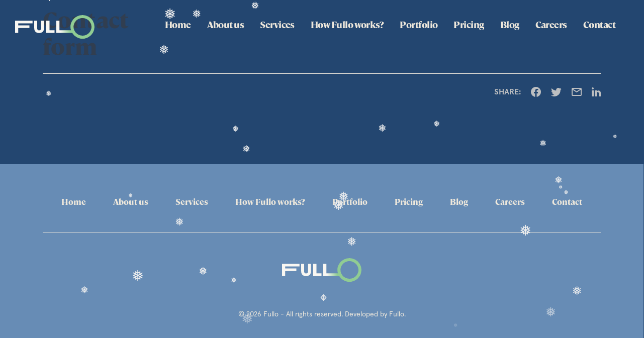

--- FILE ---
content_type: text/html; charset=UTF-8
request_url: https://fullo.dev/blocks/contact-form/
body_size: 7017
content:
<!DOCTYPE html>
<html lang="sr-RS">
<head>
   <!-- Hotjar Tracking Code for https://fullo.dev/ -->
<script>
    (function(h,o,t,j,a,r){
        h.hj=h.hj||function(){(h.hj.q=h.hj.q||[]).push(arguments)};
        h._hjSettings={hjid:3258829,hjsv:6};
        a=o.getElementsByTagName('head')[0];
        r=o.createElement('script');r.async=1;
        r.src=t+h._hjSettings.hjid+j+h._hjSettings.hjsv;
        a.appendChild(r);
    })(window,document,'https://static.hotjar.com/c/hotjar-','.js?sv=');
</script>
<!-- Google Tag Manager -->
<script>(function(w,d,s,l,i){w[l]=w[l]||[];w[l].push({'gtm.start':
new Date().getTime(),event:'gtm.js'});var f=d.getElementsByTagName(s)[0],
j=d.createElement(s),dl=l!='dataLayer'?'&l='+l:'';j.async=true;j.src=
'https://www.googletagmanager.com/gtm.js?id='+i+dl;f.parentNode.insertBefore(j,f);
})(window,document,'script','dataLayer','GTM-KJJMKTG');</script>
<!-- End Google Tag Manager -->
   <meta name="viewport" content="width=device-width, initial-scale=1">
      <title>Contact form - Fullo</title>
   <link rel="icon" type="image/png"  href="https://fullo.dev/wp-content/themes/fullo/img/favicon.png">
   <meta property="facebook:image" content="https://fullo.dev/wp-content/themes/fullo/img/fullo-share-image-1-1200x600.png" />
   <meta name="twitter:image" content="https://fullo.dev/wp-content/themes/fullo/img/fullo-share-image-1-1200x600.png" />
   <meta property="og:image"content="https://fullo.dev/wp-content/themes/fullo/img/fullo-share-image-1-1200x600.png" />
   <link rel="stylesheet" href="https://fullo.dev/wp-content/themes/fullo/style.css?ver=260121013806" async/>
   
<!-- Search Engine Optimization by Rank Math - https://rankmath.com/ -->
<meta name="robots" content="index, follow, max-snippet:-1, max-video-preview:-1, max-image-preview:large"/>
<link rel="canonical" href="https://fullo.dev/blocks/contact-form/" />
<meta property="og:locale" content="en_US" />
<meta property="og:type" content="article" />
<meta property="og:title" content="Contact form - Fullo" />
<meta property="og:url" content="https://fullo.dev/blocks/contact-form/" />
<meta property="og:site_name" content="Fullo" />
<meta property="og:updated_time" content="2021-12-02T08:36:46+00:00" />
<meta name="twitter:card" content="summary_large_image" />
<meta name="twitter:title" content="Contact form - Fullo" />
<!-- /Rank Math WordPress SEO plugin -->

<link rel="alternate" title="oEmbed (JSON)" type="application/json+oembed" href="https://fullo.dev/wp-json/oembed/1.0/embed?url=https%3A%2F%2Ffullo.dev%2Fblocks%2Fcontact-form%2F" />
<link rel="alternate" title="oEmbed (XML)" type="text/xml+oembed" href="https://fullo.dev/wp-json/oembed/1.0/embed?url=https%3A%2F%2Ffullo.dev%2Fblocks%2Fcontact-form%2F&#038;format=xml" />
<style id='wp-img-auto-sizes-contain-inline-css' type='text/css'>
img:is([sizes=auto i],[sizes^="auto," i]){contain-intrinsic-size:3000px 1500px}
/*# sourceURL=wp-img-auto-sizes-contain-inline-css */
</style>
<style id='wp-emoji-styles-inline-css' type='text/css'>

	img.wp-smiley, img.emoji {
		display: inline !important;
		border: none !important;
		box-shadow: none !important;
		height: 1em !important;
		width: 1em !important;
		margin: 0 0.07em !important;
		vertical-align: -0.1em !important;
		background: none !important;
		padding: 0 !important;
	}
/*# sourceURL=wp-emoji-styles-inline-css */
</style>
<link rel='stylesheet' id='wp-block-library-css' href='https://fullo.dev/wp-includes/css/dist/block-library/style.min.css?ver=6.9' type='text/css' media='all' />
<style id='global-styles-inline-css' type='text/css'>
:root{--wp--preset--aspect-ratio--square: 1;--wp--preset--aspect-ratio--4-3: 4/3;--wp--preset--aspect-ratio--3-4: 3/4;--wp--preset--aspect-ratio--3-2: 3/2;--wp--preset--aspect-ratio--2-3: 2/3;--wp--preset--aspect-ratio--16-9: 16/9;--wp--preset--aspect-ratio--9-16: 9/16;--wp--preset--color--black: #000000;--wp--preset--color--cyan-bluish-gray: #abb8c3;--wp--preset--color--white: #ffffff;--wp--preset--color--pale-pink: #f78da7;--wp--preset--color--vivid-red: #cf2e2e;--wp--preset--color--luminous-vivid-orange: #ff6900;--wp--preset--color--luminous-vivid-amber: #fcb900;--wp--preset--color--light-green-cyan: #7bdcb5;--wp--preset--color--vivid-green-cyan: #00d084;--wp--preset--color--pale-cyan-blue: #8ed1fc;--wp--preset--color--vivid-cyan-blue: #0693e3;--wp--preset--color--vivid-purple: #9b51e0;--wp--preset--gradient--vivid-cyan-blue-to-vivid-purple: linear-gradient(135deg,rgb(6,147,227) 0%,rgb(155,81,224) 100%);--wp--preset--gradient--light-green-cyan-to-vivid-green-cyan: linear-gradient(135deg,rgb(122,220,180) 0%,rgb(0,208,130) 100%);--wp--preset--gradient--luminous-vivid-amber-to-luminous-vivid-orange: linear-gradient(135deg,rgb(252,185,0) 0%,rgb(255,105,0) 100%);--wp--preset--gradient--luminous-vivid-orange-to-vivid-red: linear-gradient(135deg,rgb(255,105,0) 0%,rgb(207,46,46) 100%);--wp--preset--gradient--very-light-gray-to-cyan-bluish-gray: linear-gradient(135deg,rgb(238,238,238) 0%,rgb(169,184,195) 100%);--wp--preset--gradient--cool-to-warm-spectrum: linear-gradient(135deg,rgb(74,234,220) 0%,rgb(151,120,209) 20%,rgb(207,42,186) 40%,rgb(238,44,130) 60%,rgb(251,105,98) 80%,rgb(254,248,76) 100%);--wp--preset--gradient--blush-light-purple: linear-gradient(135deg,rgb(255,206,236) 0%,rgb(152,150,240) 100%);--wp--preset--gradient--blush-bordeaux: linear-gradient(135deg,rgb(254,205,165) 0%,rgb(254,45,45) 50%,rgb(107,0,62) 100%);--wp--preset--gradient--luminous-dusk: linear-gradient(135deg,rgb(255,203,112) 0%,rgb(199,81,192) 50%,rgb(65,88,208) 100%);--wp--preset--gradient--pale-ocean: linear-gradient(135deg,rgb(255,245,203) 0%,rgb(182,227,212) 50%,rgb(51,167,181) 100%);--wp--preset--gradient--electric-grass: linear-gradient(135deg,rgb(202,248,128) 0%,rgb(113,206,126) 100%);--wp--preset--gradient--midnight: linear-gradient(135deg,rgb(2,3,129) 0%,rgb(40,116,252) 100%);--wp--preset--font-size--small: 13px;--wp--preset--font-size--medium: 20px;--wp--preset--font-size--large: 36px;--wp--preset--font-size--x-large: 42px;--wp--preset--spacing--20: 0.44rem;--wp--preset--spacing--30: 0.67rem;--wp--preset--spacing--40: 1rem;--wp--preset--spacing--50: 1.5rem;--wp--preset--spacing--60: 2.25rem;--wp--preset--spacing--70: 3.38rem;--wp--preset--spacing--80: 5.06rem;--wp--preset--shadow--natural: 6px 6px 9px rgba(0, 0, 0, 0.2);--wp--preset--shadow--deep: 12px 12px 50px rgba(0, 0, 0, 0.4);--wp--preset--shadow--sharp: 6px 6px 0px rgba(0, 0, 0, 0.2);--wp--preset--shadow--outlined: 6px 6px 0px -3px rgb(255, 255, 255), 6px 6px rgb(0, 0, 0);--wp--preset--shadow--crisp: 6px 6px 0px rgb(0, 0, 0);}:where(.is-layout-flex){gap: 0.5em;}:where(.is-layout-grid){gap: 0.5em;}body .is-layout-flex{display: flex;}.is-layout-flex{flex-wrap: wrap;align-items: center;}.is-layout-flex > :is(*, div){margin: 0;}body .is-layout-grid{display: grid;}.is-layout-grid > :is(*, div){margin: 0;}:where(.wp-block-columns.is-layout-flex){gap: 2em;}:where(.wp-block-columns.is-layout-grid){gap: 2em;}:where(.wp-block-post-template.is-layout-flex){gap: 1.25em;}:where(.wp-block-post-template.is-layout-grid){gap: 1.25em;}.has-black-color{color: var(--wp--preset--color--black) !important;}.has-cyan-bluish-gray-color{color: var(--wp--preset--color--cyan-bluish-gray) !important;}.has-white-color{color: var(--wp--preset--color--white) !important;}.has-pale-pink-color{color: var(--wp--preset--color--pale-pink) !important;}.has-vivid-red-color{color: var(--wp--preset--color--vivid-red) !important;}.has-luminous-vivid-orange-color{color: var(--wp--preset--color--luminous-vivid-orange) !important;}.has-luminous-vivid-amber-color{color: var(--wp--preset--color--luminous-vivid-amber) !important;}.has-light-green-cyan-color{color: var(--wp--preset--color--light-green-cyan) !important;}.has-vivid-green-cyan-color{color: var(--wp--preset--color--vivid-green-cyan) !important;}.has-pale-cyan-blue-color{color: var(--wp--preset--color--pale-cyan-blue) !important;}.has-vivid-cyan-blue-color{color: var(--wp--preset--color--vivid-cyan-blue) !important;}.has-vivid-purple-color{color: var(--wp--preset--color--vivid-purple) !important;}.has-black-background-color{background-color: var(--wp--preset--color--black) !important;}.has-cyan-bluish-gray-background-color{background-color: var(--wp--preset--color--cyan-bluish-gray) !important;}.has-white-background-color{background-color: var(--wp--preset--color--white) !important;}.has-pale-pink-background-color{background-color: var(--wp--preset--color--pale-pink) !important;}.has-vivid-red-background-color{background-color: var(--wp--preset--color--vivid-red) !important;}.has-luminous-vivid-orange-background-color{background-color: var(--wp--preset--color--luminous-vivid-orange) !important;}.has-luminous-vivid-amber-background-color{background-color: var(--wp--preset--color--luminous-vivid-amber) !important;}.has-light-green-cyan-background-color{background-color: var(--wp--preset--color--light-green-cyan) !important;}.has-vivid-green-cyan-background-color{background-color: var(--wp--preset--color--vivid-green-cyan) !important;}.has-pale-cyan-blue-background-color{background-color: var(--wp--preset--color--pale-cyan-blue) !important;}.has-vivid-cyan-blue-background-color{background-color: var(--wp--preset--color--vivid-cyan-blue) !important;}.has-vivid-purple-background-color{background-color: var(--wp--preset--color--vivid-purple) !important;}.has-black-border-color{border-color: var(--wp--preset--color--black) !important;}.has-cyan-bluish-gray-border-color{border-color: var(--wp--preset--color--cyan-bluish-gray) !important;}.has-white-border-color{border-color: var(--wp--preset--color--white) !important;}.has-pale-pink-border-color{border-color: var(--wp--preset--color--pale-pink) !important;}.has-vivid-red-border-color{border-color: var(--wp--preset--color--vivid-red) !important;}.has-luminous-vivid-orange-border-color{border-color: var(--wp--preset--color--luminous-vivid-orange) !important;}.has-luminous-vivid-amber-border-color{border-color: var(--wp--preset--color--luminous-vivid-amber) !important;}.has-light-green-cyan-border-color{border-color: var(--wp--preset--color--light-green-cyan) !important;}.has-vivid-green-cyan-border-color{border-color: var(--wp--preset--color--vivid-green-cyan) !important;}.has-pale-cyan-blue-border-color{border-color: var(--wp--preset--color--pale-cyan-blue) !important;}.has-vivid-cyan-blue-border-color{border-color: var(--wp--preset--color--vivid-cyan-blue) !important;}.has-vivid-purple-border-color{border-color: var(--wp--preset--color--vivid-purple) !important;}.has-vivid-cyan-blue-to-vivid-purple-gradient-background{background: var(--wp--preset--gradient--vivid-cyan-blue-to-vivid-purple) !important;}.has-light-green-cyan-to-vivid-green-cyan-gradient-background{background: var(--wp--preset--gradient--light-green-cyan-to-vivid-green-cyan) !important;}.has-luminous-vivid-amber-to-luminous-vivid-orange-gradient-background{background: var(--wp--preset--gradient--luminous-vivid-amber-to-luminous-vivid-orange) !important;}.has-luminous-vivid-orange-to-vivid-red-gradient-background{background: var(--wp--preset--gradient--luminous-vivid-orange-to-vivid-red) !important;}.has-very-light-gray-to-cyan-bluish-gray-gradient-background{background: var(--wp--preset--gradient--very-light-gray-to-cyan-bluish-gray) !important;}.has-cool-to-warm-spectrum-gradient-background{background: var(--wp--preset--gradient--cool-to-warm-spectrum) !important;}.has-blush-light-purple-gradient-background{background: var(--wp--preset--gradient--blush-light-purple) !important;}.has-blush-bordeaux-gradient-background{background: var(--wp--preset--gradient--blush-bordeaux) !important;}.has-luminous-dusk-gradient-background{background: var(--wp--preset--gradient--luminous-dusk) !important;}.has-pale-ocean-gradient-background{background: var(--wp--preset--gradient--pale-ocean) !important;}.has-electric-grass-gradient-background{background: var(--wp--preset--gradient--electric-grass) !important;}.has-midnight-gradient-background{background: var(--wp--preset--gradient--midnight) !important;}.has-small-font-size{font-size: var(--wp--preset--font-size--small) !important;}.has-medium-font-size{font-size: var(--wp--preset--font-size--medium) !important;}.has-large-font-size{font-size: var(--wp--preset--font-size--large) !important;}.has-x-large-font-size{font-size: var(--wp--preset--font-size--x-large) !important;}
/*# sourceURL=global-styles-inline-css */
</style>

<style id='classic-theme-styles-inline-css' type='text/css'>
/*! This file is auto-generated */
.wp-block-button__link{color:#fff;background-color:#32373c;border-radius:9999px;box-shadow:none;text-decoration:none;padding:calc(.667em + 2px) calc(1.333em + 2px);font-size:1.125em}.wp-block-file__button{background:#32373c;color:#fff;text-decoration:none}
/*# sourceURL=/wp-includes/css/classic-themes.min.css */
</style>
<link rel='stylesheet' id='widgetkit-site-css' href='https://fullo.dev/wp-content/plugins/widgetkit/assets/css/site.css?ver=6.9' type='text/css' media='all' />
<link rel='stylesheet' id='wp-snow-effect-css' href='https://fullo.dev/wp-content/plugins/wp-snow-effect/public/css/wp-snow-effect-public.css?ver=1.0.0' type='text/css' media='all' />
<link rel='stylesheet' id='wpml-menu-item-0-css' href='https://fullo.dev/wp-content/plugins/sitepress-multilingual-cms/templates/language-switchers/menu-item/style.min.css?ver=1' type='text/css' media='all' />
<script type="text/javascript" id="wpml-cookie-js-extra">
/* <![CDATA[ */
var wpml_cookies = {"wp-wpml_current_language":{"value":"en","expires":1,"path":"/"}};
var wpml_cookies = {"wp-wpml_current_language":{"value":"en","expires":1,"path":"/"}};
//# sourceURL=wpml-cookie-js-extra
/* ]]> */
</script>
<script type="text/javascript" src="https://fullo.dev/wp-content/plugins/sitepress-multilingual-cms/res/js/cookies/language-cookie.js?ver=476000" id="wpml-cookie-js" defer="defer" data-wp-strategy="defer"></script>
<script type="text/javascript" src="https://fullo.dev/wp-content/plugins/widgetkit/assets/lib/uikit/dist/js/uikit.min.js?ver=6.9" id="uikit-js"></script>
<script type="text/javascript" src="https://fullo.dev/wp-content/plugins/widgetkit/assets/lib/uikit/dist/js/uikit-icons.min.js?ver=6.9" id="uikit-icons-js"></script>
<script type="text/javascript" src="https://fullo.dev/wp-includes/js/jquery/jquery.min.js?ver=3.7.1" id="jquery-core-js"></script>
<script type="text/javascript" src="https://fullo.dev/wp-includes/js/jquery/jquery-migrate.min.js?ver=3.4.1" id="jquery-migrate-js"></script>
<link rel="https://api.w.org/" href="https://fullo.dev/wp-json/" /><link rel="alternate" title="JSON" type="application/json" href="https://fullo.dev/wp-json/wp/v2/blocks/177" /><link rel="EditURI" type="application/rsd+xml" title="RSD" href="https://fullo.dev/xmlrpc.php?rsd" />
<meta name="generator" content="WordPress 6.9" />
<link rel='shortlink' href='https://fullo.dev/?p=177' />
<meta name="generator" content="WPML ver:4.7.6 stt:1,3;" />
</head>


<body class="wp-singular blocks-template-default single single-blocks postid-177 wp-theme-fullo">
<!-- Google Tag Manager (noscript) -->
<noscript><iframe src="https://www.googletagmanager.com/ns.html?id=GTM-KJJMKTG"
height="0" width="0" style="display:none;visibility:hidden"></iframe></noscript>
<!-- End Google Tag Manager (noscript) -->
<header id="main_header">
  <div class="header_wrapper">
   <div class="logo">
      <a href="/">
         <img class="all_page_logo" src="https://fullo.dev/wp-content/themes/fullo/img/logo-fullo.svg" width="158px" height="47px">
         <img class="blog_logo" src="https://fullo.dev/wp-content/themes/fullo/img/blog_logo.svg" width="158px" height="47px">
      </a>
   </div>
   <div class="menu" id="m">
      <nav class="navbar">
         <div class="navbrand" id="navbrand">
            <div class="burger" id="burger">
               <span class="burger-open">
                  <svg xmlns="http://www.w3.org/2000/svg" width="24" height="16">
                     <g fill="#DADADA" fill-rule="evenodd">
                        <path d="M0 0h24v2H0zM0 7h24v2H0zM0 14h24v2H0z" />
                     </g>
                  </svg>
               </span>
               <span class="burger-close">
                  <svg xmlns="http://www.w3.org/2000/svg" width="20" height="20">
                     <path fill="#252a32" fill-rule="evenodd" d="M17.778.808l1.414 1.414L11.414 10l7.778 7.778-1.414 1.414L10 11.414l-7.778 7.778-1.414-1.414L8.586 10 .808 2.222 2.222.808 10 8.586 17.778.808z" />
                  </svg>
               </span>
            </div>
         </div>
         <div class="custom-menu-class-menu-desktop"><ul class="menu" id="menu"><li id="menu-item-11" class="menu-item menu-item-type-custom menu-item-object-custom menu-item-11"><a href="/">Home</a></li>
<li id="menu-item-916" class="menu-item menu-item-type-post_type menu-item-object-page menu-item-916"><a href="https://fullo.dev/about-us/">About us</a></li>
<li id="menu-item-12" class="menu-item menu-item-type-post_type menu-item-object-page menu-item-12"><a href="https://fullo.dev/services/">Services</a></li>
<li id="menu-item-57" class="menu-item menu-item-type-post_type menu-item-object-page menu-item-57"><a href="https://fullo.dev/how-fullo-works/">How Fullo works?</a></li>
<li id="menu-item-1455" class="menu-item menu-item-type-post_type menu-item-object-page menu-item-1455"><a href="https://fullo.dev/portfolio/">Portfolio</a></li>
<li id="menu-item-777" class="menu-item menu-item-type-post_type menu-item-object-page menu-item-777"><a href="https://fullo.dev/pricing/">Pricing</a></li>
<li id="menu-item-1064" class="menu-item menu-item-type-post_type menu-item-object-page menu-item-1064"><a href="https://fullo.dev/blog/">Blog</a></li>
<li id="menu-item-641" class="menu-item menu-item-type-post_type menu-item-object-page menu-item-641"><a href="https://fullo.dev/careers/">Careers</a></li>
<li id="menu-item-59" class="menu-item menu-item-type-post_type menu-item-object-page menu-item-59"><a href="https://fullo.dev/contact/">Contact</a></li>
</ul></div>      </nav>
   </div>
   <div class="burger menu_btn" id="trigger-overlay">
      <img src="https://fullo.dev/wp-content/themes/fullo/img/hamburger.svg" width="67px" height="67px">
   </div>
   <div class="overlay overlay-hugeinc">
      <button type="button" class="overlay-close">Close</button>
      <nav>
         <div class="custom-menu-class-menu-desktop-overlay"><ul><li class="menu-item menu-item-type-custom menu-item-object-custom menu-item-11"><a href="/">Home</a></li>
<li class="menu-item menu-item-type-post_type menu-item-object-page menu-item-916"><a href="https://fullo.dev/about-us/">About us</a></li>
<li class="menu-item menu-item-type-post_type menu-item-object-page menu-item-12"><a href="https://fullo.dev/services/">Services</a></li>
<li class="menu-item menu-item-type-post_type menu-item-object-page menu-item-57"><a href="https://fullo.dev/how-fullo-works/">How Fullo works?</a></li>
<li class="menu-item menu-item-type-post_type menu-item-object-page menu-item-1455"><a href="https://fullo.dev/portfolio/">Portfolio</a></li>
<li class="menu-item menu-item-type-post_type menu-item-object-page menu-item-777"><a href="https://fullo.dev/pricing/">Pricing</a></li>
<li class="menu-item menu-item-type-post_type menu-item-object-page menu-item-1064"><a href="https://fullo.dev/blog/">Blog</a></li>
<li class="menu-item menu-item-type-post_type menu-item-object-page menu-item-641"><a href="https://fullo.dev/careers/">Careers</a></li>
<li class="menu-item menu-item-type-post_type menu-item-object-page menu-item-59"><a href="https://fullo.dev/contact/">Contact</a></li>
</ul></div>      </nav>
   </div>
</div>
</header>

<div class="single_blog">

<div class="container">


<div class="single_blog_wrap">
    <div class="single_blog_img">




            </div>


    <div class="single_blog_content">
        <span class="cat_name"></span>
        <h1 class="single_title">Contact form</h1>


        <div class="social_share">
        <!-- Social share -->

                <div class="wplogout-social-wrapper">
          <span class="share-text">SHARE:</span>
          <ul>
            <li><a class="wplogout-social-sharing wplogout-social-facebook" href="https://www.facebook.com/sharer/sharer.php?u=https%3A%2F%2Ffullo.dev%2Fblocks%2Fcontact-form%2F" target="_blank" rel="nofollow"><img src="/wp-content/uploads/2022/10/face_icon.svg"></a></li>

            <li><a class="wplogout-social-sharing wplogout-social-twitter" href="https://twitter.com/intent/tweet?text=Contact+form&amp;url=https%3A%2F%2Ffullo.dev%2Fblocks%2Fcontact-form%2F&amp;via=wplogout" target="_blank" rel="nofollow"><img src="/wp-content/uploads/2022/10/twitter.svg"></a></li>


            <li><a class="wplogout-social-sharing wplogout-social-email" href="mailto:?subject=Contact form - Fullo&amp;body=https%3A%2F%2Ffullo.dev%2Fblocks%2Fcontact-form%2F" target="_blank" rel="nofollow"><img src="/wp-content/uploads/2022/10/mail_icon.svg"></a></li>

            <li>
                <a class="wplogout-social-sharing wplogout-social-linkedin" href="https://www.linkedin.com/shareArticle?url=https%3A%2F%2Ffullo.dev%2Fblocks%2Fcontact-form%2F&amp;title=Contact+form&amp;mini=true" target="_blank" rel="nofollow"><img src="/wp-content/uploads/2022/10/linked.svg"></a>
            </li>
            
          </ul>

        </div>
        </div>

        <!-- End social share -->

        <div class="single_content">
              
        </div>

        <div class="form">

            <div class="content">
                
                <div class="blocks">
                                </div>
        </div>



        <br><br><br>



    </div>
</div>








</div>


</div>


  
    <div class="widget_text widget-wrapper"><div class="textwidget custom-html-widget"></div></div>

<footer>
	<div class="container">
		<div class="footer">
			  <div class="custom-menu-class-menu-desktop-footer"><ul><li class="menu-item menu-item-type-custom menu-item-object-custom menu-item-11"><a href="/">Home</a></li>
<li class="menu-item menu-item-type-post_type menu-item-object-page menu-item-916"><a href="https://fullo.dev/about-us/">About us</a></li>
<li class="menu-item menu-item-type-post_type menu-item-object-page menu-item-12"><a href="https://fullo.dev/services/">Services</a></li>
<li class="menu-item menu-item-type-post_type menu-item-object-page menu-item-57"><a href="https://fullo.dev/how-fullo-works/">How Fullo works?</a></li>
<li class="menu-item menu-item-type-post_type menu-item-object-page menu-item-1455"><a href="https://fullo.dev/portfolio/">Portfolio</a></li>
<li class="menu-item menu-item-type-post_type menu-item-object-page menu-item-777"><a href="https://fullo.dev/pricing/">Pricing</a></li>
<li class="menu-item menu-item-type-post_type menu-item-object-page menu-item-1064"><a href="https://fullo.dev/blog/">Blog</a></li>
<li class="menu-item menu-item-type-post_type menu-item-object-page menu-item-641"><a href="https://fullo.dev/careers/">Careers</a></li>
<li class="menu-item menu-item-type-post_type menu-item-object-page menu-item-59"><a href="https://fullo.dev/contact/">Contact</a></li>
</ul></div>
		</div>

		<div class="copyright">

<span><a href="/"><img src="/wp-content/themes/fullo/img/logo-fullo.svg" width="158px" height="47px"></a></span>
<p> © 2026 Fullo - All rights reserved. Developed by Fullo.</p>
		</div>
	</div>
</footer>




<div class="back-to-top" id="back-top" style="">
        <a href="javascript:void(0)" class="back-to-top"><img src="https://fullo.dev/wp-content/themes/fullo/img/right-arrow.svg" width="11px" height="14px"></i></a>
      </div>

 <script src="https://fullo.dev/wp-content/themes/fullo/js/modernizr.custom.js"></script>   
<script src="https://code.jquery.com/jquery-1.12.4.min.js" integrity="sha384-nvAa0+6Qg9clwYCGGPpDQLVpLNn0fRaROjHqs13t4Ggj3Ez50XnGQqc/r8MhnRDZ" crossorigin="anonymous"></script>
<script src="https://fullo.dev/wp-content/themes/fullo/js/fullo.js"></script>	
<script src="https://fullo.dev/wp-content/themes/fullo/js/script.js"></script>	




<script type="speculationrules">
{"prefetch":[{"source":"document","where":{"and":[{"href_matches":"/*"},{"not":{"href_matches":["/wp-*.php","/wp-admin/*","/wp-content/uploads/*","/wp-content/*","/wp-content/plugins/*","/wp-content/themes/fullo/*","/*\\?(.+)"]}},{"not":{"selector_matches":"a[rel~=\"nofollow\"]"}},{"not":{"selector_matches":".no-prefetch, .no-prefetch a"}}]},"eagerness":"conservative"}]}
</script>

<!--Start of Tawk.to Script (0.9.2)-->
<script id="tawk-script" type="text/javascript">
var Tawk_API = Tawk_API || {};
var Tawk_LoadStart=new Date();
(function(){
	var s1 = document.createElement( 'script' ),s0=document.getElementsByTagName( 'script' )[0];
	s1.async = true;
	s1.src = 'https://embed.tawk.to/656082cdda19b36217906716/1hg0ftsj5';
	s1.charset = 'UTF-8';
	s1.setAttribute( 'crossorigin','*' );
	s0.parentNode.insertBefore( s1, s0 );
})();
</script>
<!--End of Tawk.to Script (0.9.2)-->

<script type="text/javascript" src="https://fullo.dev/wp-content/plugins/wp-snow-effect/public/js/jsnow.js?ver=1.5" id="jsnow-js"></script>
<script type="text/javascript" id="wp-snow-effect-js-extra">
/* <![CDATA[ */
var snoweffect = {"show":"1","flakes_num":"30","falling_speed_min":"1","falling_speed_max":"3","flake_max_size":"20","flake_min_size":"10","vertical_size":"800","flake_color":"#efefef","flake_zindex":"100000","flake_type":"#10053","fade_away":"1"};
//# sourceURL=wp-snow-effect-js-extra
/* ]]> */
</script>
<script type="text/javascript" src="https://fullo.dev/wp-content/plugins/wp-snow-effect/public/js/wp-snow-effect-public.js?ver=1.0.0" id="wp-snow-effect-js"></script>
<script type="text/javascript" src="https://fullo.dev/wp-content/plugins/widgetkit/assets/js/maps.js?ver=6.9" id="widgetkit-maps-js"></script>
<script id="wp-emoji-settings" type="application/json">
{"baseUrl":"https://s.w.org/images/core/emoji/17.0.2/72x72/","ext":".png","svgUrl":"https://s.w.org/images/core/emoji/17.0.2/svg/","svgExt":".svg","source":{"concatemoji":"https://fullo.dev/wp-includes/js/wp-emoji-release.min.js?ver=6.9"}}
</script>
<script type="module">
/* <![CDATA[ */
/*! This file is auto-generated */
const a=JSON.parse(document.getElementById("wp-emoji-settings").textContent),o=(window._wpemojiSettings=a,"wpEmojiSettingsSupports"),s=["flag","emoji"];function i(e){try{var t={supportTests:e,timestamp:(new Date).valueOf()};sessionStorage.setItem(o,JSON.stringify(t))}catch(e){}}function c(e,t,n){e.clearRect(0,0,e.canvas.width,e.canvas.height),e.fillText(t,0,0);t=new Uint32Array(e.getImageData(0,0,e.canvas.width,e.canvas.height).data);e.clearRect(0,0,e.canvas.width,e.canvas.height),e.fillText(n,0,0);const a=new Uint32Array(e.getImageData(0,0,e.canvas.width,e.canvas.height).data);return t.every((e,t)=>e===a[t])}function p(e,t){e.clearRect(0,0,e.canvas.width,e.canvas.height),e.fillText(t,0,0);var n=e.getImageData(16,16,1,1);for(let e=0;e<n.data.length;e++)if(0!==n.data[e])return!1;return!0}function u(e,t,n,a){switch(t){case"flag":return n(e,"\ud83c\udff3\ufe0f\u200d\u26a7\ufe0f","\ud83c\udff3\ufe0f\u200b\u26a7\ufe0f")?!1:!n(e,"\ud83c\udde8\ud83c\uddf6","\ud83c\udde8\u200b\ud83c\uddf6")&&!n(e,"\ud83c\udff4\udb40\udc67\udb40\udc62\udb40\udc65\udb40\udc6e\udb40\udc67\udb40\udc7f","\ud83c\udff4\u200b\udb40\udc67\u200b\udb40\udc62\u200b\udb40\udc65\u200b\udb40\udc6e\u200b\udb40\udc67\u200b\udb40\udc7f");case"emoji":return!a(e,"\ud83e\u1fac8")}return!1}function f(e,t,n,a){let r;const o=(r="undefined"!=typeof WorkerGlobalScope&&self instanceof WorkerGlobalScope?new OffscreenCanvas(300,150):document.createElement("canvas")).getContext("2d",{willReadFrequently:!0}),s=(o.textBaseline="top",o.font="600 32px Arial",{});return e.forEach(e=>{s[e]=t(o,e,n,a)}),s}function r(e){var t=document.createElement("script");t.src=e,t.defer=!0,document.head.appendChild(t)}a.supports={everything:!0,everythingExceptFlag:!0},new Promise(t=>{let n=function(){try{var e=JSON.parse(sessionStorage.getItem(o));if("object"==typeof e&&"number"==typeof e.timestamp&&(new Date).valueOf()<e.timestamp+604800&&"object"==typeof e.supportTests)return e.supportTests}catch(e){}return null}();if(!n){if("undefined"!=typeof Worker&&"undefined"!=typeof OffscreenCanvas&&"undefined"!=typeof URL&&URL.createObjectURL&&"undefined"!=typeof Blob)try{var e="postMessage("+f.toString()+"("+[JSON.stringify(s),u.toString(),c.toString(),p.toString()].join(",")+"));",a=new Blob([e],{type:"text/javascript"});const r=new Worker(URL.createObjectURL(a),{name:"wpTestEmojiSupports"});return void(r.onmessage=e=>{i(n=e.data),r.terminate(),t(n)})}catch(e){}i(n=f(s,u,c,p))}t(n)}).then(e=>{for(const n in e)a.supports[n]=e[n],a.supports.everything=a.supports.everything&&a.supports[n],"flag"!==n&&(a.supports.everythingExceptFlag=a.supports.everythingExceptFlag&&a.supports[n]);var t;a.supports.everythingExceptFlag=a.supports.everythingExceptFlag&&!a.supports.flag,a.supports.everything||((t=a.source||{}).concatemoji?r(t.concatemoji):t.wpemoji&&t.twemoji&&(r(t.twemoji),r(t.wpemoji)))});
//# sourceURL=https://fullo.dev/wp-includes/js/wp-emoji-loader.min.js
/* ]]> */
</script>



</body>
</html>



--- FILE ---
content_type: text/css
request_url: https://fullo.dev/wp-content/themes/fullo/style.css?ver=260121013806
body_size: 45032
content:
/*
Theme Name: Fullo
Author: Fullo team
Version: 1.0
Text Domain: fullo.dev
*/


html {
    margin-top: 0px !important;
   -webkit-font-smoothing: antialiased;
   -moz-osx-font-smoothing: grayscale;
}
.container {
    width: 1110px;
    margin: 0 auto;
}

.all_page_logo {
    display: block;
}

.blog_logo {
    display: none;
}



.grecaptcha-badge {
    width: 70px !important;
    overflow: hidden !important;
    transition: all 0.3s ease !important;
    left: 0px !important;
    z-index: 10;
  }
  
  .grecaptcha-badge:hover {
    width: 256px !important;
  }


.shaddow::after {
    content: '';
    background: rgba(35, 70, 112, 0.8);
    position: fixed;
    top: 0;
    bottom: 0;
    left: 0;
    right: 0;
}

.fluentform_15_success {
    z-index: 5;
}

@font-face {
    font-family: apercu-regular-pro;
    src: url(fonts/apercu-regular-pro.woff2);
    font-weight: normal;
    font-style: normal;
    font-display: swap;
}

@font-face {
    font-family: apercu-bold-pro;
    src: url(fonts/apercu-bold-pro.woff);
    font-weight: normal;
    font-style: normal;
    font-display: swap;
}

@font-face {
    font-family: Cambon-ExtraBold;
    src: url(fonts/Cambon-ExtraBold.woff);
    font-weight: normal;
    font-style: normal;
    font-display: swap;
}


@font-face {
    font-family: OverpassMono-Regular;
    src: url(fonts/OverpassMono-Regular.ttf);
    font-weight: normal;
    font-style: normal;
    font-display: swap;
}

@font-face {
    font-family: OverpassMono-Medium;
    src: url(fonts/OverpassMono-Medium.ttf);
    font-weight: normal;
    font-style: normal;
    font-display: swap;
}


@font-face {
    font-family: OverpassMono-Bold;
    src: url(fonts/OverpassMono-Bold.ttf);
    font-weight: normal;
    font-style: normal;
    font-display: swap;
}

@font-face {
    font-family: Arame-Bold;
    src: url(fonts/Arame-Bold.ttf);
    font-weight: normal;
    font-style: normal;
    font-display: swap;
}

@font-face {
    font-family: Arame-Thin;
    src: url(fonts/Arame-Thin.ttf);
    font-weight: normal;
    font-style: normal;
    font-display: swap;
}

@font-face {
    font-family: Inter-Regular;
    src: url(fonts/Inter-Regular.ttf);
    font-weight: normal;
    font-style: normal;
    font-display: swap;
}


@font-face {
    font-family: Inter-SemiBold;
    src: url(fonts/Inter-SemiBold.ttf);
    font-weight: normal;
    font-style: normal;
    font-display: swap;
}

@font-face {
    font-family: Inter-Bold;
    src: url(fonts/Inter-Bold.ttf);
    font-weight: normal;
    font-style: normal;
    font-display: swap;
}


@font-face {
    font-family: Inter-Light;
    src: url(fonts/Inter-Light.ttf);
    font-weight: normal;
    font-style: normal;
    font-display: swap;
}

@font-face {
    font-family: DMSerifDisplay-Regular;
    src: url(fonts/DMSerifDisplay-Regular.ttf);
    font-weight: normal;
    font-style: normal;
    font-display: swap;
}


body {
    font-family: 'apercu-regular-pro', sans-serif;
    background: #234670;
    margin: 0;
    overflow-x: hidden;
}
.home {
    background-color: #234670;
}

h1, h2, h3 {
    font-family: 'Cambon-ExtraBold', sans-serif;
}

b {
    font-family: 'apercu-bold-pro', sans-serif;
    font-size: 16px;
    line-height: 24px;
}
p, li {
    font-family: 'apercu-regular-pro', sans-serif;
    font-style: normal;
    font-weight: normal;
    font-size: 16px;
    line-height: 24px;
}
body, button, input, select, textarea {
    font-family: 'apercu-regular-pro', sans-serif;
}
img {
    height: auto;
    max-width: 100%;
}
button, a {
    cursor: pointer;
    text-decoration: none;
    color: #303E50;
}

.quoteSection {
    background: #F9F7F2;
}

.quoteSection h2,
.quoteSection .home_landing p {
    color: #313E50 !important;
}

.quoteSection .home_landing p strong, 
.quoteSection .home_landing p a {
    color: #789FC9;
}

.custom_form_popup {
    /* display: none;*/
    background: #EEE8DC;
    border-radius: 10px;
    padding: 30px 0;
}

.custom_form_popup .flex {
    display: flex;
}

.custom_form_content {
    margin-left: 15px;
    width: 100%;
}

.custom_form_content h4 {
    color: #173151;
    font-size: 15px;
    margin-top: 10px;
    margin-bottom: 10px;
}

.custom_form_content #open_quote_form {
    display: flex;
}

.custom_form_content #open_quote_form input {
    width: 70%;
    background: #FFFFFF;
    border: 2px solid #DFDBD2;
    padding: 10px;
    outline: none;
}  

.custom_form_content #open_quote_form button {
    width: 30%;
    background: #173151;
    border: 2px solid #173151;
    border-radius: 60px;
    margin-left: 20px;
    color: #EEE8DC;
    font-weight: bold;
} 


.home_img {
    position: relative;
}

.quote_terms .ff-el-form-check-input {
    display: block !important;
}


#fluentform_15 .ff_tc_checkbox {
    width: auto !important;
    height: auto !important;
    line-height: initial !important;
    position: static !important;
    background: transparent !important;
}

#fluentform_15 .ff_item_selected label span:after {
    display: none !important;
}




.quote_popup_form {
    display: none;
    position: absolute;
/*    top: 0;*/
    background: #EEE8DC;
    border-radius: 10px;
    z-index: 5;

    width: 540px;
    left: 50%;
    top: 50%;
    transform: translate(-50%, -50%);
}

.close_custom_quote {
    position: absolute;
    right: 0;
    padding: 15px;
    cursor: pointer;
}


.show_hidden_message {
    background: #F7F3EB;
    padding: 20px;
    border-radius: 10px 10px 0px 0px;
}

.show_hidden_message h3 {
    margin: 0;
    letter-spacing: -0.03em;
    color: #173151;
    padding-bottom: 5px;
    font-size: 22px;
}

.show_hidden_message div i {
    color: #173151;
    margin-right: 10px;
    font-family: 'Cambon-ExtraBold', sans-serif;
    font-size: 17px;
}

.show_hidden_message div span {
    letter-spacing: -0.03em;
    color: #789FC9;
    font-family: 'Cambon-ExtraBold', sans-serif;
    font-size: 20px;
}

.quote_popup_form .fluentform_wrapper_15 {
    margin-top: 0 !important;
    width: 100% !important;
    box-sizing: border-box;
    padding: 20px;
}  

.quote_popup_form .fluentform_wrapper_15::after {
    content: '';
    background: url(/wp-content/uploads/2023/06/microscope_form.svg);
    width: 120px;
    background-size: contain;
    height: 180px;
    display: block;
    background-repeat: no-repeat;
    position: absolute;
    top: -35px;
    right: 0;
}

.quote_popup_form .fluentform .ff-el-group {
    width: 100%;
    margin-bottom: 20px !important;
} 


.quote_popup_form .fluentform .ff-el-group label {
    text-align: left;
    font-size: 14px;
    color: #173151;
    font-family: apercu-regular-pro;
    margin-bottom: 3px;
}


.quote_popup_form .ff-btn.ff-btn-submit {
    min-width: inherit !important;
    width: 150px;
    height: 45px;
    margin: 0;
    background-color: #173151 !important;
    border: 2px solid #173151;
    font-size: 13px;
    display: flex;
    justify-content: center;
    align-items: center;
}

.quote_popup_form .w_70 {
    width: 70% !important;
}


.quote_popup_form .hide_field {
    display: none;
}


.quote_popup_form input::-webkit-input-placeholder,
.quote_popup_form textarea::-webkit-input-placeholder,
.quote_popup_form select::-webkit-input-placeholder { /* Chrome/Opera/Safari */
  font-size: 15px !important;
  color: #858585 !important;
}

.quote_popup_form input::-moz-placeholder,
.quote_popup_form textarea::-moz-placeholder,
.quote_popup_form select::-moz-placeholder { /* Firefox 19+ */
  font-size: 15px !important;
  color: #858585 !important;
}

.quote_popup_form input:-ms-input-placeholder,
.quote_popup_form textarea:-ms-input-placeholder,
.quote_popup_form select:-ms-input-placeholder { /* IE 10+ */
  font-size: 15px !important;
  color: #858585 !important;
}

.quote_popup_form input:-moz-placeholder,
.quote_popup_form textarea:-moz-placeholder,
.quote_popup_form select:-moz-placeholder { /* Firefox 18- */
  font-size: 15px !important;
  color: #858585 !important;
}


.home_landing .ff-el-group p {
    color: #173151 !important;
    line-height: 1.3 !important;
    font-size: 14px !important;
    width: 50%;
    margin-left: 10px !important;
}


/* New quote */


.new_quote_form {
    border-radius: 0;
}

.new_quote_form.custom_form_popup .flex {
    align-items: center;
}


.blocks_home .control_wrapper .control p {
    width: 50%;
    margin: auto;
}

.blocks_home .control_wrapper .control h2 {
    width: 54%;
}

.new_quote_form h4 {
    float: left;
    margin: 0;
    font-size: 25px;
    color: #234670;
    font-family: Cambon-ExtraBold;
    padding-right: 20px;
}

.new_quote_form h4 span {
    color: #91CD94;
}

.new_quote_form .custom_form_content {
    margin-left: 0;
}



.header_wrapper {
    position: relative;
}
.logo {
    position: absolute;
}
.menu {
    float: right;
}
.menu {
    float: right;
    padding: 10px 0px;
    margin-right: 40px;
}
#menu {
    padding: 0px;
    margin: 30px 0px;
    list-style: none;
}
.burger {
    margin: 0px 30px 0px 1.3rem;
    float: right;
    position: absolute;
    right: 0px;
    top: 18.5px;
    display: none;
}
.menu li a {
    font-weight: 800;
    font-size: 18px;
    letter-spacing: -0.03em;
    color: #EEE8DC;
    font-family: Cambon-ExtraBold;
}
.menu li.current_page_item a {
    color: #91CD94;
}
.overlay li.current_page_item a {
    color: #234670;
    display: inline-block;
    padding: 0px 15px;
    background-color: #91cd94;
}
.menu li a:hover {
    color: #91CD94;
}
.overlay {
    position: fixed;
    width: 100%;
    height: 100%;
    top: 0;
    left: 0;
    background: rgba(145, 205, 148, 1);
}
/* Overlay closing cross */

.overlay .overlay-close {
    width: 80px;
    height: 80px;
    position: absolute;
    right: 26px;
    top: 12px;
    overflow: hidden;
    border: none;
    background: url(img/cross.png) no-repeat center center;
    text-indent: 200%;
    color: transparent;
    outline: none;
    z-index: 100;
}
/* Menu style */

.overlay nav {
    text-align: center;
    position: relative;
    top: 40%;
    height: 60%;
    font-size: 54px;
    -webkit-transform: translateY(-50%);
    transform: translateY(-50%);
}
.overlay ul {
    list-style: none;
    padding: 0;
    margin: 0 auto;
    display: inline-block;
    height: 100%;
    position: relative;
        width: 100%;
}

.custom-menu-class-menu-desktop-overlay ul li.current_page_item{
background-image: url(img/line.jpg);
background-repeat: no-repeat;
background-position: center center;
}

.overlay ul li {
    display: block;
    height: 20%;
    height: calc(100% / 5);
    min-height: 54px;
    margin-bottom: 20px;
}
.overlay ul li a {
    font-weight: 300;
    display: block;
    color: #fff;
    -webkit-transition: color 0.2s;
    transition: color 0.2s;
    font-style: normal;
    font-weight: 800;
    font-size: 60px;
    line-height: 100px;
    text-align: center;
    letter-spacing: -0.03em;
    font-family: Cambon-ExtraBold, sans-serif;
    color: #F9F7F2;
}
.overlay ul li a:hover, .overlay ul li a:focus {
    color: #303E50;
}
/* Effects */

.overlay-hugeinc {
    opacity: 0;
    visibility: hidden;
    -webkit-transition: opacity 0.5s, visibility 0s 0.5s;
    transition: opacity 0.5s, visibility 0s 0.5s;
}
.overlay-hugeinc.open {
    opacity: 1;
    visibility: visible;
    -webkit-transition: opacity 0.5s;
    transition: opacity 0.5s;
    z-index: 1000;
}
.overlay-hugeinc nav {
    -webkit-perspective: 1200px;
    perspective: 1200px;
}
.overlay-hugeinc nav ul {
    opacity: 0.4;
    -webkit-transform: translateY(-25%) rotateX(35deg);
    transform: translateY(-25%) rotateX(35deg);
    -webkit-transition: -webkit-transform 0.5s, opacity 0.5s;
    transition: transform 0.5s, opacity 0.5s;
}
.overlay-hugeinc.open nav ul {
    opacity: 1;
    -webkit-transform: rotateX(0deg);
    transform: rotateX(0deg);
}
.overlay-hugeinc.close nav ul {
    -webkit-transform: translateY(25%) rotateX(-35deg);
    transform: translateY(25%) rotateX(-35deg);
}
.home_landing {
    clear: both;
    display: -webkit-box;
    display: -moz-box;
    display: -ms-flexbox;
    display: -moz-flex;
    display: -webkit-flex;
    display: flex;
    padding-bottom: 100px;
}
.home_landing h1 {
    font-size: 50px;
    line-height: 118%;
    color: #91CD94;
    margin-top: 50px;
    letter-spacing: -0.03em;
    margin-right: 3%;
}

.home_landing h2 {
    color: #EEE8DC;
    font-family: apercu-regular-pro,sans-serif;
    font-weight: 700;
    font-size: 26px;
    margin-top: 5%;
    margin-bottom: 7%;
    line-height: 30px;
}

.home_landing h2 span {
    color: #789FC9;
}

.home_landing p {
    font-size: 16px;
    line-height: 28px;
    color: #EEE8DC;
    width: 90%;
}

.home_landing p strong, .home_landing p a {
    color: #91CD94;
}

.amastyBronze {
    text-align: center;
    margin-top: 30px;
    position: absolute;
    bottom: 100px;
    right: 0;
}

.amastyBronzeMob {
    display: none;
}

.amastyBronze span {
    text-align: center;
    display: block;
    color: #313E50;
    margin-bottom: 10px;
}

.home_img {
    min-width: 450px;
    margin-left: 30px;
    margin-top: 60px;
}
.home_option h2 a, .home_option h2{
     ont-family: Cambon-ExtraBold, sans-serif;
    font-size: 22px;
    text-align: center;
    color: #91CD94;
}
.home_option p {
    font-size: 16px;
    line-height: 22px;
    text-align: center;
    color: #EEE8DC;
    padding: 0px 20px;
}
.home_options {
    text-align: center;
    padding: 95.5px 0px 50px 0px;
    display: inline-block;
    width: 100%;
    padding-bottom: 260px;
}


.home_options span.read{
margin: 100px 0px 50px 0px;
    display: inline-block;
    clear: both;
}


.home_options .home_option {
    float: left;
    width: 25%;
    position: relative;
}
.home_option h2 {
    margin-top: 30px;
    min-height: 70px;
    padding: 0px 10px;
}

.pad {
    /*padding-bottom: 350px;*/
    padding-bottom: 240px;
}
.padlast {
    padding-bottom: 175px;
    border: none!important;
}
.pricing {
    padding: 100px 0px;
}
.pricing h3 {
    font-size: 36px;
    line-height: 47px;
    text-align: center;
    letter-spacing: -0.03em;
    color: #91CD94;
    margin: 0;
}
.circle {
    position: absolute;
    z-index: -1;
    left: 0px;
    right: 0px;
    top: -45.5px;
    box-shadow: 0 0 0 0 rgba(212, 175, 55, 1);
  /*  animation: pulse-red 4s infinite;*/
}
@keyframes pulse-red {
    0% {
        transform: scale(0.70);
        /*   box-shadow: 0 0 0 0 rgba(212, 175, 55, 0.7);*/
    }
    50% {
        transform: scale(1);
        /* box-shadow: 0 0 0 10px rgba(212, 175, 55, 0);*/
    }
    100% {
        transform: scale(0.70);
        /* box-shadow: 0 0 0 0 rgba(212, 175, 55, 0);*/
    }

}
.circle img {
    max-height: inherit;
}
.pricing_wrapper {
    /*border-top: 2px solid #EEE8DC;
    border-bottom: 2px solid #EEE8DC;*/
    background-color: #173151;
    float: left;
    width: 100%;
    padding-bottom: 150px;
}
.content_inner {
    clear: both;
    padding: 70px 0px 70px 0px;
    float: left;
    width: 100%;
}

.page-id-26 .content_inner {
      padding:0px 0px 70px 0px;
}

.page-id-266 .col5, .page-id-296 .col5, .page-id-247 .col5{
    padding: 0px;
}

.page-id-266 .col4 .control_wrapper, .page-id-296 .col4 .control_wrapper, .page-id-247 .col4 .control_wrapper{
    border-bottom: 0px;
}
.tables_wrapper {
    margin: 50px 0px 0px 0px;
    float: left;
    width: 100%;
}
.tables_wrapper .table {
    width: 100%;
    float: left;
    text-align: center;
    color: #EEE8DC;
    border-bottom: 1px dashed #536378;
    padding: 26px 0px 17px 0px;
    position: relative;
    z-index: 10;
    font-weight: bold;
    letter-spacing: 0.05em;
}
.tables_wrapper .table:hover {
    background: #678CB5;
}
.tables_wrapper .table:first-child:hover:after {
    display: none;
}
.tables_wrapper .table:first-child:hover:before {
    display: none;
}
.tables_wrapper .table:first-child:hover {
    background: none;
}
.tables_wrapper .table:hover:after {
    content: "";
    /*kosong, for it to exist*/
    background-color: #678CB5;
    height: 70px;
    /*dimension of the shape*/
    position: absolute;
    width: 30000px;
    /*dimension of the shape*/
    right: 0px;
    top: 0px;
    z-index: -1;
}
.tables_wrapper .table:hover:before {
    content: "";
    /*kosong, for it to exist*/
    background-color: #678CB5;
    height: 70px;
    /*dimension of the shape*/
    position: absolute;
    width: 30000px;
    /*dimension of the shape*/
    left: 0px;
    top: 0px;
    z-index: -1;
}
.tables_wrapper .table .table1 {
    float: left;
    width: 70%;
    text-align: left;
}
.tables_wrapper .table .table2 {
    float: left;
    width: 15%;
}
.tables_wrapper .table .table3 {
    float: left;
    width: 15%;
}
.tables_wrapper .table .table1 span {
    background-image: url(img/correct.svg);
    background-position: top left;
    background-repeat: no-repeat;
    float: left;
    padding: 5px 0px 5px 40px;
}
.website_builders .table .table1 span {
    background-image: url(img/x.svg);
}
.website_builders .table:first-child .table1 span {
    background: none;
    padding-left: 0px;
}
.website_builders .table:nth-child(9) .table1 span {
    background-image: url(img/x.svg);
}

.website_builders .table:nth-child(7) .table1 span {
    background-image: url(img/correct.svg);
}

.website_agencies .table .table1 span {
    background-image: url(img/x.svg);
}
.website_agencies .table:first-child .table1 span {
    background: none;
    padding-left: 0px;
}
.website_agencies .table:nth-child(5) .table1 span:before, .website_agencies .table:nth-child(9) .table1 span:before{
    background: none;
    content: 'Maybe a few';
    width: 40px;
    position: absolute;
    left: 0px;
    font-size: 13px;
    top: 26px;
}

.website_agencies .table:nth-child(5) .table1 span, .website_agencies .table:nth-child(9) .table1 span{
 background: none;
}
.website_agencies .table:nth-child(7) .table1 span {
    background-image: url(img/x.svg);
}
.website_agencies .table:nth-child(12) .table1 span {
    background: none;
}
.website_agencies .table:nth-child(12) .table1 span:before {
    background: none;
    content: 'Maybe a few';
    width: 40px;
    position: absolute;
    left: 0px;
    font-size: 13px;
    top: 26px;
}
.control h2 {
    margin-top: 250px;
    display: inline-block;
    font-size: 50px;
    line-height: 57px;
    text-align: center;
    color: #91CD94;
    padding: 0px 20%;
    letter-spacing: -0.03em;

    line-height: 57px;
    padding: 0px 0%;
}
.page-id-2 .content{
    background-image: url(img/mermaid_bg_x1.png);
    background-position: top center;
    background-repeat: no-repeat;
        background-size: contain;
}
.page-id-2 .control h2 {
    margin-top: 0px;
}
.page-id-2 .content_inner:last-child{
padding: 0px;
}
.page-id-2 .control_wrapper{
    border: none;
    background: none;
}
.read_services a{
color: #EEE8DC;
line-height: 22px;
    padding-bottom: 70px;
    display: block;
}
.content {
    clear: both;
}


/* PRICELIST PAGE - DESKTOP */

.fullo_pricelist {
    background: #678CB5;
}

.fullo_pricelist .ui-widget {
    font-family: inherit;
    font-size: inherit;
}

.fullo_pricelist #fullo-price-tabs {
    padding: 0px;
    margin-top: -54px;
    display: inline-block;
    position: relative;
}

.fullo_pricelist p, li {
    font-size: 14px;
    line-height: 18px;
    letter-spacing: normal;
}

/* PRICELIST PAGE header */
.fullo_pricelist .ui-widget-header {
    border: 0px!important;
    background: transparent!important;
}
.fullo_pricelist .ui-tabs .ui-tabs-nav li {
    margin-right: 10px;
    background: #3E6696;
    }
.fullo_pricelist .ui-tabs .ui-tabs-nav li.ui-tabs-selected {
    padding-bottom: 0px;
}
.fullo_pricelist .ui-tabs .ui-tabs-nav li.ui-tabs-selected.fullo-price-tab-contact
{
    min-width: 155px;
}
.fullo_pricelist .ui-state-active, .fullo_pricelist .ui-widget-content .ui-state-active, .fullo_pricelist .ui-widget-header .ui-state-active {
    background: #678CB5!important;
    color: #ffffff!important;
}
.fullo_pricelist .ui-state-active{
  opacity: 100%!important;  
}
.fullo_pricelist .ui-state-default, .fullo_pricelist .ui-widget-content .ui-state-default, .fullo_pricelist .ui-widget-header .ui-state-default {
    border: 0px;
    background: transparent;
    color: #ffffff!important;
    border-radius: 0px!important;
}
.fullo_pricelist .fullo-price-tab_visited{
    pointer-events: all!important;
    opacity: 100%!important;
}
.fullo_pricelist  .ui-state-active a, .fullo_pricelist  .ui-state-active a:link, .fullo_pricelist  .ui-state-active a:visited {
    color: #ffffff;
}
.fullo_pricelist  .ui-state-default a, .fullo_pricelist  .ui-state-default a:link, .fullo_pricelist  .ui-state-default a:visited {
   color: #ffffff;
    font-weight: bold;
    font-size: 13px;
    line-height: 20px;
    text-align: center;
    letter-spacing: 0.1em;
    text-transform: uppercase;
    padding: 15px;
    min-width: 20px;
}
/* contact/form tabs */
.fullo_pricelist .fullo-price-tab-contact{
    display: none;
    pointer-events: none;
    opacity: 50%;
}
.fullo_pricelist .fullo-price-tab-contact-first {
    /* margin-left: 71px!important;*/
    margin-left: 0 !important;
}
.fullo_pricelist .fullo-price-tab-contact .fullo-price-tab-contact-name{
  display: none;
      color: #ffffff;
    font-weight: bold;
    font-size: 13px;
    line-height: 20px;
    text-align: center;
    letter-spacing: 0.1em;
    text-transform: uppercase;
    padding: 15px;
    padding-left: 0px;
    float: left;
}
.fullo_pricelist .fullo-price-tab-contact.ui-state-active .fullo-price-tab-contact-name{
  display: block!important; 
}

/* PRICELIST PAGE content */
.fullo_pricelist .ui-widget-content {
    border: 0px;
    background: transparent;
}
.fullo_pricelist .ui-tabs .ui-tabs-panel {
    border-radius: 0px;
    padding: 0!important;
}
.fullo_pricelist_tab * {
    box-sizing: border-box;
}
.fullo_pricelist_tab .fullo_pricelist_tab_group {
    margin-bottom: 0px!important;
    text-align: center;
    float: left;
    width: 31.33%;
    margin: 0px 1% 0px 1%;
}
.fullo_pricelist_tab .fullo_pricelist_tab_group h3 {
font-size: 18px;
}
.fullo_pricelist_tab .fullo_pricelist_input_group
{
    width: 100%!important;
}
.podnaslov, .tekst {
    width: 100%!important;
    margin: 0px!important;
}
.fullo_pricelist_tab {
   /* margin-top: -49px;*/
    display: inline-block;
    position: relative;
}
.fullo_pricelist_tab .fullo_pricelist_second_p{
height: 100px;
}
.fullo_pricelist_tab .fullo_pricelist_third_p{
height: 36px;
}
.fullo_pricelist_tab_form {
    display: inline-block;
    position: relative;
}
.home .fullo_pricelist_tab{
    margin-top: 10px;
}
.title_form {
    font-weight: bold;
    font-size: 24px;
    line-height:50px;
    text-align: left;
    color: #FFFFFF;
    font-family: apercu-regular-pro,sans-serif;
    margin: 40px 0px;
    float: left;
}

.title_form strong{
font-size: 14px;
line-height: 40px;
color: #FFFFFF;
}
.fullo_pricelist_tab .title_form span{
font-size: 16px;
}

/* BUTTONS, LABELS, INPUTS */
.fullo_pricelist_tab_group .buttons {
    display: block!important;
}
.fullo_pricelist_tab .buttons>div {
    margin: 0px 14.99px!important;
}
.fullo_pricelist_tab .buttons>div:first-child {
    margin-left: 0px!important;
}
.fullo_pricelist_tab .buttons>div:last-child {
    margin-right: 0px!important;
}
.fullo_pricelist_tab_group .buttons .left_button {
    text-align: center;
    text-transform: uppercase;
    position: relative;
    float: left;
}
.fullo_pricelist_tab_group .buttons_four .left_button {
    width: 255px;
}
.fullo_pricelist_tab_group .buttons .left_button a {
    color: white;
    display: block;
    padding: 30px 0px;
    text-align: left;
}
.fullo_pricelist label
{
    cursor: pointer;
}
.fullo_pricelist_tab .ff-el-input--label label {
    display: inline-block;
}
.fullo_pricelist .fullo_pricelist_label_selected
{
    background: #303E50!Important;
}
.fullo_pricelist .fullo_pricelist_label_selected span:after
{
content: "package selected"!important;
    color: white;
    text-transform: uppercase;
    line-height: 123px;
    height: 123px!important;
    background: #303E50;
    position: absolute;
    left: 0;
    width: 100%;
    top: -36.5px;
    z-index: 10;
}
.fullo_pricelist_tab .ff-el-input--label {
    width: 100%;
    /* text-align: center; */
}
.fullo_pricelist_tab .ff-el-input--label label {
    text-align: center;
    font-size: 14px;
    width: 100%;
}
.ff-el-input--content {
    width: 100%;
}
.fullo_pricelist_tab .ff-el-form-check {
    float: left;
    position: relative;
}
.fullo_pricelist_tab .fullo_pricelist_input_group .ff-el-form-check{
width: 100%;
}
.paketi .ff-el-form-check {
    margin-right: 30px;
}
.paketi .ff-el-form-check:last-child {
    margin-right: 0px;
}
.text_naslov{
    text-align: left;
    padding: 15px;
    color: white;
 background: #3E6696;
}
.text_naslov h3, .text_naslov p{
    margin: 0px;
}

.text_naslov h3{
    margin: 5px 0px;
    min-height: 50px;
}
.text_naslov p a {
    color: white;
    text-decoration: underline;
    text-transform: lowercase;
    letter-spacing: initial;
}
.fullo_pricelist_tab .ff-el-form-check label.ff-el-form-check-label {
    margin: 0px!important;
    position: relative;
    background: #F9F7F2;
    display: block;
    height: 123px!important;
    display: block;
    width: 100%;
}
.fullo_pricelist_tab .ff-el-form-check label.ff-el-form-check-label:before {
    content: '';
    display: inline-block;
    height: 123px;
    width: 349.99px;
    background: beige;
    border-radius: 0%;
    z-index: 2;
    transition: box-shadow .4s ease, background .3s ease;
    display: none;
}
.paketi_four .ff-el-form-check label.ff-el-form-check-label:before {
    width: 254.99px!important;
}
.fullo_pricelist_tab .ff_item_selected label.ff-el-form-check-label:before {
    background: #303E50;
}
.fullo_pricelist_tab-step {
    padding: 0px!important;
}
.fullo_pricelist_tab .ff-el-form-check input.ff-el-form-check-input {
    display: none!important;
}
.fullo_pricelist_tab .ff-el-form-check label.ff-el-form-check-label span {
    font-family: apercu-bold-pro;
    font-size: 14px;
    letter-spacing: .1em;
    width: 208px;
    height: 50px;
    background: #91cd94;
    line-height: 50px;
    text-transform: uppercase;
    display: inline-block;
    position: absolute;
    left: 0;
    right: 0;
    bottom: 36.5px;
    margin: 0 auto;
    color: #fff;
}
.fullo_pricelist_tab .ff_item_selected label:before {
    /* box-shadow: inset 0px 3px 0 2px rgba(89, 202, 89, 1)!important;
    background: #fff!important;*/
    content: "package selected"!important;
    color: white;
    text-transform: uppercase;
    line-height: 126px;
    height: 123px!important;
    display: none!important;
}
.fullo_pricelist_tab .ff-el-form-check label.ff-el-form-check-label span:before {
    content: "select this package";
    height: 129px!important;
    display: none!important;
}
.fullo_pricelist_tab .ff_item_selected label.ff-el-form-check-label span {
    background: #303E50;
}
.fullo_pricelist_tab .ff_item_selected label:before {
    /* box-shadow: inset 0px 3px 0 2px rgba(89, 202, 89, 1)!important;
    background: #fff!important;*/
    content: "package selected"!important;
    color: white;
    text-transform: uppercase;
    line-height: 126px;
    height: 123px!important;
    display: none!important;
}
.fullo_pricelist_tab .fullo_pricelist_tab_group.ff_list_buttons .ff-el-form-check.ff-el-image-holder.ff_item_selected {
    border: 4px solid #303E50!important;
}
.fullo_pricelist_tab .ff_item_selected label span:after {
    content: "package selected"!important;
    color: white;
    text-transform: uppercase;
    line-height: 123px;
    height: 123px!important;
    background: #303E50;
    position: absolute;
    left: -70px;
    right: -70px;
    top: -36.5px;
}
.headeri {
    width: 100%;
    float: left;
    text-align: center;
    margin: 0 auto;
    display: inline-block;
}
.headeri .header:last-child {
    margin-right: 0px!important;
}
.header {
   width: 100%!important;
    height: 253px;
    background: white;
    position: relative;
    padding: 15px;
}
.headeri_four .header, .izaberi {
    /*width: 100%!important;*/
    margin: 0px!important;
}
.header h5 {
    font-weight: bold;
    font-size: 10px;
    line-height: 20px;
    letter-spacing: 0.1em;
    text-transform: uppercase;
    color: #303E50;
    position: relative;
    top: 0px;
    margin-top: 0px;
    width: 100%;
    text-align: left;
    margin-bottom: 0px;
}
.header h5 span img {
    float: left;
    margin-right: 6px;
    margin-top: -3px;
}

.mar .header h5 span img{
margin-top: 2px;
}

.bre .header h5 span img{
margin-top: -1px;
}
.header h5 span:nth-child(2) img {
    margin-top: 0px;
}
.header h5 span:nth-child(3) img {
    margin-top: 2px;
}
.header h2 {
    font-weight: 800;
    font-size: 24px;
    line-height: 20px;
    color: #303E50;
    position: relative;
    float: left;
        margin: 15px 0px 6px 0px;
}
.header .stars {
    position: relative;
    text-align: left;
    float: left;
    margin-top: 21px;
    margin-left: 10px;
}
.fullo_pricelist_tab_group .header h3 {
    font-size: 30px;
    line-height: 34px;
    text-align: right;
    color: #96B8DD;
    position: relative;
    font-family: apercu-regular-pro, sans-serif!important;
    float: right;
    margin: 0px;
    width: 100%;
}
.experts {
    float: left;
    clear: both;
    text-align: left;
    font-size: 14px;
    line-height: 20px;
    color: #303E50;
    margin: 15px 0px;
}
.experts p {
    margin: 0px;
}
.experts img {
    margin-right: 3px;
    margin-top: 3px;
}
.header h4 {
    font-size: 14px;
    line-height: 20px;
    text-align: right;
    float: right;
    color: #303E50;
    position: relative;
    font-family: apercu-regular-pro, sans-serif!important;
    margin-top: 10px;
    margin-bottom: 0px;
}
.text_wrapper .text {
    background:#557CA7;
    color: white;
}

.text_wrapper .text p a {
    color: white;
    text-decoration: underline;
}
.text_wrapper .text {
    text-align: left;
    padding: 15px;
}
.fullo_pricelist_tab .ff-el-form-check-label .ff-el-form-check-input {
    top: 0px!important;
}
.text_wrapper .text h3 {
    margin-top: 0px;
}
.text_wrapper .text:last-child {
    margin-right: 0px;
}
.fullo_pricelist_tab .radio_button .ff-el-form-check label.ff-el-form-check-label span {
    width: auto!important;
    position: relative;
    height: auto!important;
    left: auto;
    right: auto;
    bottom: auto;
    top: auto;
    background: none;
}
.fullo_pricelist_tab .radio_button .ff-el-form-check label.ff-el-form-check-label{
   position: relative;
    height: auto!important;
    left: auto;
    right: auto;
    bottom: auto;
    top: auto;
    background: none;
        width: auto!important;
    display: inline-block;
        padding: 0px 10px;
}
.fullo_pricelist_tab .radio_button .ff-el-form-check input.ff-el-form-check-input{
display: block!important;
}
.radio_button label{
    text-align: center!important;
}
.fullo_pricelist_tab .radio_button .ff_item_selected label span:after {
    content: ""!important;
     position: relative;
    height: auto!important;
    left: auto;
    right: auto;
    bottom: auto;
    top: auto;
        line-height: initial;
background: none;
}
.fullo_pricelist_tab_form .fullo_pricelist_tab_group.radio_button{
    width: 98%!important;
    text-align: center!important;
}
.fullo_pricelist_tab .radio_button .ff-el-form-check{
    float: none;
    position: relative;
    display: inline-block;
}
.left_button:hover{
        background-color: #173151
}
.tabela th:nth-child(1), .tabela tr td:nth-child(1){
     background-color: #3E6696;
     width: 25%;
          font-size: 18px!important;
line-height: 20px!important;
  font-family: Cambon-ExtraBold!important;
  text-align: left;
}

.tabela tr:nth-child(1) th h3{
margin-top: 30px;
}
.gettingto{
    margin-top: 68px!important;
}
.tabela th:nth-child(2), .tabela tr td:nth-child(2){
     background-color: #678CB5;
     width: 18.75%;
     padding: 15px;
     font-size: 18px;
line-height: 20px;
  font-family: Cambon-ExtraBold;
  text-align: center;
}
.tabela th{
    border-bottom:2px solid #FFFFFF!important;
}

.tabela th:nth-child(3), .tabela tr td:nth-child(3){
background-color: #557CA7;
    width: 18.75%;
     padding: 15px;
          font-size: 18px;
line-height: 20px;
  font-family: Cambon-ExtraBold;
  text-align: center;
}
.tabela th:nth-child(4), .tabela tr td:nth-child(4){
   background-color: #678CB5;
    width: 18.75%;
     padding: 15px;
          font-size: 18px;
line-height: 20px;
  font-family: Cambon-ExtraBold;
  text-align: center;
}
.tabela th:nth-child(5), .tabela tr td:nth-child(5){
background-color: #557CA7;
     width: 18.75%;
      padding: 15px;
           font-size: 18px;
line-height: 20px;
  font-family: Cambon-ExtraBold;
  text-align: center;
}
.tabela tr td{
font-size: 14px!important;
line-height: 16px!important;
color: #FFFFFF!important;
  font-family: apercu-regular-pro!important;
      padding: 15px!important;
      text-align: center;
}
.tabela table th, .tabela table tr td{
border-bottom: 1px solid rgba(255, 255, 255, 0.2);
}
.tabela table tr td h5, .tabela table tr td p{
margin: 0px!important;
}
.tabela table tr td p{
    font-size: 14px;
    line-height: 16px;
        letter-spacing: 0px;
}
.tabela table tr td h5{
    margin-bottom: 10px!important;
}
.step4 .header h3 {
    margin-top: 20px;
}
.step3 .tabela table th, .step3 .tabela table tr td h5{
margin: 0px;
}
.tabela table th, .tabela table tr td p{
    margin-bottom: 0px;
}
.tabela table {
    border-spacing: 0px;
    width: 100%;
}
.tabela table tr:last-child td{
    border-bottom: none;
}

/* OTHER */
.fullo_pricelist .fullo_pricelist_message_top_pulse {
    text-decoration: underline;
    animation: fullo_pricelist_message_pulse 3s infinite;
}
@keyframes fullo_pricelist_message_pulse {
    0% {
        transform: scale(1);
    }
    70% {
        transform: scale(0.9);
    }

    100% {
        transform: scale(1);
    }
}
.fullo_pricelist .error { 
display: none;
}
.fullo_pricelist .fullo_pricelist_error { 
display: none;
}
.fullo_pricelist .fullo-has-conditions { 
display: none;
}
.fullo_pricelist .fullo_pricelist_error:after { 
    content: "This field is required";
    color: #ff0000;
    text-align: left;
    font-size: 14px;
}
/*WEBSITE SWITCHER*/
.fullo_pricelist #fullo_pricelist_website_price_magento
{
 display: none;
}
.fullo_pricelist #fullo_pricelist_website_price_woo
{
  display: block;
}
.header .fullo-pricing-switcher
{
    float: left;
    width: 100%;
}
.header .fullo-pricing-switcher h3 {
    width: auto!important;
}
.fullo-pricing-switcher-box .Switcher {
    position: relative;
    display: flex;
    box-shadow: inset 0 0 0 1px;
    overflow: hidden;
    cursor: pointer;
    animation: fullo-switcher-n .5s;
    user-select: none;
    font-size: 12px;
    will-change: transform;
    background: #d9d0bf;

    border-radius: 50px;
}
 .fullo-pricing-switcher-box .Switcher__checkbox:checked + .Switcher {
     animation-name: fullo-switcher-p;
}
 @keyframes fullo-switcher-p {
     50% {
         transform: rotateY(45deg);
    }
}
 @keyframes fullo-switcher-n {
     50% {
         transform: rotateY(-45deg);
    }
}
 .fullo-pricing-switcher-box .Switcher::before {
     content: '';
     position: absolute;
     top: 0;
     left: 0;
     bottom: 0;
     width: 200%;
     border: 2px solid #ffffff;
     border-radius: inherit;
     background-color: #91cd94;
     transform: translateX(-70%);
     transition: transform 0.5s ease-in-out;
}
 .fullo-pricing-switcher-box .Switcher__checkbox:checked + .Switcher::before {
     transform: translateX(29%);
}
 .fullo-pricing-switcher-box .Switcher__trigger {
    position: relative;
    font-family: 'apercu-bold-pro';
    z-index: 1;
    padding: 8px 12px;
    border-top: 2px solid #fff;
    border-bottom: 2px solid #fff;
    color: #fff;
    font-size: 12px;
}
 .fullo-pricing-switcher-box .Switcher__trigger::after {
     content: attr(data-value);
}
 .fullo-pricing-switcher-box .Switcher__trigger::before {
     --i: var(--x);
     content: attr(data-value);
     position: absolute;
     color: #303e50;
     transition: opacity 0.3s;
     opacity: calc((var(--i) + 1) / 2);
     transition-delay: calc(.3s * (var(--i) - 1) / -2);
     color: #ffffff;
}
 .fullo-pricing-switcher-box .Switcher__checkbox:checked + .Switcher .Switcher__trigger::before {
     --i: calc(var(--x) * -1);
}
 .fullo-pricing-switcher-box .Switcher__trigger:nth-of-type(1)::before {
     --x: 1;
}
 .fullo-pricing-switcher-box .Switcher__trigger:nth-of-type(2)::before {
     --x: -1;
}
 .fullo-pricing-switcher-box .sr-only {
     position: absolute;
     width: 1px;
     height: 1px;
     padding: 0;
     margin: -1px;
     overflow: hidden;
     clip: rect(0, 0, 0, 0);
     border: 0;
}
 .fullo-pricing-switcher-box {
     float: left;
     color: #ffffff;
     justify-content: center;
     align-items: center;
     flex-wrap: wrap;
     overflow: hidden;
     perspective: 750px;
}
/*RADIO ABOUT*/
.fullo-pricing-radio-about-div{
   height: 150px;
}
.fullo-pricing-radio-about {
  -webkit-appearance: none;
  -moz-appearance: none;
  -ms-appearance: none;
  -o-appearance: none;
  appearance: none;
  position: relative;
  top: 13.33333px;
  right: 0;
  bottom: 0;
  left: 0;
  height: 35px;
  width: 35px;
  transition: all 0.15s ease-out 0s;
  background: transparent;
  border: 2px solid #ffffff;
  color: #fff;
  cursor: pointer;
  display: inline-block;
  margin-right: 0.5rem;
  outline: none;
  position: relative;
  z-index: 1000;
}
.fullo-pricing-radio-about:hover {
  background: #ffffff;
}
.fullo-pricing-radio-about:checked {
  background: #91CD94;
}
.fullo-pricing-radio-about:checked::before {
  width: 20px;
  height: 13px;
  display:flex;
  content: url(https://fullo.dev/wp-content/themes/fullo/img/correct-white.svg);
  left: 5px;
  top: 11px;
  position: absolute;
  align-items:center;
  justify-content:center;
  font-family:'Font Awesome 5 Free';
}
.fullo-pricing-radio-about:checked::after {
  -webkit-animation: click-wave 0.65s;
  -moz-animation: click-wave 0.65s;
  animation: click-wave 0.65s;
  background: #91CD94;
  content: '';
  display: block;
  position: relative;
  z-index: 100;
}
@keyframes click-wave {
  0% {
    height: 40px;
    width: 40px;
    opacity: 0.35;
    position: relative;
  }
  100% {
    height: 200px;
    width: 200px;
    margin-left: -80px;
    margin-top: -80px;
    opacity: 0;
  }
}

/* PRICELIST PAGE 4 columns */
.fullo_pricelist_column_4 .header {
    height: 275px;
}
.fullo_pricelist_column_4 .fullo_pricelist_tab_group {
    width: 23%;
    margin: 0px 1%;
}
.fullo_pricelist_column_4 .header h2 {
    font-size: 18px;
    text-align: left;
    float: none;
}
.fullo_pricelist_column_4 .header .stars {
    margin-top: 0px;
    margin-left: 0px;
    width: 100%;
}
.fullo_pricelist_column_4 .header {
    height: 252px;
}
.fullo_pricelist_column_4 .experts {
    margin: 10px 0px;
}
.fullo_pricelist_column_4 .header h5 span img{
    margin-top: 2px;
}
.fullo_pricelist_column_4 .ff-el-form-check label.ff-el-form-check-label {
/*width: 255.32px!important;*/
}
.fullo_pricelist_column_4 .ff_item_selected label span:after {
    left: -24px;
    right: -23.6px;
    top: -36.5px;
}
.fullo_pricelist_column_4 .buttons .left_button a {
    color: #fff;
    display: block;
    padding: 30px 0;
    font-size: 14px
}
.fullo_pricelist_column_4 .dugme img{
        position: absolute;
    bottom: 20px;
    left: 0;
    right: 0;
    margin: 0 auto;
        transform: rotate(0deg);
    -ms-transform: rotate(0deg);
    -moz-transform: rotate(0deg);
    -webkit-transform: rotate(0deg);
    -o-transform: rotate(0deg);
}
.fullo_pricelist_column_4 .dugme.rotate img{
        transform: rotate(180deg);
    -ms-transform: rotate(180deg);
    -moz-transform: rotate(180deg);
    -webkit-transform: rotate(180deg); 
}
.fullo_pricelist_column_4 .punaduzina {
    width: 98%!important;
}
.fullo_pricelist_column_4 .fullo_pricelist_tab_group {
    margin-bottom: 0px!important;
    text-align: center;
    float: left;
    width: 23%;
    margin: 0px 1%;
}
/*.fullo_pricelist_column_4 .fullo_pricelist_tab_group:nth-child(5n) {
  margin-left: 0px;
}
.fullo_pricelist_column_4 .fullo_pricelist_tab_group:first-child {
  margin-left: 0px;
}
*/

/* PRICELIST PAGE addons page */
.fullo_pricelist_tab_addons .fullo_pricelist_tab_group
{ 
    margin-bottom: 2%!important;
}

/* PRICELIST PAGE contact/form pages */
.fullo_pricelist_tab .ff-el-form-control {
    border-radius: 0!important;
    border: 1px solid #303E50!important;
}
.fullo_pricelist_tab_wrapper_13 .ff-el-form-control {
    color: #868e96!important;
    border: 2px solid #96B8DD!important;
        margin-bottom: 34px!important;
}
.fullo_pricelist_tab_form label {
    font-family: 'Apercu Pro';
    font-style: normal;
    font-weight: 700;
    font-size: 11px!important;
    text-align: left!important;
    width: 100%!important;
    line-height: 20px!important;
    letter-spacing: 0.03em;
    text-transform: uppercase;
    color: #FFFFFF;
}
.fullo_pricelist_tab_form .fullo_pricelist_tab_group {
    text-align: center;
    float: left;
    width: 48%;
    margin: 0px 1% 1% 1%;
}
.fullo_pricelist_tab_form .ff-el-form-control {
    display: block;
    width: 100%;
    padding: 12px 12px!important;
    font-size: 16px;
    line-height: 1.5;
    color: #868e96!important;
    border:1px solid #96B8DD!important;
    background: #173151!important;
    margin-bottom: 10px!important;
    box-sizing: border-box;
}
.fullo_pricelist_tab_form .ff-el-form-control:focus {
  background: white!important;
}

.fullo_pricelist_tab_form select{
    height: 50px!important;
    color: #495057!important;
}

/* PRICELIST PAGE summary page */
.fullo-pricing-summary_column {
   float: left;
   width: 48.5%;
   padding-right: 3%;
  }
.fullo-pricing-summary_column_one_time{
  margin-right: 3%;
  }
.fullo-pricing-summary_columns{
  display: flex;
  width: 100%;
}
.fullo-pricing-summary {
   display: none;
}

.fullo_pricelist_tab_summary .fullo_pricelist_tab_group{
    padding-bottom: 2%;
    width: 100% !important;
    border-bottom: 1px solid white;
    margin: 0px 0px 2% 0px!important;
    min-height: 93px;
 }
 .fullo_pricelist_tab_summary .podnaslov{
    border-bottom: 0px;
 }
 .fullo_pricelist_tab .fullo_pricelist_tab_summary .fullo_pricelist_tab_group {
    width: 100%!important;
    margin: 0px 0px 2% 0px!important;
    border-bottom: 1px solid white;
    padding-bottom: 2%;
}
.fullo_pricelist_tab .fullo_pricelist_tab_summary .fullo_pricelist_tab_group.podnaslov {
    width: 100%!important;
    border: none;
}
.fullo_pricelist_tab_summary .header {
    background: none;
    height: auto;
    padding:0px;
    height: auto !important;
}
.fullo_pricelist_tab_summary .header h5, .fullo_pricelist_tab_summary .header h2{
color: white!important;
    float: left;
        margin: 5px 0px;
}
.fullo_pricelist_tab_summary .header h2{
    font-size: 18px;
}
.fullo_pricelist_tab_summary .header .stars {
    margin-top: 0px;
    width: 100%;
    margin-left: 0px;
}
.fullo_pricelist_tab_summary .header h3 {
    color: #fff;
    margin-top: -49px;
    font-size: 28px;
}
.fullo_pricelist_tab_summary .header h4 {
    color: #fff;
    margin-top: -24px;
}
#fullo-pricing-summary-initial-website-advance-price {
   font-size: inherit;
}
.fullo_pricelist_tab_summary  .fullo-pricing-summary-column-headline  {
    display: flex;
    align-items: center;
    justify-content: center;
    padding-bottom: 0px;
    max-width: 48.5% ;
    }
    .fullo_pricelist_tab_summary  .fullo-pricing-summary-column-headline h2  {
    font-size: 24px;
    }
.fullo_pricelist_tab_summary .fullo-pricing-summary-column-result  {
    border-top: 4px solid #FFFFFF;
    border-bottom: 4px solid #FFFFFF;
    margin-top: 50px!important;
    display: flex;
    align-items: center;
    justify-content: center;
    padding-bottom: 0px;
     max-width: 48.5% ;
    }
.fullo_pricelist_tab_summary .fullo-pricing-summary_column_result_one_time, .fullo_pricelist_tab_summary  .fullo-pricing-summary_column_headline_one_time {
margin-right: 3%!important;
  }
.fullo_pricelist_tab_summary .fullo-pricing-summary-column-result .header h3 {
    margin-top: 0px;
    width: auto;
}
.fullo_pricelist_tab_summary .fullo-pricing-summary_thankyou {
    background: #234670;
    color: #ffffff;
    width: 100%;
    height: 260px;
    font-weight: 800;
    font-size: 50px;
    line-height: 118%;
    display: none;
    font-family: 'Cambon';
    text-align: center;
    padding: 105px 0;
    margin-top: 70px;
}

/* PRICELIST PAGE website creation page */
.fullo_pricelist_tab_website_creation .tabela th:nth-child(1), .fullo_pricelist_tab_website_creation .tabela tr td:nth-child(1){
    width: 25%!important;
}
.fullo_pricelist_tab_website_creation .tabela th:nth-child(2), .fullo_pricelist_tab_website_creation .tabela tr td:nth-child(2){
     width: 25%!important;
}
.fullo_pricelist_tab_website_creation .tabela th:nth-child(3), .fullo_pricelist_tab_website_creation .tabela tr td:nth-child(3){
     width: 25%!important;
}
.fullo_pricelist_tab_website_creation .tabela th:nth-child(4), .fullo_pricelist_tab_website_creation .tabela tr td:nth-child(4){
     width: 25%!important;
}
.fullo_pricelist_tab_website_creation .tabela th:nth-child(5), .fullo_pricelist_tab_website_creation .tabela tr td:nth-child(5){
     width: 25%!important;
}
.fullo_pricelist_tab_website_creation .tabela table th, .fullo_pricelist_tab_website_creation .tabela table tr td h5{
margin: 0px!important;
}
.fullo_pricelist_tab_website_creation .tabela table th, .fullo_pricelist_tab_website_creation .tabela table tr td p {
    margin: 0px;
}
.fullo_pricelist_tab_website_creation .button_content1{
/*margin-left: -370px;*/
margin-left: 0;
}
.fullo_pricelist_tab_website_creation .button_content2{
/*margin-left: -740px;*/
margin-left: -370px;
}

.button_content4 {
/*    margin-left: -370px;*/
    margin-left: -277px;
}


.fullo_pricelist_tab_website_creation .left_button{
    width: 100%!important;
    background: #96B8DD;
}
.fullo_pricelist_tab_website_creation .fullo_pricelist_tab_group .buttons .left_button a{
     text-align: center!important;
}
.fullo_pricelist_tab_website_creation .dugme img {
    position: absolute;
    bottom: 20px;
    left: 0;
    right: 0;
    margin: 0 auto;
    transform: rotate( 0deg);
    -ms-transform: rotate(0deg);
    -moz-transform: rotate(0deg);
    -webkit-transform: rotate( 0deg);
    -o-transform: rotate(0deg);
}
.fullo_pricelist_tab_website_creation .dugme.rotate img{
  transform: rotate(180deg);
    -ms-transform: rotate(180deg);
    -moz-transform: rotate(180deg);
    -webkit-transform: rotate(180deg);
    -o-transform: rotate(180deg);
}
.fullo_pricelist_tab_website_creation .tabela table tr:last-child td{
    border-bottom: 1px solid rgba(255, 255, 255, 0.2);
}

/* PRICELIST PAGE buttons */
.fullo_pricelist .fullo-pricelist-button-group
{
   width: 100%;
   float: left;
}
.fullo_pricelist .fullo-pricelist-button {
    color: #fff;
    font-family: 'apercu-bold-pro';
    letter-spacing: .1em;
    font-size: 14px;
    padding: 1px 0px 0px 25px;
    text-align: left;
    background: 0 0;
    height: 50px;
    background: 0 0;
    width: auto;
    border-radius: 50px!important;
    text-transform: uppercase;
    margin: 70px 0;
    border: 2px solid #FFF;
    border-color: #FFF!important;
    min-width: 350px;
    cursor: pointer;
}
.fullo_pricelist #btnNext
{
margin-right: 1%;
float: right;
    background-image: url(img/arrow_right.svg);
    background-repeat: no-repeat;
    background-position: 95% 51%;
}
.fullo_pricelist #btnPrevious {
    float: left!important;
    margin-left: 1%;
    background-image: url(img/arrow_left.svg);
    background-repeat: no-repeat;
    background-position: 5% 51%;
    text-align: right;
    padding-right: 25px;
    }
.fullo_pricelist #btnSubmit{
   margin-right: 1%;
float: right;
    background-image: url(img/correct-white.svg);
    background-repeat: no-repeat;
    background-position: 95% 51%;
    background-color: #91CD94!important;
}
.fullo_pricelist #btnSubmit:hover{
background-color: #173151!important;
}
.fullo_pricelist .fullo-pricelist-button:hover {
    background-color: #91CD94;
}

/* Hide scrollbar for Chrome, Safari and Opera */
.fullo_hide_scrollbar::-webkit-scrollbar {
    display: none;
}
/* Hide scrollbar for IE, Edge and Firefox */
.fullo_hide_scrollbar {
  -ms-overflow-style: none;  /* IE and Edge */
  scrollbar-width: none;  /* Firefox */
}


.parent-pageid-633 .fluentform label.ff-el-image-input-src, .page-id-633 .fluentform label.ff-el-image-input-src {
    width: 350px!important;
    height: 615px!important;
}
.parent-pageid-633 .fluentform_wrapper_5 .ff-el-group.ff_list_buttons .ff-el-form-check.ff-el-image-holder span, .page-id-633 .fluentform_wrapper_5 .ff-el-group.ff_list_buttons .ff-el-form-check.ff-el-image-holder span{
    display: none!important;
}
.parent-pageid-633 .fluentform_wrapper_5 .ff-el-group.ff_list_buttons .ff-el-form-check label, .page-id-633 .fluentform_wrapper_5 .ff-el-group.ff_list_buttons .ff-el-form-check label{
    margin: 0px!important;
    padding: 0px!important;
}
.parent-pageid-633 .fluentform_wrapper_5 .ff-el-form-check label.ff-el-form-check-label:before, .page-id-633 .fluentform_wrapper_5 .ff-el-form-check label.ff-el-form-check-label:before{
    display: none!important;
}
.parent-pageid-633 .fluentform_wrapper_5 .ff-el-group.ff_list_buttons .ff-el-form-check.ff-el-image-holder.ff_item_selected, .page-id-633  .fluentform_wrapper_5 .ff-el-group.ff_list_buttons .ff-el-form-check.ff-el-image-holder.ff_item_selected{
    border-color: #91CD94!important;
    box-shadow: 0px 4px 19px #b9ccd0;
}
.parent-pageid-633 .fluentform .ff_el_checkable_photo_holders, .page-id-633  .fluentform .ff_el_checkable_photo_holders{
    display: inline-flex!important;
    flex-wrap: wrap!important;
}
.parent-pageid-633 .fluentform .ff_el_checkable_photo_holders>div, .page-id-633  .fluentform .ff_el_checkable_photo_holders>div{
    margin: 8.99px!important;
}
.parent-pageid-633 .fluentform .ff-el-image-holder .ff-el-form-check-label, .page-id-633  .fluentform .ff-el-image-holder .ff-el-form-check-label{
    padding-left: 0px!important;
}
.parent-pageid-633 .fluentform .ff_el_checkable_photo_holders>div:first-child, .page-id-633  .fluentform .ff_el_checkable_photo_holders>div:first-child{
    margin-left: 0px!important;
}
.parent-pageid-633 .fluentform .ff_el_checkable_photo_holders>div:last-child, .page-id-633  .fluentform .ff_el_checkable_photo_holders>div:last-child{
    margin-right: 0px!important;
}
.parent-pageid-633 .fluentform_wrapper_5 .ff-el-group, .page-id-633 .fluentform_wrapper_5 .ff-el-group{
    margin-bottom: 0px!important;
}
.parent-pageid-633 .ff-el-group .buttons, .page-id-633  .ff-el-group .buttons{
    display: block!important;
}
.parent-pageid-633 .fluentform .buttons>div, .page-id-633  .fluentform .buttons>div{
    margin: 0px 14.99px!important;
}
.parent-pageid-633 .fluentform .buttons>div:first-child, .page-id-633  .fluentform .buttons>div:first-child{
    margin-left: 0px!important;
}
.parent-pageid-633 .fluentform .buttons>div:last-child, .page-id-633  .fluentform .buttons>div:last-child{
    margin-right: 0px!important;
}
.parent-pageid-633 .ff-el-group .buttons .left_button, .page-id-633  .ff-el-group .buttons .left_button{
    text-align: center;
    text-transform: uppercase;
    position: relative;
    float: left;
}
.parent-pageid-633 .ff-el-group .buttons_four .left_button, .page-id-633 .ff-el-group .buttons_four .left_button {
    width: 255px;
}
.parent-pageid-633 .ff-el-group .buttons .left_button a, .page-id-633 .ff-el-group .buttons .left_button a {
    color: white;
    display: block;
    padding: 30px 0px;
    text-align: left;
}

.parent-pageid-633 .stage2 .left_button a, .page-id-633 .stage2 .left_button a{
    text-align: center!important;
}
.parent-pageid-633 .form_wrapper, .page-id-633  .form_wrapper{
    background: #678CB5;
        border-top: 2px solid white;
}

.parent-pageid-633 .form_wrapper_careers, .page-id-633  .form_wrapper_careers{
    background: #678CB5;
    border-top: 2px solid white;
}

.parent-pageid-633 .fluentform.fluentform_wrapper_13, .page-id-633  .fluentform.fluentform_wrapper_13{
    width: 100%;
}

.parent-pageid-633 .form_wrapper_careers .fluentform, .page-id-633 .form_wrapper_careers .fluentform{
    margin-top: 50px;
}

.parent-pageid-633 .form_wrapper_careers .fluentform .ff-el-group, .page-id-633 .form_wrapper_careers .fluentform .ff-el-group{
    width: 100%;
    margin: 0px 0%;
}

.parent-pageid-633 .fluentform_wrapper_13 input, .fluentform_wrapper_13 select, .fluentform_wrapper_13 textarea, .page-id-633 .fluentform_wrapper_13 input, .fluentform_wrapper_13 select{
    background: #173151;
    padding: 12px 12px!important;
}


.krajforme {
     background: #234670!important;
     border: none;
}
.fluentform .ff-el-group.ff_list_buttons .ff-el-form-check.ff-el-image-holder {
    border: 4px solid #234670!important;
}
.button_content {
    display: none;
    clear: both;
    width: 1088px;
    margin-top: 30px;
    float: left;
}
.button_content5 {
    /* margin-left: -278px;*/
    margin-left: -555px;
}
.button_content6{
margin-left: -556px;
}
.button_content7{
    margin-left: -833px;
}
.button_content9, .button_content13, .button_content17, .button_content21{
margin-left: -278px!important;
}
.button_content10, .button_content14, .button_content18, .button_content22{
margin-left: -556px!important;
}
.button_content62 {
margin-left: -370px!important; 
}
.button_content11, .button_content19, .button_content23{
    margin-left: -833px!important;
}

.button_content64 {
    margin-left: -277px!important;
}


.button_content15,
.button_content12_b {
    margin-left: -278px!important;
}


.seo_price_list .tabela table tr:last-child td {
    border-bottom: 1px solid rgba(255, 255, 255, 0.2);
}

.seo_price_list .tabela th:nth-child(2), .seo_price_list .tabela tr td:nth-child(2) {
    background-color: #678CB5;
}

.seo_price_list .tabela th:nth-child(3), .seo_price_list .tabela tr td:nth-child(3) {
    background-color: #557CA7;
}

.seo_price_list .tabela tr td {
    padding: 25px 15px!important;
}



.dugmemob {
    display: none!important;
}

span.number {
    width: 18px;
    height: 18px;
    float: left;
    background: white;
    margin-right: 5px;
    margin-top: 2px;
    color: white;
    text-align: center;
    background-color: #fff;
    /* border-radius: 50%; */
    font-size: 11px;
    line-height: 18px;
    text-align: center;
    letter-spacing: -0.02em;
   color: #3E6696;
 font-family: apercu-bold-pro;
}

span.number_title {
    margin: 10px 0px;
    font-size: 11px;
    line-height: 18px;
   letter-spacing: 0.03em;
    color: #3E6696;
    text-transform: initial;
    font-family: apercu-bold-pro;
    text-transform: uppercase;
}
.content_desc {
    font-size: 14px;
}
.header h5 span {
    height: 22px;
}
.control_wrapper {
    clear: both;
    text-align: center;
    background: #234670;
    /*border-bottom: 2px solid #EEE8DC;*/
}

.control_wrapper.pad {
    background: #173151;
}

.mg-bottom {
    margin-bottom: 50px;
    display: inline-block;
}

.control_wrapper.light {
    background: #234670;
}


.control_wrapper ul {
    padding-left: 0px;
    list-style: none;
}
.control_wrapper ul li {
    text-align: left;
     font-family: Cambon-ExtraBold, sans-serif;
    font-style: normal;
    font-weight: 800;
    font-size: 24px;
    line-height: 50px;
    color: #EEE8DC;
}
.control_wrapper ul li a {
    color: #EEE8DC;
    text-decoration: none;
}
.control_wrapper ul li.green a {
    text-decoration-line: underline;
    color: #91CD94;
    -webkit-transition: all .5s;
    -o-transition: all .5s;
    transition: all .5s;
}

.control_wrapper ul li.green a:hover {
    color: #fff;
}


.control_wrapper ul li a:hover {
    color: #91CD94;
}
.control {
    position: relative;
    text-align: center;
}
.header_circle {
    width: 350px;
    height: 350px;
    background: #91CD94;
    display: inline-block;
    border-radius: 50%;
    position: absolute;
    left: 0;
    right: 0;
    text-align: center;
    top: 0px;
    margin: 0 auto;
}
.header_circle img {
    position: absolute;
    top: 43px;
    left: 43px;
    z-index: 3;
}
@keyframes pulse-fullo {
    0% {
        transform: scale(0.9);
        /*   box-shadow: 0 0 0 0 rgba(212, 175, 55, 0.7);*/
    }
    50% {
        transform: scale(1);
        /* box-shadow: 0 0 0 10px rgba(212, 175, 55, 0);*/
    }
    100% {
        transform: scale(0.9);
        /* box-shadow: 0 0 0 0 rgba(212, 175, 55, 0);*/
    }
}
.control p {
    font-size: 16px;
    line-height: 25px;
    text-align: center;
    color: #EEE8DC;
    padding: 0px 20% 70px 20%;
    margin: 0px;
}

.transparent p{
    padding-bottom: 15px;
}

.transparent p:last-child{
    padding-bottom: 70px;
}

.options {
    display: flex;
    padding: 0px 0px 70px 0px;
}
.options .option {
    /* flex-basis: 96%; */
    width: 30%;
    MARGIN-RIGHT: 5%;
}

.options .option:last-child{
    margin-right: 0px;
}

.options .option span {
    width: 85px;
    height: 85px;
    display: inline-block;
    border: 5px solid #91CD94;
    border-radius: 50%;
    line-height: 80px;
    color: #91CD94;
    margin-bottom: 30px;
    font-size: 50px;
    font-family: Cambon-ExtraBold, sans-serif;
}

.options .option h3 {
    text-align: left;
    border-bottom: 1px solid #91CD94;
    padding-bottom: 5px;
    font-weight: bold;
    font-size: 16px;
    line-height: 20px;
    letter-spacing: 0.1em;
    text-transform: uppercase;
    color:#91CD94;
    position: relative;
    margin-bottom: 30px;
    width:100%;
    font-family: apercu-bold-pro;
}



.options .option h3:after {
    content: '';
    width: 62px;
    height: 2px;
    background-color: #91CD94;
    position: absolute;
    left: 0px;
    top: 26px;
}

.options .option img {
    margin-bottom: 30px;
}
.options .option p {
    padding: 0px 9%;
    font-weight: bold;
    font-size: 18px;
    line-height: 26px;
    text-align: center;
    color: #EEE8DC;
    width: 80% !important;
}
span.read a {
    border: 2px solid #91CD94;
    box-sizing: border-box;
    border-radius: 60px;
    text-transform: uppercase;
    color: #91CD94;
    display: inline-block;
    padding: 13px 104px;
    font-weight: bold;
    font-size: 16px;
    line-height: 20px;
    letter-spacing: 0.1em;
    -webkit-transition: all .5s;
    -o-transition: all .5s;
    transition: all .5s;
}
span.read a:hover {
    background-color: #91CD94;
    color: #234670;
}
.dark {
    background: #173151;
}
.fullo-column-image {
    width: 350px;
    height: 350px;
    position: absolute;
    overflow: hidden;
    border-radius: 50%;
    margin: 0 auto;
    margin-top: -175px;
    right: 0px;
    left: 0px;
}
.blocks .fullo-column-image {
    position: relative;
    margin-top: 0px;
    float: left;
    margin-right: 30px;
}
.blocks .header_circle img {
    top: 38px;
    left: 38px;
}
.page-id-49 .blocks .header_circle img {
    top: 30px;
    left: 30px;
}
.head_text{
    float: left;
    width: 100%;
    text-align: center;
}
.page-id-26 .head_text, .page-id-633 .head_text, .page-id-654 .head_text, .page-id-670 .head_text, .page-id-686 .head_text, .page-id-699 .head_text,
.page-id-775 .head_text, .page-id-874 .head_text, .page-id-940 .head_text, .page-id-1530 .head_text, .page-id-1500 .head_text{
    width: 50%;
    text-align: left;
}
.head_image{
    float: left;
    width: 50%;
    margin-bottom: -70px;
}

.head_text_right{
    float:left;
    width: 50%;
        order: 3;
            margin: 0 25%;
}
.head_text_right p{
        line-height: 22px;
    color: #EEE8DC;
        text-align: center;
}
.head_text h1 {
    font-size: 50px;
    color: #91CD94;
    margin-top: 50px;
}

.page-id-633 .head_text h1, .page-id-654 .head_text h1, .page-id-670 .head_text h1{
    margin-top: 0px;
}


.head_text h2{
    float: left;
    width: 100%;
    font-size:26px;
    line-height: 118%;
    letter-spacing: -0.03em;
    color: #FFFFFF;
    margin-top:70px;
    margin-bottom: 0px;
}


.page-id-775 .head_text h2 {
    width: 120%;
    margin-top: 50px;
    margin-bottom: 30px;
}


.head_text p {
font-size: 16px;
line-height: 22px;
color: #EEE8DC;
}
.head_text p a{
color:#91CD94;
text-decoration: underline;
}
.content {
    clear: both;
}
.fullo-column-curcle-border {
    position: absolute;
    border-radius: 50%;
    top: 0%;
    left: 0%;
    z-index: 1;
    height: 100%;
    width: 100%;
    transform: rotate( -45deg);
    overflow: hidden;
    background: linear-gradient(to right, #91cd94 20%, #91cd94 40%, #eee8dc 50%, #eee8dc 55%, #91cd94 70%, #91cd94 100%);
    background-size: 200% auto;
    animation: shine 3s linear infinite;
}
/*Begin shimmer code*/

@keyframes shine {
    to {
        background-position: 200% center;
    }
}



.fullo-column-curcle {
    height: 320px;
    width: 320px;
    margin-left: 15px;
    margin-top: 15px;
    background: #91CD94;
    z-index: 2;
    position: relative;
    border-radius: 50%;
}

/* Circle positions image  */

.mermaid_img img {
    height: 340px;
    width: 340px;
    top: 8px !important;
    left: 3px !important;
}

.keys img {
    height: 350px;
    width: 350px;
    top: 0;
    left: 0;
}

.globe img {
    width: 350px;
    height: 350px;
    top: 0;
    left: 0;
}

.shades img {
    width: 350px;
    height: 350px;
    top: 0;
    left: 0;
}

.compass img {
    width: 350px;
    height: 350px;
    top: 0;
    left: 0;
}

.branding img {
    width: 350px;
    height: 350px;
    top: 0 !important;
    left: 0 !important;
}

.three_img img {
    width: 350px;
    height: 350px;
    top: 0 !important;
    left: 0 !important;
}


.back-to-top {
    position: fixed;
    bottom: 20px;
    left: 20px;
    background: transparent;
    width: 50px;
    height: 50px;
    display: block;
    text-decoration: none;
    border: 1px solid #91CD94;
    -webkit-transition: all 0.5s linear;
    -moz-transition: all 0.5s ease;
    -ms-transition: all 0.5s ease;
    -o-transition: all 0.5s ease;
    transition: all 0.5s ease;
    z-index: 10;
    text-align: center;
    line-height: 50px;
}
.back-to-top img {
    transform: rotate( -92deg);
}
footer {
    padding: 50px;
    background: #678CB5;
}
.footer ul {
    text-align: center;
    padding-left: 0px;
    list-style: none;
}
.footer .current_page_item a {
    color: #91CD94;
}
.footer ul li a {
    font-size: 16px;
    color: #EEE8DC;
    font-family: Cambon-ExtraBold;
    -webkit-transition: all .5s;
    -o-transition: all .5s;
    transition: all .5s;
}

.footer ul li a:hover {
    color: #91CD94;
}

.footer ul li {
    display: inline-block;
    padding: 0px 25px;
}
.copyright {
    text-align: center;
    margin: 50px 0px 0px 0px;
    padding-top: 50px;
    border-top: 1px solid #EEE8DC;
}
.copyright p {
    color: #EEE8DC;
    padding: 50px 0px 0px 0px;
    margin: 0px;
    font-size: 14px;
}
h1.page-title {
    clear: both;
}
.blocks .head_text p {
    width: 86%;
}
.title_form {
 
    font-size: 24px;
    line-height:54px;
    text-align: left;
    color: #FFFFFF;
    font-family: apercu-regular-pro,sans-serif;
    margin: 40px 1%;

    width: 100%;
}



.title_form strong{
font-size: 14px;
line-height: 40px;
color: #FFFFFF;
}

.fluentform .ff-step-header {
    margin-bottom: 0px!important;
     /*   background-color: #173151;*/
        position: relative;
}
.button_content .content_column:last-child {
    margin-right: 0px;
}
.content_column {
    float: left;
    color: white;
    text-align: left;
    width: 100%;
}
.button_content h2{
font-size: 18px;
line-height: 25px;
color: #FFFFFF;
border-bottom: 2px solid #FFFFFF;
text-align: left;
padding-bottom: 5px;
margin-bottom: 0px;
}
.button_content .content_column:last-child{
    border-bottom: 2px solid #FFFFFF;
}
.dugme {
    font-family: 'apercu-bold-pro',sans-serif;
    font-size: 14px;
    line-height: 20px;
    letter-spacing: .1em;
    text-transform: uppercase;
    color: #fff;
}
.dugme img {
    margin-left: 5px;
    transform: rotate(180deg);
    -ms-transform: rotate(180deg);
    -moz-transform: rotate(180deg);
    -webkit-transform: rotate(180deg);
    -o-transform: rotate(180deg);
}
.stage:before {
    content: "";
    background-color: #678CB5;
    height: 70px;
    position: absolute;
    width: 30000px;
    right: 0px;
    top: 0px;
    z-index: -1;
}
.stage {
    width: 98%!important;
    margin: 0px 1%!important;
}
.stage2 {
    width: calc(100% - 0%)!important;
    padding: 0px 0%!important;
    margin: 0px!important;
  
}
.stage2 .left_button {
    width: 100%!important;
    text-align: center!important;
      background: #96B8DD;
}
.punaduzina {
    width: 100%!important;
}
.column1 {
    float: left;
    width: 32%;
    margin-right: 2%;
}
.content_column .column1:nth-child(3n + 3) {
    margin-right: 0px;
}
h3.content_title {
    font-weight: bold;
    font-size: 11px;
    line-height: 20px;
    text-transform: uppercase;
    color: #FFFFFF;
        margin: 0px;
            float: left;
    margin-top:30px;
    background-color: white;
    width: 100%;
}

/*
 * Forms pages;
 */

.parent-pageid-633 .fluentform_wrapper_1 .ff-el-input--label label, .page-id-633 .fluentform_wrapper_1 .ff-el-input--label label{
    letter-spacing: 2px;
}

.parent-pageid-633 .fluentform .ff-step-titles li.ff_active, .parent-pageid-633  .fluentform .ff-step-titles li.ff_completed, .page-id-633 .fluentform .ff-step-titles li.ff_active, .page-id-633 .fluentform .ff-step-titles li.ff_completed {
    color: #333!important;
}
.parent-pageid-633 .fluentform .ff-step-titles li.ff_active:before, .parent-pageid-633 .fluentform .ff-step-titles li.ff_completed:before, .page-id-633 .fluentform .ff-step-titles li.ff_active:before, .page-id-633 .fluentform .ff-step-titles li.ff_completed:before{
    background: none!important;
    border-right: 2px solid white!important;
    margin: 0 auto 0px;
}
.parent-pageid-633 .fluentform .ff-step-titles li:before, .page-id-633 .fluentform .ff-step-titles li:before {
    width: 48px!important;
    line-height: 44px!important;
    font-size: 16px!important;
    font-weight: 800;
     line-height: 14px; 
    background: none!important;
    border-radius: 0px!important;
    font-family: "Cambon-ExtraBold", sans-serif!important;
    margin: 0px;
    color: white!important;
}
.parent-pageid-633 .ff_completed, .page-id-633 .ff_completed {
    visibility: hidden!important;
    width: 0px!important;
    height: 0px!important;
    border: none!important;
    margin: 0px!important;
}
.parent-pageid-633 .fluentform .ff-step-titles li, .page-id-633 .fluentform .ff-step-titles li {
    display: block;
    position: relative;
    list-style-type: none;
    color: #333;
    font-size: 12px;
    width: auto;
    padding: 0 10px;
    float: left!important;
    min-width: 162px!important;
    text-transform: uppercase!important;
    line-height: 35px!important;
}
.parent-pageid-633 .fluentform .ff-step-titles li:after, .page-id-633 .fluentform .ff-step-titles li:after{
    display: none!important;
}
.parent-pageid-633 .fluentform .ff-step-titles li:after, .page-id-633 .fluentform .ff-step-titles li:after {
    top: 16px!important;
}
.parent-pageid-633 .fluentform .ff-step-titles li.ff_active:after, .parent-pageid-633 .fluentform .ff-step-titles li.ff_completed:after, .page-id-633  .fluentform .ff-step-titles li.ff_active:after, .page-id-633 .fluentform .ff-step-titles li.ff_completed:after{
    background: #91CD94!important;
}
.parent-pageid-633 .ff-section_break_desk p, .page-id-633 .ff-section_break_desk p {
    font-size: 14px;
}
.parent-pageid-633 .ff-el-section-break hr, .page-id-633 .ff-el-section-break hr{
    display: none;
}
.parent-pageid-633 .fluentform .ff-el-form-control, .page-id-633 .fluentform .ff-el-form-control {
    border-radius: 0!important;
    border: 1px solid #303E50!important;
}
.parent-pageid-633 .fluentform_wrapper_13 .ff-el-form-control, .page-id-633 .fluentform_wrapper_13 .ff-el-form-control{
    color: #868e96!important;
    border: 2px solid #96B8DD!important;
        margin-bottom: 34px!important;
}

.parent-pageid-633 .fluentform_wrapper_13 select, .page-id-633 .fluentform_wrapper_13 select{
    height: 52px!important;
}

.fullo_pricelist_tab_form .fullo_pricelist_tab_group .ff-el-input--label {
    text-align: left;
}   

.fullo_pricelist_tab_form .fullo_pricelist_tab_group .ff-el-input--label{
    margin-bottom: 5px;
}

.fullo_pricelist_tab_form .fullo_pricelist_tab_group .ff-el-input--label label {
    font-family: apercu-regular-pro,sans-serif;
}


.parent-pageid-633 .fluentform .ff-el-input--label, .page-id-633 .fluentform .ff-el-input--label {
    width: 100%;
    text-align: center;
}

.parent-pageid-633 .fluentform .ff-el-input--label label, .page-id-633 .fluentform .ff-el-input--label label {
    text-align: center;
    font-size: 14px;
    width: 100%;
}
.parent-pageid-633 .ff-el-input--content, .page-id-633 .ff-el-input--content {
    width: 100%;
}
.parent-pageid-633 .fluentform .ff-btn, .page-id-633 .fluentform .ff-btn {
    height: 60px;
    background: none;
    width: auto;
    border-radius: 50px!important;
    text-transform: uppercase;
    margin: 70px 0px;
    border: 2px solid #EEE8DC;
    border-color: #EEE8DC!important;
    float: right!important;
    min-width: 350px;
    background-color: initial!important;
}

.parent-pageid-633 .fluentform_wrapper_13 .ff-text-left, .page-id-633 .fluentform_wrapper_13 .ff-text-left{
    text-align: right!important;
}

.parent-pageid-633 .fluentform_wrapper_13 .ff-btn , .page-id-633 .fluentform_wrapper_13 .ff-btn{
    height: auto;
    background: none;
    width: auto;
    border-radius: 50px!important;
    text-transform: uppercase;
    margin: 0px 0px;
    border: 2px solid #fff;
    border-color: #fff!important;
    float: none!important;
    min-width: 270px;
    background-color: initial!important;
    margin-bottom: 20px;
}

.parent-pageid-633 .fluentform_wrapper_13 .ff-btn-submit, .page-id-633 .fluentform_wrapper_13 .ff-btn-submit{
padding: 12px!important;
margin-top: -85px!important;
    border: 2px solid white!important;
}


.parent-pageid-633 .fluentform_wrapper_13 .ff_upload_btn, .page-id-633 .fluentform_wrapper_13 .ff_upload_btn {
    float: left!important;
    letter-spacing: 0.05em;
        min-width: auto;
}

.parent-pageid-633 .fluentform_wrapper_13 .ff-el-input--label label, .page-id-633 .fluentform_wrapper_13 .ff-el-input--label label {
    font-size: 16px;
    text-align: left;
    color: white;
}

.parent-pageid-633 #ff_13_message, .page-id-633 #ff_13_message{
    min-height: 268px;
}

.parent-pageid-633 .fluentform .ff-upload-preview, .page-id-633 .fluentform .ff-upload-preview {
    margin-top: 5px;
    border: 1px solid #white;
    border-radius: 3px;
    color: white;
}

.parent-pageid-633 .fluentform .ff-btn-secondary, .page-id-633 .fluentform .ff-btn-secondary {
    float: left!important;
    margin-left: 1%;
}
.parent-pageid-633 .fluentform .ff-float-right, .page-id-633 .fluentform .ff-float-right{
    float: right!important;
    margin-right: 1%;
    background-image: url('img/arrow_right.svg');
    background-repeat: no-repeat;
    background-position: 95% 51%;
}

.parent-pageid-633 .fluentform_wrapper_1 .ff-btn-submit, .page-id-633 .fluentform_wrapper_1 .ff-btn-submit{
    float: right!important;
    margin-right:0%;
    background-image: url('img/arrow_right.svg');
    background-repeat: no-repeat;
    background-position: 95% 51%; 
}

.parent-pageid-633 .fluentform .ff-btn-prev, .page-id-633 .fluentform .ff-btn-prev{
    float: left!important;
    margin-left: 1%;
    background-image: url('img/arrow_left.svg');
    background-repeat: no-repeat;
    background-position: 5% 51%;
}



.parent-pageid-633 .fluentform .ff-btn:hover, .page-id-633 .fluentform .ff-btn:hover {
    background-color: #91CD94!important;
}
.parent-pageid-633 .fluentform .ff-step-body, .page-id-633 .fluentform .ff-step-body {
    margin-bottom: 0px!important;
}
.parent-pageid-633 .fluentform .ff-btn-submit, .page-id-633 .fluentform .ff-btn-submit {
    background-color: #91CD94!important;
    background-image: url(img/send_arrow_off.svg);
    background-position: 95% 50%;
    background-repeat: no-repeat;

    font-family: apercu-bold-pro;
    letter-spacing: 0.1em;
    opacity: 1  !important;
}

.parent-pageid-633 #fluentform_13 .ff_btn_style:hover, .page-id-633 #fluentform_13 .ff_btn_style:hover {
    background: transparent !important;
    color: #91CD94 !important;
}

.parent-pageid-633 #fluentform_13 .ff_upload_btn, .page-id-633 #fluentform_13 .ff_upload_btn {
    background-color: #91CD94!important;
    color: #fff;
    cursor: pointer;
    border: 2px solid white!important;
}

.parent-pageid-633 #fluentform_13 .ff_upload_btn:hover, .page-id-633 #fluentform_13 .ff_upload_btn:hover{
    background: transparent !important;
    color: #91CD94 !important;
}

.parent-pageid-633 .fluentform_wrapper_1 #ff_1_country-list, .page-id-633 .fluentform_wrapper_1 #ff_1_country-list {
    -moz-appearance: none;
    -webkit-appearance: none;
    appearance: none;
   background-image: url(img/select-arrow.svg);
    background-repeat: no-repeat;

    background-position: center right 15px;
}


.parent-pageid-633 .fluentform .ff-btn-submit:hover, .page-id-633 .fluentform .ff-btn-submit:hover {
    background-image: url(img/send_arrow_on.svg);
    background-color: #F9F7F2 !important;
    color: #234670;
}


.parent-pageid-633 .fluentform .ff-el-form-check, .page-id-633 .fluentform .ff-el-form-check{
    float: left;
    position: relative;
}
.parent-pageid-633 .fluentform .ff-el-form-check label.ff-el-form-check-label, .page-id-633 .fluentform .ff-el-form-check label.ff-el-form-check-label{
    margin: 0px!important;
    position: relative;
    background: #F9F7F2;
    display: block;
    height: 123px!important;
    display: block;
    width: 347.75px!important;
}


.parent-pageid-633 .fluentform.fluentform_wrapper_15 .ff-el-form-check label.ff-el-form-check-label, .page-id-633 .fluentform.fluentform_wrapper_15 .ff-el-form-check label.ff-el-form-check-label {
    background: transparent !important;
}

.quote_terms {
    position: absolute;
    bottom: -50px;
}

.parent-pageid-633 .fluentform .ff-el-form-check label.ff-el-form-check-label:before, .page-id-633 .fluentform .ff-el-form-check label.ff-el-form-check-label:before{
    content: '';
    display: inline-block;
    height: 123px;
    width: 349.99px;
    background: beige;
    border-radius: 0%;
    z-index: 2;
    transition: box-shadow .4s ease, background .3s ease;
    display: none;
}
.parent-pageid-633 .paketi_four .ff-el-form-check label.ff-el-form-check-label:before, .page-id-633 .paketi_four .ff-el-form-check label.ff-el-form-check-label:before {
    width: 254.99px!important;
}
.parent-pageid-633 .fluentform .ff_item_selected label.ff-el-form-check-label:before, .page-id-633 .fluentform .ff_item_selected label.ff-el-form-check-label:before {
    background: #303E50;
}
.parent-pageid-633 .fluentform-step, .page-id-633 .fluentform-step {
    padding: 0px!important;
}

.parent-pageid-633 .fluentform-step .head_icons img, .page-id-633 .fluentform-step .head_icons img {
    width: auto;
    height: auto;
}

.parent-pageid-633 .fluentform-step .stars img, .page-id-633 .fluentform-step .stars img {
    width: auto;
    height: auto;
}

.parent-pageid-633 .fluentform-step .dugme img, .page-id-633 .fluentform-step .dugme img {
    width: auto;
    height: auto;
    top: auto !important;
}


.parent-pageid-633 .fluentform .ff-el-form-check input.ff-el-form-check-input, .page-id-633 .fluentform .ff-el-form-check input.ff-el-form-check-input {
    display: none !important;
}


.parent-pageid-633 .fluentform.fluentform_wrapper_15 .ff-el-form-check input.ff-el-form-check-input, .page-id-633 .fluentform.fluentform_wrapper_15 .ff-el-form-check input.ff-el-form-check-input {
    display: block !important;
}



.parent-pageid-633 .fluentform .ff-el-form-check label.ff-el-form-check-label span, .page-id-633 .fluentform .ff-el-form-check label.ff-el-form-check-label span {
    width: 208px;
    height: 50px;
    background: #91CD94;
    line-height: 50px;
    text-transform: uppercase;
    display: inline-block;
    position: absolute;
    left: 0px;
    right: 0px;
    bottom: 36.5px;
    margin: 0 auto;
    color: white;
        font-size: 14px;
    letter-spacing: 0.03em;
    font-family: apercu-bold-pro;
}
.parent-pageid-633 .fluentform .ff_item_selected label:before, .page-id-633 .fluentform .ff_item_selected label:before{
     box-shadow: inset 0px 3px 0 2px rgba(89, 202, 89, 1)!important;
    background: #fff!important;
    content: "package selected"!important;
    color: white;
    text-transform: uppercase;
    line-height: 126px;
    height: 123px!important;
    display: none!important;
}
.parent-pageid-633 .fluentform .ff-el-form-check label.ff-el-form-check-label span:before, .page-id-633 .fluentform .ff-el-form-check label.ff-el-form-check-label span:before{
    content: "select this package";
    height: 129px!important;
    display: none!important;
}
.parent-pageid-633 .fluentform .ff_item_selected label.ff-el-form-check-label span, .page-id-633 .fluentform .ff_item_selected label.ff-el-form-check-label span {
    background: #303E50;
}
.parent-pageid-633 .fluentform .ff_item_selected label:before, .page-id-633 .fluentform .ff_item_selected label:before {
    box-shadow: inset 0px 3px 0 2px rgba(89, 202, 89, 1)!important;
    background: #fff!important;
    content: "package selected"!important;
    color: white;
    text-transform: uppercase;
    line-height: 126px;
    height: 123px!important;
    display: none!important;
}
.parent-pageid-633 .fluentform .ff-el-group.ff_list_buttons .ff-el-form-check.ff-el-image-holder.ff_item_selected, .page-id-633 .fluentform .ff-el-group.ff_list_buttons .ff-el-form-check.ff-el-image-holder.ff_item_selected {
    border: 4px solid #303E50!important;
}
.parent-pageid-633 .fluentform .ff_item_selected label span:after, .page-id-633 .fluentform .ff_item_selected label span:after {
    content: "package selected"!important;
    color: white;
    text-transform: uppercase;
    line-height: 123px;
    height: 123px!important;
    background: #303E50;
    position: absolute;
    left: -70px;
    right: -70px;
    top: -36.5px;
}

.headeri {
    width: 100%;
    float: left;
    text-align: center;
    margin: 0 auto;
    display: inline-block;
    position: relative;
}
.headeri .header:last-child {
    margin-right: 0px!important;
}
.header {
    width: 100%!important;
    height: 240px;
    background: white;
    position: relative;
    padding: 15px;
}
.headeri_four .header, .izaberi {
    width: 100%!important;
    margin: 0px!important;
}


.col_price {
    position: absolute;
    bottom: 5px;
    right: 15px;
}

.header h5 {
    font-weight: bold;
    font-size: 10px;
    line-height: 20px;
    letter-spacing: 0.1em;
    text-transform: uppercase;
    color: #303E50;
    position: relative;
    top: 0px;
    margin-top: 0px;
    width: 100%;
    text-align: left;
    margin-bottom: 0px;
}
.header h5 span img {
    float: left;
    margin-right: 6px;
    margin-top: -3px;
}

.mar .header h5 span img{
margin-top: 2px;
}

.bre .header h5 span img{
margin-top: -1px;
}

.header h5 span:nth-child(2) img {
    margin-top: 0px;
}
.header h5 span:nth-child(3) img {
    margin-top: 2px;
}
.header h2 {
    font-weight: 800;
    font-size: 24px;
    line-height: 20px;
    color: #303E50;
    position: relative;
    float: left;
        margin: 15px 0px 6px 0px;
}
.header .stars {
    position: relative;
    text-align: left;
    float: left;
/*    margin-top: 21px;
    margin-left: 10px;*/

    display: block;
    width: 100%;
    margin: 0;
}
.header h3 {
    font-size: 34px;
    line-height: 20px;
    text-align: right;
    color: #96B8DD;
    position: relative;
    font-family: apercu-regular-pro, sans-serif!important;
    float: right;
    margin: 0px;
    width: 100%;
}
.experts {
    float: left;
    clear: both;
    text-align: left;
    font-size: 14px;
    line-height: 20px;
    color: #303E50;
    margin: 15px 0px;
}
.experts p {
    margin: 0px;
}
.experts img {
    margin-right: 3px;
}
.header h4 {
    font-family: apercu-regular-pro,sans-serif!important;
    font-size: 14px;
    letter-spacing: 0px;
    line-height: 20px;
    text-align: right;
    float: right;
    color: #303e50;
    position: relative;
    margin-top: 0;
    margin-bottom: 0;
    width: 100%;
}
/*.fluentform .ff-el-group {
    margin-bottom: 0px!important;
    text-align: center;
    float: left;
    width: 31.33%;
    margin: 0px 1%;
}


.fluentform .summary .ff-el-group {
    width: 48%!important;
    margin: 0px 1% 2% 1%!important;
        border-bottom: 1px solid white;
    padding-bottom: 2%;
}
*/
.fluentform .summary .ff-el-group.podnaslov {
    width: 100%!important;
    border: none;
}

.ff_submit_btn_wrapper{
    border: none;
}

.summary .header {
    background: none;
    height: auto;
    padding:0px;
}

.summary .header h5, .summary .header h2{
color: white!important;
    float: left;
        margin: 5px 0px;
}

.summary .header h2{
    font-size: 18px;
}

.summary .header .stars {
    margin-top: 8px;
}

.summary .header h3 {
    color: #fff;
    margin-top: -49px;
    font-size: 28px;
}

.summary .header h4 {
    color: #fff;
    margin-top: -24px;
}

.fluentform-step .ff-el-group:first-child {
    margin-left: 0px!important;
}
.podnaslov, .tekst {
    width: 100%!important;
    margin: 0px!important;
}
.paketi .ff-el-form-check {
    margin-right: 30px;
}
.paketi .ff-el-form-check:last-child {
    margin-right: 0px;
}
.text_naslov{
    text-align: left;
    padding: 15px;
    color: white;
 background: #3E6696;
}


.text_naslov h3, .text_naslov p{
    margin: 0px;
}

.text_naslov h3{
    margin: 5px 0px;
    min-height: 50px;
}
.text_naslov p a {
    color: white;
    text-decoration: underline;
    text-transform: lowercase;
    letter-spacing: initial;
}

.text_wrapper .text {
    background:#557CA7;
    color: white;
}

/* First tab */

.fullo_pricelist .ui-state-default a, 
.fullo_pricelist .ui-state-default a:link, 
.fullo_pricelist .ui-state-default a:visited {
    color: #fff;
    font-family: apercu-bold-pro;
    font-size: 13px;
    line-height: 20px;
    text-align: center;
    letter-spacing: .2em;
    text-transform: uppercase;
    padding: 15px 14px;
}

#fullo-price-tabs .fullo_pricelist_tab_form input,
#fullo-price-tabs .fullo_pricelist_tab_form  select {
    font-family: 'apercu-regular-pro',sans-serif;
}


#fullo-price-tabs .fullo_pricelist_tab_form input::-webkit-input-placeholder {  
  color: #fff;
}
#fullo-price-tabs .fullo_pricelist_tab_form input::-moz-placeholder { 
  color: #fff;
}
#fullo-price-tabs .fullo_pricelist_tab_form input:-ms-input-placeholder {
  color: #fff;
}
#fullo-price-tabs .fullo_pricelist_tab_form input:-moz-placeholder { 
  color: #fff;
}

#fullo-price-tabs .fullo_pricelist_tab_form select {
    color: #fff !important;
}

#fullo-price-tabs .fullo_pricelist_tab_form select:focus {
    color: #868e96!important;
}

.fullo_pricelist_tab_form label {
    font-family: apercu-regular-pro,sans-serif;
}

.fullo_pricelist .fullo-pricelist-button-group {
    display: flex;
    justify-content: space-between;
}



.fullo_pricelist_tab_form,
.fullo_pricelist #fullo-price-tabs {
    width: 100%;
}

#fullo-price-tabs-1 .fullo_pricelist_tab_website_creation .fullo_pricelist_tab_group .text {
    min-height: 270px;
}

#fullo-price-tabs-1 .fullo_pricelist_tab_growth .text_naslov {
    min-height: 200px;
}

#fullo-price-tabs-1 .fullo_pricelist_tab_growth .text_wrapper .text {
    min-height: 240px;
}



/* Third tab */

#fullo-price-tabs-3 .fullo_pricelist_tab_group .text_naslov {
    min-height: 197px;
}

#fullo-price-tabs-3 .fullo_pricelist_tab_group .text {
    min-height: 314px;
}


#fullo-price-tabs-4 .fullo_pricelist_tab_group .text_naslov {
    min-height: 180px;
}

#fullo-price-tabs-4 .fullo_pricelist_tab_group .text {
    min-height: 315px;
}

/* Fourth tab */

#fullo-price-tabs-4 .fullo_pricelist_tab_services .text_naslov {
    min-height: 200px;
}

#fullo-price-tabs-4 .fullo_pricelist_tab_services .text {
    min-height: 315px;
}


/* Five tab */

#fullo-price-tabs-5 .fullo_pricelist_tab_services .text_naslov {
    min-height: 200px;
}

#fullo-price-tabs-5 .fullo_pricelist_tab_services .text {
    min-height: 145px;
}



/* Second tab */

#fullo-price-tabs-2 .fullo_pricelist_tab_services .text_naslov {
    min-height: 200px;
}

#fullo-price-tabs-2 .fullo_pricelist_tab_services .text {
    min-height: 235px;
}



.text_wrapper .text p {
    font-size: 14px;
    line-height: 18px;
    letter-spacing: 0px;
}
.text_wrapper .text p a {
    color: white;
    text-decoration: underline;
}
.text_wrapper .text {
    text-align: left;
    padding: 15px;
}
.fluentform .ff-el-form-check-label .ff-el-form-check-input {
    top: 0px!important;
}
.text_wrapper .text h3 {
    margin-top: 0px;
}
.text_wrapper .text:last-child {
    margin-right: 0px;
}
.frm-fluent-form .choices {
    width: 100%;
    border-radius: 0!important;
    border: 1px solid #303E50!important;
}
.frm-fluent-form .choices__inner {
    border: 0!important;
    border-radius: 0!important;
}
.frm-fluent-form .choices__list--dropdown {
    top: 0!important;
}
.frm-fluent-form .choices__list--dropdown {
    border: 1px solid #91CD94!important;
}
.fluentform .ff-step-titles li.ff_active:before, .fluentform .ff-step-titles li.ff_completed:before {
    float: left;
}
.fluentform .ff-step-titles li:before {
    float: left;
    margin: 0 auto 0px!important;
    border: none!important;
    border-right: 2px solid white!important;
    font-family: apercu-regular-pro!important;
}
.fluentform .ff-step-titles li.ff_active, .fluentform .ff-step-titles li.ff_completed {
    background: #678CB5;
    color: white!important;
}
.fluentform .ff-step-titles li {
    border: 2px solid #FFFFFF;
    margin-right: 15px;
    color: white!important;
    padding: 0px!important;
    margin-bottom: 15px;
        z-index: 1;
}
.fluentform .ff-step-titles li span {
    font-weight: bold;
    font-size: 13px;
    line-height: 45px;
    text-align: center;
    letter-spacing: 0.1em;
    text-transform: uppercase;
    color: #FFFFFF;
}
.fluentform .ff-step-titles {
    overflow: hidden;
    text-align: center;
    width: 98%!important;
    position: relative;
    height:48px;
    overflow: hidden;
    display: block!important;
    margin-left: 1%!important;
}
#tabs {
    display: none;
}
.portfolio .ref:nth-child(1) {
    background-color: #210A33;
}
.portfolio .ref:nth-child(2) {
    background-color: #fff;
}
.portfolio .ref:nth-child(3) {
    background-color: #F7F7F7;
}
.portfolio .ref:nth-child(4) {
    background-color: #000000;
}
.portfolio .ref:nth-child(5) {
    background-color: #F7F7F7;
}
.portfolio .ref:nth-child(6) {
    background-color: #fff;
}
.portfolio .ref:nth-child(7) {
    background-color: #214596;
}
.portfolio .ref:nth-child(8){
 background-color: #F15A22;
}

.portfolio .ref:nth-child(9){
 background-color: #fff;
}

.portfolio .ref:nth-child(10){
 background-color: #00AAAD;
}

.portfolio .ref:nth-child(11){
 background-color: #EEE8DC;
}

.portfolio .ref:nth-child(12){
 background-color: #F1F3FF;
}

.portfolio .ref:nth-child(13){
 background-color: #224C2E;
}

.portfolio .ref:nth-child(14){
 background-color: #000000;
}

.portfolio .ref:nth-child(15){
 background-color: #F7F7F7;
}


.portfolio .ref:nth-child(16){
 background-color: #000000;
}

.portfolio .ref:nth-child(17){
 background-color: #FFFFFF;
}


.portfolio .ref:nth-child(18){
 background-color: #3FBA90;
}


.portfolio .ref:nth-child(19){
 background-color: #ED1C24;
}


.portfolio .ref:nth-child(20){
 background-color: #F2F9FF;
}


.ref {
    float: left;
    width: 25%;
    text-align: center;
    display: flex;
    align-items: center;
    justify-content: center;
    height: 330px;
}

.ref a {
    float: left;
    width: 100%;
        /* line-height: 330px; */
}


.ref img {
    position: relative;
    transition: transform 1s; /* Animation */
    /* -webkit-transform: translateY(30%);
    -ms-transform: translateY(30%);
    transform: translateY(30%); */
    width: 200px;
    object-fit: contain;
}

.ref a:hover img {
  transform: scale(1.25); /* (150% zoom - Note: if the zoom is too large, it will go outside of the viewport) */
}

.step-nav{
    clear: both;
}

.step2 .ff-el-group {
    margin-bottom: 0px!important;
    text-align: center;
    float: left;
    width: 23%;
    margin: 0px 1%;
}

.step4 .ff-el-group {
    margin-bottom: 2%!important;
}
.step2 .header h2 {
    font-size: 18px;
        text-align: left;
}

.step2 .header .stars {
    margin-top: 0px;
    margin-left: 0px;
    width: 100%;
}

.step2 .header {
    height: 242px;
}

.step2 .experts {
    margin: 10px 0px;
}

.step2 .header h5 span img{
    margin-top: 2px;
}

.step2 .ff-el-form-check label.ff-el-form-check-label {
width: 255.32px!important;
}

.step2 .ff_item_selected label span:after {
    left: -24px;
    right: -23.6px;
    top: -36.5px;
}

.step2 .buttons .left_button a {
    color: white;
    display: block;
    padding: 30px 0px;
    text-align: left;
    font-size: 12px;
}

.step2 .dugme img{
        position: absolute;
    bottom: 20px;
    left: 0;
    right: 0;
    margin: 0 auto;
        transform: rotate(0deg);
    -ms-transform: rotate(0deg);
    -moz-transform: rotate(0deg);
    -webkit-transform: rotate(0deg);
    -o-transform: rotate(0deg);
}

.step2 .dugme.rotate img{
        transform: rotate(180deg);
    -ms-transform: rotate(180deg);
    -moz-transform: rotate(180deg);
    -webkit-transform: rotate(180deg); 
}

.step2 .punaduzina {
    width: 98%!important;
}


.branding .header {
    width: 100%!important;
    height: 158px;
}

.branding .header h2 {
    width: 100%;
    margin: 10px 0px 5px 0px;
}

.branding .header h3 {
    font-size: 28px;
}

.branding .header h5 span img {
    margin-top: -1px;
}

.branding .header h3 {
    margin-top: 10px;
}

.title_form span{
        border: 2px solid #FFFFFF;
    width: 50px;
    height: 50px;
    display: block;
    text-align: center;
    line-height: 50px;
    float: left;
    margin-right: 20px;
}

.home_option span.border {
    background: #91CD94;
    display: inline-block;
    border-radius: 50%;
    width: 192px;
    height: 192px;
    align-items: center;
    display: flex;
    justify-content: center;
    margin: auto;
}

.home_option span.border img{
    width: 192px;
    height: 192px;
    object-fit: contain;
}

.home_options h3 {
    font-size: 45px;
    line-height: 57px;
    text-align: center;
    letter-spacing: -0.03em;
    color: #91CD94;
    margin-bottom: 80px;
}

ul.contact{
    text-align: center;
}

ul.contact li{
font-size: 16px;
    line-height: 25px;
    text-align: center;
    color: #EEE8DC;
    margin: 0px 0px 10px 0px;
     font-family: apercu-regular-pro;
}

.personal label {
    text-align: left!important;
    font-size: 14px!important;
    width: 100%!important;
    font-weight: bold!important;
    font-size: 11px!important;
    line-height: 20px!important;
    letter-spacing: 0.03em;
    text-transform: uppercase;
    color: #FFFFFF;
}


.personal .ff-el-group {
    text-align: center;
    float: left;
    width: 48%;
    margin: 0px 1% 1% 1%;
}


.personal .ff-el-form-control {
    display: block;
    width: 100%;
    padding: 12px 12px!important;
    font-size: 16px;
    line-height: 1.5;
    color: #868e96!important;
border:1px solid #96B8DD!important;
    background: #173151!important;
        margin-bottom: 20px!important;
}


.personal .ff-el-form-control:focus {
  background: white!important;
}

.personal select{
    height: 50px!important;
    color: #495057!important;
}


.fluentform .radio_button .ff-el-form-check label.ff-el-form-check-label span {
    width: auto!important;
    position: relative;
    height: auto!important;
    left: auto;
    right: auto;
    bottom: auto;
    top: auto;
    background: none;
}

.fluentform .radio_button .ff-el-form-check label.ff-el-form-check-label{
   position: relative;
    height: auto!important;
    left: auto;
    right: auto;
    bottom: auto;
    top: auto;
    background: none;
        width: auto!important;
    display: inline-block;
        padding: 0px 10px;
}


.fluentform .radio_button .ff-el-form-check input.ff-el-form-check-input{
display: block!important;
}

.radio_button label{
    text-align: center!important;
}

.fluentform .radio_button .ff_item_selected label span:after {
    content: ""!important;
     position: relative;
    height: auto!important;
    left: auto;
    right: auto;
    bottom: auto;
    top: auto;
    line-height: initial;
    background: none;
}
.personal .ff-el-group.radio_button{
    width: 98%!important;
    text-align: center!important;
}


.fluentform .radio_button .ff-el-form-check{
    float: none;
    position: relative;
    display: inline-block;
}

/*.fluentform {
    margin-top: -49px;
    display: inline-block;
    position: relative;
}*/

.home .fluentform{
    margin-top: 10px;
    width: 100%;
}

.fluentform_wrapper_12 .ff_submit_btn_wrapper{
    float: right;
    margin-right: 2%;
        width: 48%!important;
    border: none!important;
}

.tabela th:nth-child(1), .tabela tr td:nth-child(1){
    background-color: #3E6696;
    width: 25%;
    font-size: 16px!important;
    line-height: 20px!important;
    font-family: Cambon-ExtraBold!important;
    text-align: left;
}


.fullo_pricelist_tab_website_creation .tabela tr td:nth-child(1),
.fullo_pricelist_tab_website_creation .tabela tr td:nth-child(1) h5,
.tabela table tr td h5 {
    font-size: 16px !important;
}



.korak1 .tabela th:nth-child(1), .korak1 .tabela tr td:nth-child(1){
    width: 25%!important;
}
.tabela tr:nth-child(1) th h3{
margin-top: 30px;
}

.gettingto{
    margin-top: 68px!important;
}

.tabela th:nth-child(2), .tabela tr td:nth-child(2) {
    background-color: #678CB5;
    width: 18.75%;
    padding: 15px;
    font-size: 18px;
    line-height: 20px;
    font-family: Cambon-ExtraBold;
    text-align: center;
}


.new_bgd_color .tabela th:nth-child(2), .new_bgd_color .tabela tr td:nth-child(2) {
    background-color: #678CB5;
}

.site_build .tabela th:nth-child(2), .site_build .tabela tr td:nth-child(2) {
    background-color: #557CA7;
}

.site_build .tabela th:nth-child(3), .site_build .tabela tr td:nth-child(3) {
    background-color: #678CB5;
}

.site_build .tabela th:nth-child(4), .site_build .tabela tr td:nth-child(4) {
    background-color: #557CA7;
}



.tabela th{
    border-bottom:2px solid #FFFFFF!important;
}

.korak1 .tabela th:nth-child(2), .korak1 .tabela tr td:nth-child(2){
     width: 25%!important;
}

.tabela th:nth-child(3), .tabela tr td:nth-child(3) {
    background-color: #557CA7;
    width: 18.75%;
    padding: 15px;
    font-size: 18px;
    line-height: 20px;
    font-family: Cambon-ExtraBold;
    text-align: center;
}


.new_bgd_color .tabela th:nth-child(3), .new_bgd_color .tabela tr td:nth-child(3) {
    background-color: #557CA7;
}


.korak1 .tabela th:nth-child(3), .korak1 .tabela tr td:nth-child(3){
     width: 25%!important;
}

.tabela th:nth-child(4), .tabela tr td:nth-child(4) {
    background-color: #678CB5;
    width: 18.75%;
    padding: 15px;
    font-size: 18px;
    line-height: 20px;
    font-family: Cambon-ExtraBold;
    text-align: center;
}


.new_bgd_color .tabela th:nth-child(4), .new_bgd_color .tabela tr td:nth-child(4) {
    background-color: #678CB5 !important;
}


.korak1 .tabela th:nth-child(4), .korak1 .tabela tr td:nth-child(4){
     width: 25%!important;
}

.tabela th:nth-child(5), .tabela tr td:nth-child(5){
background-color: #557CA7;
     width: 18.75%;
      padding: 15px;
           font-size: 18px;
line-height: 20px;
  font-family: Cambon-ExtraBold;
  text-align: center;
}

.korak1 .tabela th:nth-child(5), .korak1 .tabela tr td:nth-child(5){
     width: 25%!important;
}

.tabela tr td{
font-size: 14px!important;
line-height: 16px!important;
color: #FFFFFF!important;
  font-family: apercu-regular-pro!important;
      padding: 15px!important;
      text-align: center;
}

.tabela table th, .tabela table tr td{
border-bottom: 1px solid rgba(255, 255, 255, 0.2);
}

.korak1 .tabela table th, .korak1 .tabela table tr td h5{
margin: 0px!important;
}
.tabela table tr td h5, .tabela table tr td p{
margin: 0px!important;
}
.tabela table tr td p{
    font-size: 14px;
    line-height: 16px;
        letter-spacing: 0px;
}

.tabela table tr td h5{
    margin-bottom: 10px!important;
}
.step4 .header h3 {
    margin-top: 20px;
}
.step3 .tabela table th, .step3 .tabela table tr td h5{
margin: 0px;
}

.tabela table th, .tabela table tr td p{
    margin-bottom: 0px;
}

.korak1 .tabela table th, .korak1 .tabela table tr td p {
    margin: 0px;
}

.step3 .tabela table th, .step3 .tabela table tr td p {
    margin: 0px;
}
.tabela table tr:last-child td{
    border-bottom: none;
}
.korak1 .button_content1{
margin-left: -370px;
}

.korak1 .button_content2{
margin-left: -740px;
}
.korak1 .left_button{
    width: 100%!important;
    background: #96B8DD;
}
.left_button:hover{
        background-color: #173151
}
.korak1 .ff-el-group .buttons .left_button a{
     text-align: center!important;
}
.korak1 .dugme img {
    position: absolute;
    bottom: 20px;
    left: 0;
    right: 0;
    margin: 0 auto;
    transform: rotate( 0deg);
    -ms-transform: rotate(0deg);
    -moz-transform: rotate(0deg);
    -webkit-transform: rotate( 0deg);
    -o-transform: rotate(0deg);
}
.korak1 .dugme.rotate img{
  transform: rotate(180deg);
    -ms-transform: rotate(180deg);
    -moz-transform: rotate(180deg);
    -webkit-transform: rotate(180deg);
    -o-transform: rotate(180deg);
}
.korak1 .tabela table tr:last-child td{
    border-bottom: 1px solid rgba(255, 255, 255, 0.2);
}

.tabela table {
    border-spacing: 0px;
    width: 100%;
}
.fluentform_wrapper_1 .ff-el-group {
    width: 100%;
    margin: 0px 0%;
}
.fluentform_wrapper_1 .ff-el-input--label label {
    text-align: left;
    font-size: 11px;
    line-height: 20px;
    text-transform: uppercase;
    color: #FFFFFF;
}
.fluentform_wrapper_1 .ff-el-group{
    margin-bottom: 26px!important;
}
.fluentform_wrapper_1 input, .fluentform_wrapper_1 select{
background: #173151;

padding: 12px 12px!important;
}

.fluentform_wrapper_1 select.ff-el-form-control:not([size]):not([multiple]){
    height: 50px;
}
.fluentform_wrapper_1 .iti__flag-container{
    display: none;
}
.fluentform_wrapper_1 .ff-el-form-control{
 color: #868e96!important;   
   border: 2px solid #96B8DD!important;
}

.fluentform_wrapper_1 textarea{
    min-height: 546px;
    border: 2px solid #96B8DD!important;
    background: #173151;
}

.fluentform_wrapper_1 .ff-btn-submit, .ff_submit_btn_wrapper .ff-btn-submit{
    background-color: #91CD94!important;
    border: 2px solid #F9F7F2!important;
    box-sizing: border-box;
    border-radius: 50px!important;
    padding: 6px 20px!important;
    text-align: left!important;

    color: #F9F7F2;
    opacity: 1 !important;
}

.fluentform_wrapper_1 .ff-btn { 
    height: 50px;
    font-family: apercu-bold-pro;
    letter-spacing: 0.1em;
}


.page-id-55 .contact_form .fluentform_wrapper_1 {
    width: 100%;
}


.page-id-55{
    background:#234670 url(img/contact.png) no-repeat top center;
    background-size: initial;
}
.page-id-51,
.page-id-1410 {
    background: #234670 url(img/eye-desktop_bg.png) no-repeat 50% -22%;
}

.page-id-1410 {
    background-size: contain;
}


.page-id-51 .content_inner:last-child{
padding-bottom: 0px;
}
.page-id-49 {
    background: #234670 url(img/how_fullo_works.png) no-repeat 50% 0%;
}
.page-id-49 .col2, .page-id-49 .col3, .page-id-49 .col4{
    padding: 0px;
}

.page-id-51 .content_inner:first-child, .page-id-49 .content_inner:first-child{
    padding: 70px 0px 70px 0px;
}
.page-id-55 .content_inner:nth-child(3){
padding: 0px;
}

.page-id-55 .content_inner:last-child{
padding: 0px;
margin-top: 0px;
}

.contact_data_wrapper{
background-color: #173151;
display: flex;
}

.contact_data ul{
    float: left;
    padding-left: 0px;
    list-style: none;
    margin: 40px 80px 40px 0px;
}
.contact_data ul li{
    font-size: 16px;
    line-height: 16px;
    color: #EEE8DC;
    margin-bottom: 10px;
}
.contact_data ul li a{
    color: #EEE8DC;
 }



.logo_contact{
    float: right;
    margin-top: 55.5px;
}

.fluentform .ff-step-titles::before {
    content: url(img/pricing_menu_gradient.svg);
    background-repeat: no-repeat;
    background-position: top right;
    height: 48px;
    position: absolute;
    top: -1px;
     right: -310px;
    z-index: 3;
}

.ff-step-header a{
    cursor: auto;
}

.services_four_columns{
    padding: 0px 0px;
}

.services_four_columns h2{
font-size: 26px;
}

.services_four_columns img{
    max-height: 150px;
}

.services_four_columns span{
border: 2px solid #91CD94;
box-sizing: border-box;
border-radius: 60px;
display: inline-block;
width: 190px;
padding: 16.5px 0px!important;
margin-bottom: 15px;
}

.services_four_columns span a{
    color: white;
    font-size: 14px;
line-height: 20px;
letter-spacing: 0.05em;
text-transform: uppercase;
color: #91CD94;
}

.services_four_columns p {
    font-size: 16px;
    line-height: 22px;
    text-align: center;
    color: #EEE8DC;
    padding: 10px 20px;
    min-height: 170px;
}

.page-id-210{
  background-color:#145A64;  
}

.page-id-210 .content {
    background-image: url(img/mermaid_bg_2_x1_website.png);
    background-position: top center;
    background-repeat: no-repeat;
        background-size: contain;
}

.page-id-247{
background: #541F61;  
}

.page-id-247 .content {
    background-image: url(img/mermaid_bg_2_x1_website.png);
    background-position: top center;
    background-repeat: no-repeat;
        background-size: contain;
}

.page-id-266{
  background-color:#372363;  
}

.page-id-296{
   background-color: #145A64;

}
.page-id-266 .content, .page-id-296 .content{
    background-image: url(img/mermaid_bg_2_x1_website.png);
    background-position: top center;
    background-repeat: no-repeat;
    background-size: contain;
}


.page-template-template-services .col3, .page-template-template-services .col4,
.page-id-1050 .col3, .page-id-1050 .col4 {
   padding: 0px; 
}



.page-template-template-services .col4 .control_wrapper,
.single-post .control_wrapper.pad,
.page-id-1050 .control_wrapper.pad {
    background: none;
    padding: 30px 0px;
}

.page-template-template-services .col4 .control_wrapper h2,
.single-post .control_wrapper.pad h2,
.page-id-1050 .control_wrapper.pad h2 {
    font-size: 22px;
    margin: 30px 0px 30px 0px;
    text-align: center;
    letter-spacing: -0.01em;
    color: #EEE8DC;
    width: 100%;
    padding: 0px;
    border-bottom: 1px solid #EEE8DC;
    line-height: 35px;
}

.creation_stages_wrapper{
    background-color: #1E1C5E;
    float: left;
    width: 100%;   
    padding-bottom: 60px;
}

.page-id-26 .creation_stages_wrapper{
    background: #173151;
    margin-bottom: 180px;
}

.page-id-26 .creation_stages_border{
background: linear-gradient(180deg, rgba(0, 0, 0, 0.2) 0%, rgba(0, 0, 0, 0) 100%), #173151;
}

.page-id-26 .creation_stages .creation_stage:nth-child(13n) h2{
    font-size: 20px;
    line-height: 18px;
    letter-spacing: -0.01em;
    color: #EEE8DC;
    margin-top: 0px;
}

.page-id-26 .creation_stages .creation_stage:nth-child(13n) p {
    font-size: 18px;
    line-height: 24px;
}

.page-id-296 .creation_stages_wrapper{
background-color:#13393C;
}

.page-id-210 .creation_stages_wrapper{
background: #13393B;
}
.page-id-210 .creation_stages_border{
background: linear-gradient(180deg, rgba(0, 0, 0, 0.2) 0%, rgba(0, 0, 0, 0) 100%);
}
.page-id-247 .creation_stages_wrapper{
background-color: #3B1345;
}

.page-id-266 .creation_stages_wrapper{
background-color:#2B1A4F;
}

.page-id-247 .control_wrapper{
    background: #541F61;
}

.page-id-210 .creation_stages .creation_stage:nth-child(13n) h2{
font-size: 13.5px;
line-height: 18px;
letter-spacing: -0.01em;
color: #EEE8DC;
margin-top: 0px;
}
.page-id-210 .creation_stages .creation_stage:nth-child(13n) p{
font-size: 13.5px;
line-height: 18px;
color: #EEE8DC;
letter-spacing: -0.01em;
}


.creation_stages_border{
   background: linear-gradient(180deg, rgba(0, 0, 0, 0.2) 0%, rgba(0, 0, 0, 0) 100%), #1E1C5E;
   height: 60px; 
}

.page-id-247 .creation_stages_border{
background: linear-gradient(180deg, rgba(0, 0, 0, 0.2) 0%, rgba(0, 0, 0, 0) 100%);
}

.page-id-266 .creation_stages_border{
   background: linear-gradient(180deg, rgba(0, 0, 0, 0.2) 0%, rgba(0, 0, 0, 0) 100%), #2B1A4F;
}
.page-id-296 .creation_stages_border{
background: linear-gradient(180deg, rgba(0, 0, 0, 0.2) 0%, rgba(0, 0, 0, 0) 100%);
}

.creation_stages_wrapper h3 {
    font-size: 22px;
    text-align: center;
    color: #789FC9;
    display: inline-block;
    text-align: center;
    width: 100%;
        border-bottom: 2px solid #789FC9;
    padding-bottom: 10px;
    margin-top: 0px;
}

 .page-template-template-services .creation_stage, .page-id-26 .creation_stages_wrapper .creation_stage{
    float: left;
    width: 23.5%;
    padding-right: 2%;
    min-height: 200px;
    position: relative;
}
.creation_stages .creation_stage:nth-child(5), .creation_stages .creation_stage:nth-child(9){
padding-right: 0px;
}
.creation_stage span{
    background: #789FC9;
    width: 23px;
    height: 23px;
    display: block;
    border-radius: 50%;
    text-align: center;
    line-height: 25px;
    color: white;
}
.creation_stage h2, .creation_stage p{
font-size: 13.5px;
line-height: 18px;
color: #EEE8DC;
letter-spacing: -0.01em;
}

.creation_stage h2{
color: #EEE8DC;
}
.page-id-296 .creation_stages .creation_stage:last-child h2{
    font-size: 13.5px;
    line-height: 18px;
        margin-block-start: 0.83em;
    margin-block-end: 0.83em;
}


.page-id-296 .creation_stages .creation_stage:last-child p{
   font-size: 13.5px;
    line-height: 18px; 
}

.creation_stages .creation_stage:last-child h2:before{
    background-image: url(../3dots.svg);
    background-position: top center;
}

.creation_stages .creation_stage:nth-child(13n) {
    padding-right: 0px;
}

.dots{
    position: absolute;
    right: 8px;
    top: 10px;
}
.navy_wrapper{
    background-color:#173151;
}

.navy_wrapper_blue{
background-color: #234670;
}


.navy{
    display: flex;
    padding: 150px 0px;
}

.navy_left {
    float: left;
    width: calc(50% - 30px);
    margin-right: 30px;
}

.navy_right{
    float: left;
    width: 50%;
}

.navy_right .fullo-column-image {
    left: 102.5px;
}


.navy_left h2{
    font-weight: 800;
font-size: 50px;
color: #91CD94;
letter-spacing: -0.03em;
margin: 0px;
}

.navy_left p{
font-size: 16px;
line-height: 22px;
color: #EEE8DC;
padding:35px 0px;
margin: 0px;
}

.ff-message-success {
    padding: 15px;
    position: relative;
    border: 1px solid #ffffff;
    box-shadow: 0 1px 5px rgb(0 0 0 / 10%);
    color: white!important;
    float: left;
    width: 100%;
    display: inline-block!important;
    margin-bottom: 30px!important;
        background: #91CD94;
}

.hvalavam h1, .hvalavam p{
    color: white;
}

.hvalavam h1{
    font-size: 40px;
}

.hvalavam p{
    font-size: 24px;
}

.hvalavam{
    text-align: center;
}

#page-404{
    padding: 30px 0px;
}

#page-404{
color: white;
}

#page-404 a{
    color: white;
}

.single_portfolio .col1, .single_portfolio .col3, .single_portfolio .col5, .single_portfolio .col7{
background: #F9F7F2;
}

.single_portfolio .col2, .single_portfolio .col4, .single_portfolio .col6, .single_portfolio .col8{
background: #F5F2EA;
}

.portfolio_new {
    padding: 0 0 70px 0;
}

.page-template-template-portfolio-new-php .content_inner.col1 {
    padding: 70px 0px 140px 0px;
}

.port_left h2, .port_right h2{
font-size: 32px;
letter-spacing: -0.03em;
color: #234670;
}

.port_left, .port_right{
    float: left;
    width: calc(50% - 15px);
}

.port_right{
    margin-left: 30px;
}


.port_right span a, .port_left span a{
    border: 2px solid #234670;
box-sizing: border-box;
border-radius: 60px;
float: left;
text-transform: uppercase;
    padding: 11px 30px 9px 30px;
    margin-top: 15px;
}

.port_right span a:hover, .port_left span a:hover{
    background-color: #234670;
    color: white;
}


.port_left p, .port_right p{
font-size: 16px;
line-height: 25px;
color: #313E50;
  font-family: apercu-regular-pro;
}

.portfolio_wrapper .container{
display: flex;
}

.port_right img, .port_left img{
position: relative;
top: 50%;
transform: translateY(-50%);
margin: 0 auto;
    display: inherit;
}


.fluentform .text-danger {
    color: #ff0000!important;
    text-align: left!important;
    font-size: 14px!important;
}

.page-id-633 .col1, .page-id-686 .col1{
    padding:0px 0px 0px 0px;
    overflow: hidden;
}


.job_openings h3{
    font-size: 36px;
line-height: 118%;
letter-spacing: -0.03em;
color: white;
}

.job_openings{
color: white;
}

.job_open{
border-left: 25px solid #91CD94;
background-color: white;
padding: 15px 30px;
float: left;
    width: 100%;
    box-sizing: border-box;
        position: relative;
        margin-bottom: 30px;
}

.job_open h4{
    font-size: 24px;
line-height: 118%;
letter-spacing: -0.03em;
color: #313E50;
margin-bottom: 0px;
}
.job_open p{
    font-size: 16px;
line-height: 22px;
color: #313E50;
}

.job_open_left{
    float: left;
    width: 60%;
}

.job_open_right span a{
    border: 2px solid #313E50;
    box-sizing: border-box;
    border-radius: 50px;
    padding: 17px 83px 13px 27px;
    font-weight: 700;
    font-size: 16px;
    line-height: 20px;
    letter-spacing: 0.1em;
    text-transform: uppercase;
    position: absolute;
    bottom: 30px;
    right: 30px;
    background-image: url(img/arrow_black_right.svg);
    background-repeat: no-repeat;
    background-position: 95% 51%;
}
.job_open_right span a:hover{
background-color:#91CD94;
}

.form_wrapper_careers h2 {
    margin-top: 80px;
    padding-top: 80px;
    float: left;
    width: 100%;
    margin-bottom: 0px;
    border-top: 1px solid #FFFFFF;
}

.form_wrapper_careers .ff-el-input--label label {
    margin-bottom: 0;
    display: inline-block;
    font-weight: 600;
    line-height: inherit;
    font-size: 11px;
    line-height: 20px;
    letter-spacing: 0.03em;
    text-transform: uppercase;
    color: #FFFFFF;
}

.form_wrapper_careers h2, .form_wrapper_careers h3{
font-size: 36px;
line-height: 118%;
letter-spacing: -0.03em;
color: #FFFFFF;
}

.fluentform_wrapper_14{
    margin-top: 0px;
}


.fluentform_wrapper_14 .ff-el-group {
    text-align: left;
    width: 100%;
    margin: 0px 0px 20px 0px;
}

.fluentform_wrapper_14 .ff-el-form-control {
    margin-bottom: 20px!important;
}
.fluentform_wrapper_14 h2{
    color: white;
    font-size: 26px;
}

.fluentform_wrapper_14 input, .fluentform_wrapper_14 select {
    background: #173151;
    padding: 12px 12px!important;
}


.fluentform_wrapper_14 .ff-el-form-control {
    color: #868e96!important;
    border: 2px solid #96B8DD!important;
}


.fluentform_wrapper_14 .ff-el-input--label label {
    text-align: left;
    font-size: 16px;
    width: 100%;
    color: white;
    font-weight: 100;
}


.tabela{
     pointer-events: none;
}

.fullo_pricelist_tab{
    width: 100%;
}


/* Magento store */

.flex-wrap {
    display: flex;
    flex-wrap: wrap;
}

.dark_logo,
.page-id-792 .light_logo,
.page-id-835 .light_logo,
.page-id-856 .light_logo,
.page-id-918 .light_logo,
.page-id-927 .light_logo,
.page-id-1050 .light_logo {
    display: none;
}

.page-id-792 .dark_logo,
.page-id-835 .dark_logo,
.page-id-856 .dark_logo,
.page-id-918 .dark_logo,
.page-id-927 .dark_logo,
.page-id-1050 .dark_logo {
    display: block;
}

.page-id-792 .menu li a,
.page-id-835 .menu li a,
.page-id-856 .menu li a,
.page-id-918 .menu li a,
.page-id-927 .menu li a,
.page-id-1050 .menu li a {
    color: #313E50;
}

.page-id-792 .menu li a:hover,
.page-id-835 .menu li a:hover,
.page-id-856 .menu li a:hover,
.page-id-918 .menu li a:hover,
.page-id-927 .menu li a:hover,
.page-id-1050 .menu li a:hover {
    color: #91CD94;
}

.page-id-792,
.page-id-835,
.page-id-856,
.page-id-918,
.page-id-927,
.page-id-1050 {
    background: #F9F7F2;
}

.page-id-792,
.page-id-835,
.page-id-856,
.page-id-918,
.page-id-927,
.page-id-1050 {
    position: relative;
}

.page-id-792 .all_page_logo,
.page-id-835 .all_page_logo,
.page-id-856 .all_page_logo,
.page-id-918 .all_page_logo,
.page-id-927 .all_page_logo,
.page-id-1050 .all_page_logo {
    display: none;
}


.page-id-792 .blog_logo,
.page-id-835 .blog_logo,
.page-id-856 .blog_logo,
.page-id-918 .blog_logo,
.page-id-927 .blog_logo,
.page-id-1050 .blog_logo {
    display: block;
}

.page-id-792::after,
.page-id-835::after,
.page-id-856::after,
.page-id-918::after,
.page-id-927::after {
    content: '';
    background-image: url(img/mermaid_bg_2_x1_website.png);
    background-position: top center;
    background-repeat: no-repeat;
    background-size: contain;
    display: block;
    position: absolute;
    top: 0;
    opacity: 0.2;
    width: 80%;
    height: 50%;
    left: 50%;
    transform: translate(-50%);
    top: 50px;
    pointer-events: none;
}


.magento_slide .flex-wrap {
    margin-left: -50px;
}

.magento_slide .mg_left,
.magento_slide .mg_right {
    width: 50%;
    padding-left: 50px;
    box-sizing: border-box;
    position: relative;
    z-index: 5;
}

.magento_slide .mg_left h1 {
    color: #313E50;
    letter-spacing: -0.03em;
    font-size: 50px;
    margin-top: 0;
}

.magento_slide .mg_left p {
    color: #313E50;
    line-height: 22px;
}

.magento_slide .mg_left a {
    width: 256px;
    height: 56px;
    line-height: 56px;
    background: #91CD94;
    border-radius: 60px;
    border: 2px solid #91CD94;
    color: #fff;
    letter-spacing: 0.05em;
    display: inline-block;
    text-align: center;
    font-family: apercu-regular-pro;
    text-transform: uppercase;
    margin-top: 10px;
}

.magento_slide .mg_left a:hover {
    background: transparent;
    color: #91CD94;
}


.m_features .heading {
    text-align: center;
    position: relative;
}

.m_features .heading h2 {
    color: #313E50;
    letter-spacing: -0.03em;
    font-size: 32px;
    font-style: italic;
    font-family: Cambon-ExtraBold;
}

.m_features .heading h2::before {
    content: '';
    width: 40%;
    height: 1px;
    background: #CDD8E3;
    border: none;
    position: absolute;
    top: 55%;
    left: 0;
}

.m_features .heading h2::after {
    content: '';
    width: 40%;
    height: 1px;
    background: #CDD8E3;
    border: none;
    position: absolute;
    top: 55%;
    right: 0;
}

.m_features .flex-wrap {
    margin-left: -30px;
}

.m_features .img_circle {
    width: 25%;
    padding-left: 30px;
    box-sizing: border-box;
    padding-top: 20px;
}

.m_features .img_circle span {
    border-radius: 50%;
    width: 192px;
    height: 192px;
    align-items: center;
    display: flex;
    justify-content: center;
    margin: auto;
    background: #CDD8E3;
}


.page-id-835 .m_features .img_circle span {
    background: #DDEDDE;
}




.m_features .img_circle h3 {
    text-align: center;
    color: #313E50;
    font-size: 26px;
    letter-spacing: -0.03em;
    line-height: 114%;
    min-height: 60px;
    margin-bottom: 20px;
    margin-top: 15px;
}


.m_features .img_circle p {
    color: #313E50;
    line-height: 22px;
}


.m_features a {
    width: 256px;
    height: 56px;
    line-height: 56px;
    background: #91CD94;
    border-radius: 60px;
    border: 2px solid #91CD94;
    color: #fff;
    letter-spacing: 0.05em;
    text-align: center;
    font-family: apercu-regular-pro;
    text-transform: uppercase;
    margin-top: 40px;
    margin-left: auto;
    margin-right: auto;
    display: flex;
    justify-content: center;
}

.m_features a:hover {
    background: transparent;
    color: #91CD94;
}


.m_contactUs {
    background: #F3F0E8;
    border-radius: 20px;
    padding: 60px 90px;
    padding-right: 0;
}

.single-post .m_contactUs {
    margin-top: 50px;
}

.m_contactUs .m_message,
.m_contactUs .m_contact_img {
    width: 50%;
}

.m_contactUs .m_message h3 {
    letter-spacing: -0.03em;
    color: #313E50;
    font-family: 'Cambon-ExtraBold', sans-serif;
    font-size: 36px;
    margin: 0;
}

.m_contactUs .m_message p {
    font-size: 16px;
    line-height: 22px;
    color: #313E50;
    margin-right: 50px;
}

.m_contactUs .m_message a {
    width: 271px;
    height: 56px;
    line-height: 56px;
    background: #91CD94;
    border-radius: 60px;
    border: 2px solid #91CD94;
    color: #fff;
    letter-spacing: 0.05em;
    text-align: center;
    font-family: apercu-regular-pro;
    text-transform: uppercase;
    display: inline-block;
    margin-top: 20px;
}

.m_contactUs .m_message a:hover {
    background: transparent;
    color: #91CD94;
}


.page-id-792 .control_wrapper.pad,
.page-id-835 .control_wrapper.pad,
.page-id-856 .control_wrapper.pad,
.page-id-918 .control_wrapper.pad,
.page-id-927 .control_wrapper.pad,
.single-post .control_wrapper.pad,
.page-id-1050 .control_wrapper.pad {
    padding-bottom: 100px;
}

.page-id-792 .control_wrapper.pad h2,
.page-id-835 .control_wrapper.pad h2,
.page-id-856 .control_wrapper.pad h2,
.page-id-918 .control_wrapper.pad h2,
.page-id-927 .control_wrapper.pad h2,
.single-post .control_wrapper.pad h2,
.page-id-1050 .control_wrapper.pad h2 {
    color: #313E50;
    border-bottom: none;
}

.page-id-792 .options .option h3,
.page-id-835 .options .option h3,
.page-id-856 .options .option h3,
.page-id-918 .options .option h3,
.page-id-927 .options .option h3,
.single-post .options .option h3,
.page-id-1050 .options .option h3 {
    color: #313E50;
    border-bottom: 1px solid #313E50;
}

.page-id-792 .options .option h3:after,
.page-id-835 .options .option h3:after,
.page-id-856 .options .option h3:after,
.page-id-918 .options .option h3:after,
.page-id-927 .options .option h3:after,
.single-post .options .option h3:after,
.page-id-1050 .options .option h3:after {
    background-color: #313E50;
}


.page-id-792 .control_wrapper ul li,
.page-id-835 .control_wrapper ul li,
.page-id-856 .control_wrapper ul li,
.page-id-918 .control_wrapper ul li,
.page-id-927 .control_wrapper ul li,
.single-post .control_wrapper ul li,
.page-id-1050 .control_wrapper ul li {
    color: #313E50;
}

.page-id-792 .control_wrapper ul li.green a:hover,
.page-id-835 .control_wrapper ul li.green a:hover,
.page-id-856 .control_wrapper ul li.green a:hover,
.page-id-918 .control_wrapper ul li.green a:hover,
.page-id-927 .control_wrapper ul li.green a:hover,
.single-post .control_wrapper ul li.green a:hover,
.page-id-1050 .control_wrapper ul li.green a:hover {
    color: #313E50;
}


.page-id-792 span.read a,
.page-id-835 span.read a,
.page-id-856 span.read a,
.page-id-918 span.read a,
.page-id-927 span.read a,
.single-post span.read a,
.page-id-1050 span.read a {
    width: 270px;
    height: 56px;
    line-height: 56px;
    padding: 0;
    background: #91CD94;
    color: #fff;
}

.page-id-792 span.read a:hover,
.page-id-835 span.read a:hover,
.page-id-856 span.read a:hover,
.page-id-918 span.read a:hover,
.page-id-927 span.read a:hover,
.single-post span.read a:hover,
.page-id-1050 span.read a:hover {
    background: transparent;
    color: #91CD94;
}


.page-id-792 .content_inner:last-child,
.page-id-835 .content_inner:last-child,
.page-id-856 .content_inner:last-child,
.page-id-918 .content_inner:last-child,
.page-id-927 .content_inner:last-child,
.single-post .content_inner:last-child,
.page-id-1050 .content_inner:last-child {
    padding: 0px;
}

.job_openings ul li{
font-size: 16px;
}



/* other post list */

.page-id-1050 .content_inner {
    float: none;
}

.all_post ul {
    list-style: none;
    padding: 0;
    margin: 0;
    padding: 50px 0;
    margin-bottom: 100px;
}

.all_post ul {
    padding: 0;
}

.all_post ul li {
    display: flex;
    align-items: center;
    margin-top: 50px;
}

.all_post ul li .post_img {
    width: 20%;
}

.all_post ul li .post_img img {
    width: 220px;
    min-width: 220px;
    height: 220px;
    border: 10px solid #91CD94 !important;
    border-radius: 50%;
}

.all_post ul li .post_desc {
    width: 80%;
    padding-left: 5%;
}

.all_post ul li .post_desc h3 {
    letter-spacing: -0.03em;
    color: #313E50;
    font-family: 'Cambon-ExtraBold', sans-serif;
    font-size: 25px;
    margin: 0;
    margin-top: 10px;
    line-height: 29px;
}

.all_post ul li .post_desc .read_more {
    font-family: 'apercu-regular-pro', sans-serif;
    font-weight: bold;
    text-decoration: underline;
}


/* About us page */


.page-id-905 {
    background: #234670 url(img/fullo-about-bg-2.png) no-repeat 50% 0%;
}


.about_us_section .about_flex {
    display: flex;
    flex-wrap: wrap;
}

.about_us_section .about_text {
    width: calc(55% - 30px);
    margin-right: 30px;
}

.about_us_section .about_img {
    width: 45%;
} 


.about_us_section .flying_machine_img img {
    top: 50%;
    transform: translate(-50%,-50%);
    width: 300px;
    object-fit: contain;
    left: 50%;
}

.about_us_section .fullo-column-image {
    left: 100px;
    padding-right: 15px;
}

.about_us_section .head_text {
    text-align: left;
}

.about_us_section .head_text h1 {
    margin-top: 0;
    line-height: 1;
}

.about_us_section {
    font-size: 16px;
    line-height: 22px;
    color: #EEE8DC;
    padding: 35px 0px;
    margin: 0px;
}


.about_us_section .about_text p span {
    font-weight: 700;
    font-size: 20px;
    line-height: 27px;
}



/* Fullo blog */

.page-template-template-blog .header_wrapper,
.single-post .header_wrapper {
    background: #EEE8DC;
   /* padding-bottom: 50px;*/
}

.page-template-template-blog .header_wrapper::after,
.single-post .header_wrapper::after  {
    content: '';
    display: table;
    clear: both;
}

.page-template-template-blog .menu li a,
.single-post .menu li a {
    color: #313E50;
    -webkit-transition: all .5s;
    -o-transition: all .5s;
    transition: all .5s;
}


.page-template-template-blog .menu li a:hover,
.single-post .menu li a:hover {
    color: #91CD94;
}


.page-template-template-blog .all_page_logo,
.single-post .all_page_logo {
    display: none;
}

.page-template-template-blog .blog_logo,
.single-post .blog_logo {
    display: block;
}

.blog_wrap {
    background: #F9F7F2;
}

.blog_list {
    display: flex;
    flex-wrap: wrap;
    /*margin-top: -40px;*/
    padding-top: 50px;
    position: relative;
    padding-bottom: 100px;
}

.blog_list .blog_inner {
    display: flex;
    align-items: center;
    width: 33.333%;
    padding-top: 60px;
    box-sizing: border-box;
}


.blog_list .blog_inner img {
    border-radius: 50%;
}

.blog_list .blog_inner .blog_post_img {
    margin-right: 10px;
}

.blog_list .blog_inner:first-child .blog_post_img {
    margin-right: 30px;
}

.blog_list .blog_inner:first-child {
    width: 100%;
    padding-top: 0;
}

.blog_list .blog_inner:nth-child(2),
.blog_list .blog_inner:nth-child(3) {
    width: 50%;
    border-top: 1px solid #EEE8DC;
    border-bottom: 1px solid #EEE8DC;
    margin: 50px 0 0;
    padding: 40px 0;
}


.blog_list .blog_inner:nth-child(2) h1,
.blog_list .blog_inner:nth-child(3) h1 {
    width: 100%;
}



.blog_list .blog_inner .post_desc .pinned-trim-words {
    display: none;
}

.blog_list .blog_inner:first-child .post_desc .pinned-trim-words {
    display: block;
}

.blog_list .blog_inner:first-child .post_desc {
    padding-top: 50px;
    display: block;
}


.blog_list .blog_inner .blog_post_img img {
    width: 160px;
    min-width: 160px;
    height: 160px;
    border: 15px solid transparent;
    transition: all 0.35s ease;
    object-fit: cover;
}


.blog_list .blog_inner:first-child .blog_post_img img {
    width: 300px;
    min-width: 300px;
    height: 300px;
    border: 15px solid #91CD94 !important;
}

.blog_list .blog_inner:hover img {
    border: 15px solid #91CD94 
}

.blog_list .blog_inner h1 {
    color: #313E50;
    letter-spacing: -0.03em;
    font-size: 16px;
    font-family: Cambon-ExtraBold;
    margin: 0;
    margin-top: 5px;
}

.blog_list .blog_inner:first-child h1 {
    font-size: 36px;
    margin-top: 0;
}

.blog_list .blog_inner span {
    display: block;
}

.blog_list .blog_inner .date {
    font-size: 12px;
    margin-bottom: 5px;
}

.blog_list .blog_inner .cat_name a {
    pointer-events: none;
    color: #678CB5;
    text-transform: uppercase;
    font-size: 10px;
    font-family: apercu-bold-pro;
}


.blog_list .blog_inner:first-child .cat_name a {
    font-size: 13px;
}


.blog_list .pinned-trim-words {
    color: #313E50;
    font-family: apercu-bold-pro;
}


.blog_wrap .pagination {
    display: flex;
    justify-content: center;
    padding-bottom: 50px;
}

.pagination img {
    -webkit-filter: invert(0%) grayscale(100%) brightness(0%) contrast(4);
    filter: invert(0%) grayscale(100%) brightness(0%) contrast(4);
    width: 77%;
}

.pagination .page-numbers {
    width: 30px;
    height: 30px;
    text-align: center;
    line-height: 30px;
    color: #C4C4C4
}

.pagination .page-numbers.current {
    border: 1px solid #000;
    color: #000;
}


/* Single blog */



.single-post .two_column {
    display: flex;
    flex-wrap: wrap;
    margin: 50px 0 20px;
}

.single-post .two_column .blog_column_text,
.single-post .two_column .blog_column_img {
    width: 50%;
}


.single-post .two_column .blog_column_img {
    text-align: center;
}


.single-post .content_inner {
    background: #f8f6f0;
    padding: 0;
    float: none;
}



.single-post .header_wrapper {
    padding-bottom: 200px;
}

.single-post {
    background: #F9F7F2;
}

.single-post .single_blog_img {
    text-align: center;
    margin-top: -200px;
    margin-bottom: 50px;
    position: relative;
}


.single-post .single_blog_img img {
    width: 410px;
    height: 410px;
    object-fit: cover;
    border: 15px solid #91CD94;
    border-radius: 50%;
}


.single_blog_content .single_title {
    color: #313E50;
    font-size: 45px;
    line-height: 118%;
    font-family: Cambon-ExtraBold;
    margin-top: 10px;
}

.single_blog_content .cat_name a {
    color: #678CB5;
    letter-spacing: 0.1em;
    text-transform: uppercase;
    font-family: apercu-bold-pro;
    pointer-events: none;
}

.single_blog_content .wplogout-social-wrapper {
    display: flex;
    align-items: center;
    justify-content: flex-end;
    border-top: 1px solid #EEE8DC;
    padding-top: 10px;
    margin-bottom: 20px;
}

.single_blog_content .wplogout-social-wrapper ul {
    display: flex;
    align-items: center;
    text-decoration: none;
    list-style: none;
    padding-left: 0;
}

.share-text {
    color: #BCBEC0;
    font-family: apercu-bold-pro;
}

.single_blog_content .wplogout-social-wrapper ul li {
    margin-left: 20px;
}

.single_blog_content .wplogout-social-wrapper ul li a {
    display: flex;
}

.single_content {
    padding-bottom: 50px;
}


.single_content,
.single_content p {
    color: #313E50;
    line-height: 28px;
    font-family: apercu-regular-pro;
}

.single_content ol {
    list-style: none;
}

.single_content ul,
.single_content ol {
    padding-left: 20px;
}

.single_content ul li,
.single_content ol li {
    color: #313E50;
    line-height: 28px;
    font-family: apercu-regular-pro;
    font-size: 16px;
}

.single_content a,
.single_content a span {
    font-weight: bold !important;
}

.single_blog_content div h1,
.single_blog_content div h2,
.single_blog_content div h3,
.single_blog_content div h4,
.single_blog_content div h5 {
    color: #313E50;
    font-size: 20px;
}



.blog-refreshing-padding {
	padding-left: 100px;
	padding-right: 100px;
}


.page-id-835 .col5 .control_wrapper {
    background: none;
    padding: 30px 0px;
}


.page-id-835 .col3 .heading-text p {
    color: #96B8DD;
    font-size: 36px;
    text-align: center;
    line-height: 32px;
}


.page-id-835 .col5 .control h2 {
    margin-top: 0;
}


.page-id-835 .col3 .grid-wrap {
    display: grid;
    grid-template-columns: 1fr 1fr;
    margin-top: 100px;
    margin-bottom: 100px;
    row-gap: 25px;
    column-gap: 30px;
}

.page-id-835 .col3 .grid-wrap .item {
    background: #FFFFFF;
    padding: 20px;
    display: flex;
    flex-direction: row;
}

.page-id-835 .col3 .grid-wrap .left-col {
    width: 60%;
    text-align: left;
    border-right: 1px dashed #858585;
    padding-right: 10%;
}

.page-id-835 .col3 .grid-wrap .right-col {
    width: 25%;
    padding-left: 5%;
    display: flex;
    flex-direction: column;
    justify-content: space-between;
    text-align: right;
}

.page-id-835 #button_content16 {
    margin-bottom: 80px;
}

.page-id-835 .button_content.button_content16 {
    margin-bottom: 100px;
    overflow: scroll;
    width: 100%;
}

.page-id-835 .head_icons {
    display: flex;
    align-items: center;
    width: fit-content !important;
    font-weight: bold!important;
    font-size: 10px !important;
    line-height: 20px!important;
    letter-spacing: 0.1em;
    text-transform: uppercase;
    color: #303E50!important;
    text-align: left;
    margin-bottom: 0px!important;
}

.page-id-835 .col3 .left-col h2 {
    font-weight: 800;
    font-size: 24px;
    line-height: 20px;
    color: #303E50;
    position: relative;
    margin-bottom: 60px;
}


.page-id-835 .col3 .left-col span {
    font-size: 20px;
    line-height: 24px;
    color: #96B8DD;
    position: relative;
    margin: 0px;
    width: 100%;
    font-weight: bold;
}

.page-id-835 .col3 .stars img {
    width: 20px;
    height: 20px;
}

.page-id-835 .col3 .right-col p {
    font-size: 30px;
    line-height: 30px;
    color: #96B8DD;
    position: relative;
    margin: 0px;
    width: 100%;
    font-weight: bold;
}

.page-id-835 .col3 .right-col span {
    font-size: 14px;
    line-height: 20px;
    color: #313E50;
    margin: 15px 0px;
}


.page-id-835 .col3 .left-col p {
    font-size: 14px;
    line-height: 20px;
    color: #313E50;
    margin: 15px 0px;
}


.page-id-835 .head_icons img {
    margin-right: 10px
}

.page-id-835 .mg_right p {
    display: flex;
    justify-content: center;
    margin-top: 145px;
    color: #858585;
    font-size: 16px;
    position: relative;
}

.page-id-835 .mg_right p img {
    position: absolute;
    top: -12.5px;
    width: 10px;
    -webkit-filter: brightness(1) invert(1);
    filter: brightness(1) invert(1);
    transform: rotate(270deg);
}

.page-id-835 .col1 .uk-scope .uk-cover, .uk-scope [uk-cover] {
    height: 350px !important;
    width: 100% !important;
    object-fit: contain !important;
}


.page-id-835 .tabela th:nth-child(1),
.page-id-835 .tabela tr td:nth-child(1) {
    background-color: #96B8DD;
}


.page-id-835 .tabela th:nth-child(2), 
.page-id-835 .tabela tr td:nth-child(2) {
    background-color: #FDFBF8;
    color: #162433
}

.page-id-835 .tabela th:nth-child(3), 
.page-id-835 .tabela tr td:nth-child(3) {
    background-color: #FFFFFF;
    color: #162433
}

.page-id-835 .tabela th:nth-child(4),
.page-id-835 .tabela tr td:nth-child(4) {
    background-color: #FDFBF8;
    color: #162433
}

.page-id-835 .tabela th:nth-child(5) {
    background-color: #FFFFFF;
    color: #162433
}

.page-id-835 .tabela tr td:nth-child(5) {
    background-color: #FFFFFF;
    color: #162433
}

.page-id-835 .content {
    width: 100%;
    /* overflow: hidden; */
}

.page-id-835 .col6 {
    margin-top: 100px !important;
}


.page-id-835 .mg_left span {
    color: #789FC9;
    letter-spacing: 0.1em;
    text-transform: uppercase;
    font-family: apercu-bold-pro;
    pointer-events: none;
    font-size: 18px;
}

.page-id-835  .social_share {
    width: 1110px;
    margin: 0 auto;
    padding-top: 25px;
}

.page-id-835 .wplogout-social-wrapper {
    display: flex;
    align-items: center;
    justify-content: flex-start;
    padding-top: 10px;
    margin-bottom: 25px;
    border-bottom: 1px solid #CCC;
    width: 45%; 
}

.page-id-835 .wplogout-social-wrapper ul {
    display: flex;
    align-items: center;
    text-decoration: none;
    list-style: none;
    padding-left: 0;
}

.page-id-835 .share-text {
    color: #000;
    margin-top: 1px;
}

.page-id-835 .wplogout-social-wrapper ul li a {
    display: flex;
}

.page-id-835 .wplogout-social-wrapper ul li a img{
    -webkit-filter: invert(0%) grayscale(100%) brightness(0%) contrast(4);
    filter: invert(0%) grayscale(100%) brightness(0%) contrast(4);
}

.page-id-835 .wplogout-social-wrapper ul li {
    margin-left: 20px;
}


.page-id-835 .col1 {
    padding-top: 0!important;
}

.page-id-835 .col3 {
    padding-bottom: 0!important;
}

.page-id-835 .col4 {
    padding-bottom: 100px !important;
}

.page-id-835 .uk-scope .uk-position-bottom {
    bottom: -100px;
}


.page-id-835 .uk-scope .uk-light .uk-dotnav>.uk-active>* {
    background-color: #313E50;
    border-color: #313E50;
}

.page-id-835 .uk-scope .uk-light .uk-dotnav>*>* {
    background-color: #DADADA;
    border-color: #DADADA;
}

.page-id-835 .col3 .heading h2::before {
    width: 25%;
}

.page-id-835 .col3 .heading h2::after {
    width: 25%;
}


/* UK Landing */


.page-template-template-uk-landing1 #main_header,
.page-template-template-uk-landing2 #main_header,
.page-template-template-uk-landing3 #main_header {
    height: 100px;
    position: relative;
}

.page-template-template-uk-landing1 #main_header::after,
.page-template-template-uk-landing2 #main_header::after,
.page-template-template-uk-landing3 #main_header::after {
    content: '';
    background: url(/wp-content/uploads/2023/05/header_border.png);
    position: absolute;
    width: 100%;
    display: block;
    height: 90px;
    z-index: 99;
    bottom: -90px;
    background-repeat: no-repeat;
}

.uk_landings_bottom_line {
    position: relative;
    background: #234670;
    height: 100px;
}

.uk_separate {
    height: 150px;
    background: #000;
}

.page-template-template-uk-landing2 .uk_separate,
.page-template-template-uk-landing3 .uk_separate {
    height: 50px;
    background: #fff;
}


.uk_landings_bottom_line::after {
    content: '';
    background: url(/wp-content/uploads/2023/06/footer-line.png);
    position: absolute;
    width: 100%;
    display: block;
    height: 90px;
    z-index: 99;
    top: -80px;
    background-repeat: no-repeat;
}


.uk_section-one {
    height: 780px;
    background: url(/wp-content/uploads/2023/05/section_1.png);
    background-size: cover;
    display: flex;
    align-items: center;
    width: 100%;
    position: relative;

}


.uk_section-two_landing {
    background: url(/wp-content/uploads/2023/06/apartment_rent.png);
    background-position: bottom;
}

.uk_section-three_landing {
    background: url(/wp-content/uploads/2023/06/landing-3.png);
    background-position: top;
    background-repeat: no-repeat;
    background-size: cover;
}



.tr_image {
    position: absolute;
    top: 25%;
    right: 10%;
    z-index: 5;
    mix-blend-mode: lighten;
}

.section_one {
    display: flex;
    align-items: center;
}

.section_one .uk_1_left {
    width: 65%;
}

.section_one .uk_2_left {
    width: 40%;
    position: relative;
    left: -9%;
    margin-top: 9%;
    z-index: 10;
}

.section_one .uk_2_left p {
    font-size: 14px;
    color: #fff;
    font-family: OverpassMono-Regular;
}

.uk_section-one h1 {
    color: #FFE600;
    text-shadow: 2px 2px 0px #000000;
    font-size: 70px;
    font-family: Arame-Bold;
    text-transform: uppercase;
    line-height: 68px;
}

.page-template-template-uk-landing2 .uk_section-one h1 {
    margin-bottom: 30px;
    letter-spacing: -2px;
    color: #FFFFFF;
    font-family: Inter-Regular;
    text-shadow: none;
    font-size: 45px;
    text-transform: none;
    font-weight: normal;
    line-height: 50px;
    margin-top: 17px;
}

.page-template-template-uk-landing3 .uk_section-one h1 {
    margin-bottom: 30px;
    letter-spacing: -2px;
    color: #FFFFFF;
    font-family: DMSerifDisplay-Regular;
    text-shadow: none;
    font-size: 48px;
    text-transform: none;
    font-weight: normal;
    line-height: 55px;
    margin-top: 17px;
}


.uk_section-one a,
.uk_section-two a,
.uk_section-three a,
.uk_section-three a,
.uk_prices_box a,
.uk_section-five a {
    background: #FAEA27;
    color: #000;
    border: 1px solid #FAEA27;
    padding: 17px 25px 15px;
    display: inline-block;
    text-transform: uppercase;
    font-family: OverpassMono-Bold;
}

.uk_section-one a:hover,
.uk_section-two a:hover,
.uk_section-three a:hover,
.uk_prices_box a:hover,
.uk_section-five a:hover {
    background: transparent;
    color: #FAEA27;
}


.page-template-template-uk-landing2 .uk_section-one a,
.page-template-template-uk-landing2 .uk_section-two a,
.page-template-template-uk-landing2 .uk_section-three a,
.page-template-template-uk-landing2 .uk_prices_box a,
.page-template-template-uk-landing2 .uk_section-five a {
    background: #4562AD;
    border-radius: 10px;
    font-family: Inter-SemiBold;
    color: #fff;
    border: 1px solid #4562AD;
    font-size: 15px;
}


.page-template-template-uk-landing3 .uk_section-one a,
.page-template-template-uk-landing3 .uk_section-two a,
.page-template-template-uk-landing3 .uk_section-three a,
.page-template-template-uk-landing3 .uk_prices_box a,
.page-template-template-uk-landing3 .uk_section-five a {
    background: #FF7A00;
    font-family: Inter-SemiBold;
    color: #fff;
    border: 1px solid #FF7A00;
    font-size: 15px;
}



.page-template-template-uk-landing2 .uk_section-one a:hover,
.page-template-template-uk-landing2 .uk_section-two a:hover,
.page-template-template-uk-landing2 .uk_section-three a:hover,
.page-template-template-uk-landing2 .uk_prices_box a:hover,
.page-template-template-uk-landing2 .uk_section-five a:hover {
    background: #3a5392;
}


.page-template-template-uk-landing3 .uk_section-one a:hover,
.page-template-template-uk-landing3 .uk_section-two a:hover,
.page-template-template-uk-landing3 .uk_section-three a:hover,
.page-template-template-uk-landing3 .uk_prices_box a:hover,
.page-template-template-uk-landing3 .uk_section-five a:hover {
    background: #cc6300;
}



.page-template-template-uk-landing2 .uk_section-two,
.page-template-template-uk-landing2 .uk_section-three {
    background: #000;
    padding: 100px 0;
    position: relative;
}

.page-template-template-uk-landing3 .uk_section-two {
    background: #DAECFF;
    padding: 100px 0;
}

.page-template-template-uk-landing2 .uk_section-two {
    background: linear-gradient(180deg, rgba(255, 255, 255, 0) 0%, #FFFFFF 100%), #E2D9CE;
    padding: 0;
}

.page-template-template-uk-landing2 .uk_section-three {
    background: #fefdfd;
}

.page-template-template-uk-landing2 .uk_section-four {
    background: #F9F7F2;   
}

.page-template-template-uk-landing3 .uk_section-four {
    background: #F9F7F2;
}

.page-template-template-uk-landing3 .uk_section-three {
    background: #E9F3FF;
    padding: 80px 0;
}


.page-template-template-uk-landing2 .section_one {
    margin-bottom: 15%;
}

.page-template-template-uk-landing2 .uk_section-two h2,
.page-template-template-uk-landing2 .uk_section-three h2,
.page-template-template-uk-landing2 .uk_section-four h2,
.page-template-template-uk-landing2 .uk_section-five h2 {
    color: #333333;
    text-shadow: none;
    font-family: Inter-Regular;
    letter-spacing: -1px;
    font-size: 35px;
    font-weight: normal;
}


.page-template-template-uk-landing3 .uk_section-two h2,
.page-template-template-uk-landing3 .uk_section-three h2,
.page-template-template-uk-landing3 .uk_section-four h2,
.page-template-template-uk-landing3 .uk_section-five h2 {
    font-family: DMSerifDisplay-Regular;
    color: #333;
    text-shadow: none;
    font-weight: normal;
} 




.page-template-template-uk-landing2 .uk_1_left span,
.page-template-template-uk-landing3 .uk_1_left span {
    font-size: 15px;
    text-transform: uppercase;
    font-family: Inter-SemiBold;
    color: #fff;
}


.page-template-template-uk-landing2 .uk_1_left p,
.page-template-template-uk-landing3 .uk_1_left p {
    color: #fff;
    margin-bottom: 40px;
}



.uk_section-two h2,
.uk_section-three h2,
.uk_section-four h2,
.uk_section-five h2 {
    text-align: center;
    color: #00F0FF;
    text-shadow: 2px 2px 0px #000000;
    font-family: Arame-Bold;
    font-size: 40px;
    margin-top: 0;
    margin-bottom: 20px;
    position: relative;
    z-index: 10;
}

.uk_section-two .title_img {
    width: 400px;
    margin: auto;
    display: inherit;
    position: relative;
    left: -7%;
    object-fit: contain;
}


.uk_section-two ul,
.uk_section-three ul {
    display: flex;
    flex-wrap: wrap;
    margin-top: 50px;
    padding-left: 0;
    margin-left: -50px;
}

.page-template-template-uk-landing2 .uk_section-two ul,
.page-template-template-uk-landing2 .uk_section-three ul {
    margin-bottom: 0;
}


.uk_section-two ul li,
.uk_section-three ul li {
    width: 33.333%;
    padding-left: 50px;
    box-sizing: border-box;
    position: relative;
    z-index: 10;
    margin-bottom: 50px;
    list-style: none;
}

.page-template-template-uk-landing2 .uk_section-three ul li img,
.page-template-template-uk-landing3 .uk_section-three ul li img {
    width: 100%;
}


.page-template-template-uk-landing2 .uk_section-three ul li,
.page-template-template-uk-landing3 .uk_section-three ul li {
    width: 50%;
}

.uk_section-two ul li h3,
.uk_section-three ul li h3 {
    color: #FFE600;
    text-shadow: 2px 2px 0px #000000;
    font-size: 20px;
    line-height: 25px;
    font-family: Arame-Bold;
    margin-top: 30px;
    width: 100%;
    position: relative;
}


.page-template-template-uk-landing3 .uk_section-two ul li h3, 
.page-template-template-uk-landing3 .uk_section-three ul li h3,

.page-template-template-uk-landing2 .uk_section-two ul li h3, 
.page-template-template-uk-landing2 .uk_section-three ul li h3 {
    font-family: Inter-Bold;
    color: #333;
    text-shadow: none;
    font-size: 17px;
    margin-top: 15px;
    margin-bottom: 0;
}

.uk_section-two ul li p,
.uk_section-three ul li p {
    font-size: 14px;
    color: #fff;
    font-family: OverpassMono-Regular;
    width: 95%;
}

.page-template-template-uk-landing2 .uk_section-two ul li p,
.page-template-template-uk-landing2 .uk_section-three ul li p,
.page-template-template-uk-landing3 .uk_section-two ul li p,
.page-template-template-uk-landing3 .uk_section-three ul li p {
    font-family: Inter-Regular;
    color: #333;
}


.text-center {
    text-align: center;
}


.uk_section-two::before {
    content: '';
    background: url(/wp-content/uploads/2023/05/jedan_number.png);
    width: 110px;
    height: 300px;
    background-size: contain;
    display: block;
    background-repeat: no-repeat;
    position: absolute;
    left: 7%;
    top: 15%;
}

.page-template-template-uk-landing2 .uk_section-two::before,
.page-template-template-uk-landing2 .uk_section-two::after,
.page-template-template-uk-landing2 .uk_section-three::before,
.page-template-template-uk-landing2 .uk_section-three::after,
.page-template-template-uk-landing2 .uk_section-four::before,
.page-template-template-uk-landing2 .uk_section-four::after,
.page-template-template-uk-landing2 .uk_section-five::before,
.page-template-template-uk-landing2 .uk_section-five::after,

.page-template-template-uk-landing3 .uk_section-two::before,
.page-template-template-uk-landing3 .uk_section-two::after,
.page-template-template-uk-landing3 .uk_section-three::before,
.page-template-template-uk-landing3 .uk_section-three::after,
.page-template-template-uk-landing3 .uk_section-four::before,
.page-template-template-uk-landing3 .uk_section-four::after,
.page-template-template-uk-landing3 .uk_section-five::before,
.page-template-template-uk-landing3 .uk_section-five::after {
    display: none;
}


.uk_section-two::after {
    content: '';
    background: url(/wp-content/uploads/2023/05/jedan_number.png);
    width: 110px;
    height: 300px;
    background-size: contain;
    display: block;
    background-repeat: no-repeat;
    position: absolute;
    right: 7%;
    top: 15%;
}


.uk_section-three::before {
    content: '';
    background: url(/wp-content/uploads/2023/05/two_number.svg);
    width: 200px;
    height: 300px;
    background-size: contain;
    display: block;
    background-repeat: no-repeat;
    position: absolute;
    left: 7%;
    top: 5%;
}


.uk_section-three::after {
    content: '';
    background: url(/wp-content/uploads/2023/05/two_number.svg);
    width: 200px;
    height: 300px;
    background-size: contain;
    display: block;
    background-repeat: no-repeat;
    position: absolute;
    right: 7%;
    top: 5%;
}


.uk_section-four::before {
    content: '';
    background: url(/wp-content/uploads/2023/05/three_number.svg);
    width: 200px;
    height: 300px;
    background-size: contain;
    display: block;
    background-repeat: no-repeat;
    position: absolute;
    left: 7%;
    top: 5%;
}


.uk_section-four::after {
    content: '';
    background: url(/wp-content/uploads/2023/05/three_number.svg);
    width: 200px;
    height: 300px;
    background-size: contain;
    display: block;
    background-repeat: no-repeat;
    position: absolute;
    right: 7%;
    top: 5%;
}


.uk_section-five::before {
    content: '';
    background: url(/wp-content/uploads/2023/06/number-four.svg);
    width: 200px;
    height: 300px;
    background-size: contain;
    display: block;
    background-repeat: no-repeat;
    position: absolute;
    left: 7%;
    top: 5%;
}


.uk_section-five::after {
    content: '';
    background: url(/wp-content/uploads/2023/06/number-four.svg);
    width: 200px;
    height: 300px;
    background-size: contain;
    display: block;
    background-repeat: no-repeat;
    position: absolute;
    right: 7%;
    top: 5%;
}


.uk_section-five .title_img {
    width: 700px;
    margin: auto;
    display: inherit;
    position: relative;
    object-fit: contain;
}



.uk_section-two,
.uk_section-three,
.uk_section-four,
.uk_section-five {
    position: relative;
    background: #000;
    padding-top: 100px;
}


.uk_section-three .title_img {
    width: 600px;
    margin: auto;
    display: inherit;
    position: relative;
    left: -7%;
    object-fit: contain;
}


.uk_section-four {
    background: #000;
    padding: 100px 0;
}


.uk_section-four .uk_prices_box {
    color: #fff;
    width: 60%;
    margin: auto;
    margin-top: 50px;
}

.uk_section-four .uk_top_price {
    background: #161616;
    border: 1px solid #FFE100;
    padding: 30px;
    text-align: center;
}

.page-template-template-uk-landing2 .uk_section-four .uk_top_price {
    background: #FFFFFF;
    border: 1px solid #4562AD;
    border-radius: 10px;
}

.page-template-template-uk-landing3 .uk_section-four .uk_top_price {
    background: #FFFFFF;
    border: 1px solid #4562AD;
    border-radius: 0;
}

.uk_section-four .uk_top_price span,
.uk_two_price .uk_two_price_box span, {
    letter-spacing: 3px;
    text-transform: uppercase;
    text-shadow: 2px 2px 0px #000000;
    font-family: Arame-Bold;
}

.page-template-template-uk-landing2 .uk_section-four .uk_top_price span,
.page-template-template-uk-landing2 .uk_two_price .uk_two_price_box span,
.page-template-template-uk-landing3 .uk_section-four .uk_top_price span,
.page-template-template-uk-landing3 .uk_two_price .uk_two_price_box span {
    text-shadow: none;
    color: #333;
    font-family: Inter-SemiBold;
    margin-bottom: 10px;
    display: inline-block;
}

.uk_section-four .uk_top_price h3,
.uk_two_price .uk_two_price_box h3 {
    color: #FFE600;
    text-shadow: 2px 2px 0px #000000;
    font-size: 80px;
    font-family: Arame-Thin;
    margin: 0;
}

.page-template-template-uk-landing2 .uk_section-four .uk_top_price h3,
.page-template-template-uk-landing2 .uk_two_price .uk_two_price_box h3 {
    font-family: Inter-Light;
    text-shadow: none;
    font-weight: normal;
    color: #4562AD;
}

.page-template-template-uk-landing3 .uk_section-four .uk_top_price h3,
.page-template-template-uk-landing3 .uk_two_price .uk_two_price_box h3 {
    font-family: DMSerifDisplay-Regular;
    text-shadow: none;
    font-weight: normal;
    color: #4562AD;
}

.uk_section-four .uk_top_price p,
.uk_two_price .uk_two_price_box p {
    font-size: 14px;
    color: #fff;
    font-family: OverpassMono-Regular;
}

.page-template-template-uk-landing2 .uk_section-four .uk_top_price p,
.page-template-template-uk-landing2 .uk_two_price .uk_two_price_box p,
.page-template-template-uk-landing3 .uk_section-four .uk_top_price p,
.page-template-template-uk-landing3 .uk_two_price .uk_two_price_box p {
    color: #333;
    font-family: Inter-Regular;
}

.uk_prices_box .plus {
    text-align: center;
    box-shadow: 2px 2px 0px #000000;
    color: #FFE600;
    font-size: 65px;
    margin: 20px 0;
}

.page-template-template-uk-landing2 .uk_prices_box .plus,
.page-template-template-uk-landing3 .uk_prices_box .plus {
    box-shadow: none;
    color: #333;
}

.uk_two_price {
    display: flex;
    margin-bottom: 100px;
}

.uk_two_price .or_price {
    width: 10%;
    display: flex;
    align-items: center;
    justify-content: center;
    color: #FFE600;
    text-shadow: 2px 2px 0px #000000;
    font-family: Arame-Bold;
    font-size: 20px;
}


.page-template-template-uk-landing2 .uk_two_price .or_price,
.page-template-template-uk-landing3 .uk_two_price .or_price  {
    color: #333;
    text-shadow: none;
    font-family: Inter-SemiBold;
    font-size: 15px;
}



.uk_two_price .uk_two_price_box {
    width: 45%;
    background: #161616;
    border: 1px solid #FFE100;
    padding: 30px 20px 10px;
    text-align: center;
}

.page-template-template-uk-landing2 .uk_two_price .uk_two_price_box,
.page-template-template-uk-landing3 .uk_two_price .uk_two_price_box {
    background: #FFFFFF;
    border: 1px solid #4562AD;
    border-radius: 10px;
}  


.uk_two_price .uk_two_price_box h3 {
    font-size: 55px;
}

.uk_two_price .uk_two_price_box strong {
    color: #FFE600;
    text-shadow: 2px 2px 0px #000000;
    text-transform: uppercase;
    font-family: Arame-Bold;
    font-size: 20px;
    margin: 20px 0 10px;
    display: inline-block;
}

.page-template-template-uk-landing2 .uk_two_price .uk_two_price_box strong,
.page-template-template-uk-landing3 .uk_two_price .uk_two_price_box strong {
    color: #333;
    text-shadow: none;
    font-family: Inter-SemiBold;
    font-size: 15px;
}


.uk_section-four .title_img {
    width: 700px;
    margin: auto;
    display: inherit;
    position: relative;
    object-fit: contain;
}


.uk_section-five {
    background: #000;
    padding: 50px 0 100px;
}

.page-template-template-uk-landing2 .uk_section-five,
.page-template-template-uk-landing3 .uk_section-five {
    background: #fff;
    padding: 100px 0 100px;
}



.page-template-template-uk-landing2 .planet_img,
.page-template-template-uk-landing3 .planet_img {
    text-align: center;
}


.uk_section-five .planet_img {
    margin-top: 50px;
}

.uk_section-five p {
    font-size: 14px;
    color: #fff;
    font-family: OverpassMono-Regular;
}

.uk_section-five p {
    width: 40%;
    margin: auto;
    text-align: center;
}

.page-template-template-uk-landing2 .uk_section-five p,
.page-template-template-uk-landing3 .uk_section-five p {
    color: #333;
    margin-top: 50px;
    font-family: Inter-Regular;
}

.page-template-template-uk-landing3 .uk_section-five p {
    margin-top: 0;
}

.uk_section-five a {
    margin-top: 50px;
}

.page-template-template-services .blocks .fullo-column-image{
    width: 350px;
    height: 350px;
    position: absolute;
    overflow: hidden;
    border-radius: 50%;
    margin: 0 auto;
    margin-top: -175px;
    right: 0;
    left: 0;
}

.page-template-template-services .compass img{
    width: 350px;
    height: 350px;
    top: 0;
    left: 0;
}

.page-template-template-services .header_circle img{
    position: absolute;
    z-index: 3;
}

.page-template-template-services .col4 .blocks_home .control_wrapper .control h2 {
    width: 54%;
}

.page-template-template-services .col4 .control h2 {
    margin-top: 250px !important;
    display: inline-block;
    font-size: 50px !important;
    line-height: 57px !important;
    text-align: center !important;
    color: #91cd94 !important;
    letter-spacing: -.03em !important;
    padding: 0 !important;
    border-bottom: none !important;
}

.page-template-template-services .col4 .fluentform{
    margin-top: 10px;
    width: 100%;
}

.page-template-template-services .col5 .control h2{
    margin-top: 70px !important;
}

.page-template-template-services .content{
    background-position: 0px 35px !important;
    background-color: rgb(0 0 0 / 0%)
}

.navbar .navbrand {
    display: flex;
    flex-direction: row;
    justify-content: space-between;
    align-items: center;
    float: right;
}
.navbar .navbrand .burger {
    display: flex;
    flex-direction: row;
    justify-content: center;
    align-items: center;
    cursor: pointer;
    border: none;
    outline: none;
    background: none;
    margin-top: 10px;
    transition: all 0.35s ease;
    z-index: 1000;
    position: relative;
}
.navbar .navbrand .burger {
    margin-top: 0px;
    width: 63px;
    height: 71px;
    background: #303E50;
}
.fullo-hp {
    margin-top: 0px;
}
.logo {
    margin: 30px 0px 0px 30px;
}
.navbar .navbrand .burger-close {
    display: none;
}
.navbar .navbrand .burger.active .burger-open {
    display: none;
}
.navbar .navbrand .burger.active .burger-close {
    display: flex;
}
.navbar .menu {
    width: 100%;
    height: 0;
    overflow: hidden;
    transition: all 0.5s ease;
}
.navbar .menu-item {
    margin: 0.5rem 0;
}
.navbar .menu-link {
    text-rendering: optimizeLegibility;
    transition: all 0.35s ease;
}
.navbar .menu.active {
    width: 100%;
    height: auto;
    margin: 1rem 0;
}

.navbar .social {
    display: none;
    flex-direction: row;
    justify-content: center;
    align-items: center;
}
.navbar .social-item {
    font-size: 1.65rem;
    line-height: inherit;
    margin: 0 0.5rem;
    color: #252a32;
    transition: all 0.35s ease;
}
.navbar .social-item:hover {
    color: #148cb8;
}

/* Support ticketing Odoo */

        .page-template-template-support-odoo-tickets .all_page_logo {
        display: none;
    }
   .page-template-template-support-odoo-tickets .blog_logo{
        display: block;
    }
   .page-template-template-support-odoo-tickets li a {
        color: #313E50;
    }
       .page-template-template-support-odoo-tickets li a {
        color: #313E50;
    }
    .page-template-template-support-odoo-tickets
    {
        background: #F9F7F2;
        color: #173151;
    }

 .page-template-template-support-odoo-tickets .odoo_tickets_header {
    display: block;
    height: 42px;
    margin-bottom: 56px;
}
    .page-template-template-support-odoo-tickets .page-title {
    float: left;
    color: #173151;
    margin-top: 0px;
     width: 50%;
}
   .page-template-template-support-odoo-tickets .odoo_tickets_header_account {
    float: left;
    width: 50%;
    margin-top: 9px;
}
    .page-template-template-support-odoo-tickets .odoo_tickets_header_account a {
    color: #173151;
    font-family: "Apercu Pro";
    font-size: 16px;
    font-style: normal;
    font-weight: 400;
    line-height: 20px;
    float: right;
    margin-left: 44px;
    display: flex;
    justify-content: center;
    align-items: center;
    /* position: relative; */
    margin-left: 44px;
    gap: 10px;
}
    .page-template-template-support-odoo-tickets .odoo_tickets_header_account a p {
    margin: 0px;
}
    .page-template-template-support-odoo-tickets .page-title a svg {
  margin-right: 8px;
    vertical-align: middle;
}
    .page-template-template-support-odoo-tickets .odoo_tickets_pretitle {
    color: #678CB5;
    font-family: Cambon;
    font-size: 18px;
    font-style: normal;
    font-weight: 800;
    line-height: 198.5%;
    letter-spacing: -0.54px;
    margin-bottom: 0px;
}
.page-template-template-support-odoo-tickets .fluentform {
    border-radius: 20px;
    background: #FFF;
    box-shadow: 0px 0px 31.7px 0px rgba(0, 0, 0, 0.05);
        padding: 30px;
  position: relative;
}
.page-template-template-support-odoo-tickets .fluentform::before {
  content: "";
  position: absolute;
  left: 0; 
  top: 74px;
  width: 100%;
  height: 2px;
  background: url('data:image/svg+xml;utf8,<svg xmlns="http://www.w3.org/2000/svg" width="1110" height="2" viewBox="0 0 1110 2" fill="none"><path d="M0 1H1110" stroke="%23D9D9D9" stroke-dasharray="2 2"/></svg>') no-repeat;
}
.page-template-template-support-odoo-tickets .fluentform div[data-name="ff_cn_id_2"] {
  margin-top: 30px;
}
.page-template-template-support-odoo-tickets .fluentform .fluent_form_2 {
  position: relative;
}
.page-template-template-support-odoo-tickets .fluentform .fluent_form_2::before {
    content: "";
    position: absolute;
    top: -7px;
    left: 0px;
    width: 34px;
    height: 31px;
    background: url('data:image/svg+xml,%3Csvg%20xmlns%3D%22http%3A%2F%2Fwww.w3.org%2F2000%2Fsvg%22%20width%3D%2234%22%20height%3D%2231%22%20viewBox%3D%220%200%2034%2031%22%20fill%3D%22none%22%3E%3Cpath%20d%3D%22M30.9091%204.929L13.2755%2022.63L6.72273%2016.058L8.90182%2013.8725L13.2755%2018.259L28.73%202.759L30.9091%204.929ZM15.4545%2027.9C8.63909%2027.9%203.09091%2022.3355%203.09091%2015.5C3.09091%208.6645%208.63909%203.1%2015.4545%203.1C17.8809%203.1%2020.1527%203.813%2022.0691%205.0375L24.31%202.79C21.7909%201.0385%2018.7464%200%2015.4545%200C6.92364%200%200%206.944%200%2015.5C0%2024.056%206.92364%2031%2015.4545%2031C18.1282%2031%2020.6473%2030.318%2022.8418%2029.109L20.5236%2026.784C18.9782%2027.497%2017.2627%2027.9%2015.4545%2027.9ZM26.2727%2020.15H21.6364V23.25H26.2727V27.9H29.3636V23.25H34V20.15H29.3636V15.5H26.2727V20.15Z%22%20fill%3D%22%23678CB5%22%2F%3E%3C%2Fsvg%3E') no-repeat center center;
    background-size: contain;
}
.page-template-template-support-odoo-tickets .fluentform .fluent_form_2::after {
content: "New ticket";
    position: absolute;
    top: -7px;
    left: 45px;
    color: #173151;
    font-family: "Apercu Pro";
    font-size: 24px;
    font-style: normal;
    font-weight: 700;
    line-height: 36px;
    letter-spacing: -0.72px;
}
.page-template-template-support-odoo-tickets .fluentform .ff-el-input--label, .page-template-template-support-odoo-tickets .fluentform .ff-el-group.ff-el-form-top .ff-el-input--label  {
    color: #173151;
    font-family: "Apercu Pro";
font-size: 16px;
font-style: normal;
line-height: 20px; /* 125% */
    float: left;
}
.page-template-template-support-odoo-tickets .fluentform .ff-el-input--label label, .page-template-template-support-odoo-tickets .fluentform .ff-el-group.ff-el-form-top .ff-el-input--label label {

font-weight: 400!important;

}
.page-template-template-support-odoo-tickets .fluentform .odoo-ticket-form-priority-radio .ff-el-input--label {
    margin-right: 10px;
    }
.page-template-template-support-odoo-tickets .fluentform .ff-el-input--label label, .page-template-template-support-odoo-tickets .fluentform .ff-el-group.ff-el-form-top .ff-el-input--label label  {
 text-align: left;
}
.page-template-template-support-odoo-tickets .ff-default input.ff-el-form-control, .page-template-template-support-odoo-tickets .ff-default select.ff-el-form-control
{
    border-radius: 20px!important;
    background: rgba(23, 49, 81, 0.05)!important;
    border-width: 0px !important;
}
.page-template-template-support-odoo-tickets .ff-default textarea.ff-el-form-control
{
    border-radius: 10px!important;
    background: rgba(23, 49, 81, 0.05)!important;
    border-width: 0px !important;
}
.page-template-template-support-odoo-tickets .ff-default .ff-el-form-check label.ff-el-form-check-label {
    cursor: pointer;
    margin-bottom: 7px;
    width: 35px;
    height: 17px;
    display: block;
    flex-shrink: 0;
    border-radius: 20px;
    background: #CDD8E3;
    text-align: center;
}
.page-template-template-support-odoo-tickets .ff-default .ff-el-form-check label.ff-el-form-check-label span {
    color: #173151;
    text-transform: uppercase;
    font-family: "Apercu Pro";
    font-size: 10px;
    font-style: normal;
    font-weight: 700;
    line-height: 20px;
    letter-spacing: 1px;
}
.page-template-template-support-odoo-tickets .ff-default .ff_item_selected label.ff-el-form-check-label {
    background: #91CD94;
}
.page-template-template-support-odoo-tickets .ff-default .ff_item_selected label.ff-el-form-check-label span {
    color: #FFF;
}
.page-template-template-support-odoo-tickets .ff-el-form-check input.ff-el-form-check-input {
    display: none !important;
}
.page-template-template-support-odoo-tickets .fluentform .ff-el-form-check {
    margin-left: 5px;
    float: left;
}
.page-template-template-support-odoo-tickets .fluentform .odoo-ticket-form-priority-radio {
    width: 250px;
    margin-left: auto;
}

.page-template-template-support-odoo-tickets .fluentform .odoo-ticket-form-textarea-desc {
    height: 100%;
    margin-top: 25px;
}
.page-template-template-support-odoo-tickets .fluentform .odoo-ticket-form-textarea-desc .ff-el-input--content {
  height: 100%;
  padding-bottom: 25px;
}
.page-template-template-support-odoo-tickets .fluentform .odoo-ticket-form-textarea-desc .ff-el-input--content div.mce-panel {

    border-width: 0px !important;
}
.page-template-template-support-odoo-tickets .fluentform #tinymce {
    background: rgba(23, 49, 81, 0.05)!important;
}
.page-template-template-support-odoo-tickets .fluentform .odoo-ticket-form-textarea-desc .ff-el-input--content textarea.ff-el-form-control {
  height: 100%;
}
.page-template-template-support-odoo-tickets .fluentform .ff_submit_btn_wrapper_custom
{
     width: 255px;
    float: right;
}
.page-template-template-support-odoo-tickets .fluentform .ff_submit_btn_wrapper_custom .ff-btn-submit
{
       border-radius: 60px;
    border: 2px solid #173151;
    background: #173151!important;
    /* display: flex
; */
    width: 255px;
    height: 50px;
    position: relative;
     padding-right: 30px;
}
.page-template-template-support-odoo-tickets .fluentform div[data-name="ff_cn_id_3"] .ff-t-cell{
       
   align-items: center;
    justify-content: flex-end;
    flex-direction: inherit;

}
.page-template-template-support-odoo-tickets .fluentform div[data-name="ff_cn_id_3"] .ff-t-cell .ff_submit_btn_wrapper_custom button{
       
  margin-bottom: 0px;

}
.page-template-template-support-odoo-tickets .fluentform div[data-name="ff_cn_id_3"] .ff-t-cell .ff-el-group {
    margin-bottom: 0px;
}
.page-template-template-support-odoo-tickets .fluentform div[data-name="ff_cn_id_3"] .ff-t-cell .ff-uploaded-list{
        margin-top: 0px!important;
}
.page-template-template-support-odoo-tickets .fluentform div[data-name="ff_cn_id_3"] .ff-t-cell .ff_upload_btn.ff-btn {
    background: transparent;
    padding: 10px 20px;
    color: #173151;
    font-family: "Apercu Pro";
    font-size: 16px;
    font-style: normal;
    font-weight: 400;
    line-height: 20px;
}
.page-template-template-support-odoo-tickets .fluentform div[data-name="ff_cn_id_3"] .ff-t-cell .ff_file_upload_holder {
 position: relative;
}
.page-template-template-support-odoo-tickets .fluentform div[data-name="ff_cn_id_3"] .ff-t-cell .ff_upload_btn.ff-btn::before {
    content: "";
    position: absolute;
        top: 50%;
    transform: translateY(-50%);
    left: -2px;
    width: 16px;
    height: 20px;
    background: url(data:image/svg+xml,%3Csvg%20xmlns%3D%22http%3A%2F%2Fwww.w3.org%2F2000%2Fsvg%22%20width%3D%2216%22%20height%3D%2220%22%20viewBox%3D%220%200%2016%2020%22%20fill%3D%22none%22%3E%3Cpath%20d%3D%22M10%200H2C0.9%200%200.0100002%200.9%200.0100002%202L0%2018C0%2019.1%200.89%2020%201.99%2020H14C15.1%2020%2016%2019.1%2016%2018V6L10%200ZM14%2018H2V2H9V7H14V18ZM4%2013.01L5.41%2014.42L7%2012.84V17H9V12.84L10.59%2014.43L12%2013.01L8.01%209L4%2013.01Z%22%20fill%3D%22%23173151%22%2F%3E%3C%2Fsvg%3E) no-repeat center center;
    background-size: contain;
}
.page-template-template-support-odoo-tickets .fluentform div[data-name="ff_cn_id_3"] .ff-t-cell .ff-upload-preview {
    border: 0px;
    border-radius: 10px !important;
    background: rgba(23, 49, 81, 0.05) !important;
    color: #173151;
}
.page-template-template-support-odoo-tickets .fluentform div[data-name="ff_cn_id_3"] .ff-t-cell .ff_submit_btn_wrapper_custom {
        margin: 0;
}
.page-template-template-support-odoo-tickets .fluentform .ff_submit_btn_wrapper_custom .ff-btn-submit:hover{
       
    background: #91CD94!important;

}
.page-template-template-support-odoo-tickets .fluentform .ff_submit_btn_wrapper_custom button::after {
    content: '';
    position: absolute;
    right: 10px; /* Adjust this to position the SVG */
    top: 50%;
    transform: translateY(-50%);
    width: 22px;  /* Width of the SVG */
    height: 18px; /* Height of the SVG */
    background-image: url('data:image/svg+xml,%3Csvg xmlns="http://www.w3.org/2000/svg" width="22" height="18" viewBox="0 0 22 18" fill="none"%3E%3Cpath d="M2.51 3.03L10.02 6.25L2.5 5.25L2.51 3.03ZM10.01 11.75L2.5 14.97V12.75L10.01 11.75ZM0.51 0L0.5 7L15.5 9L0.5 11L0.51 18L21.5 9L0.51 0Z" fill="white"/%3E%3C/svg%3E');
    background-size: contain;
    background-repeat: no-repeat;
}
.page-template-template-support-odoo-tickets .fluentform .odoo-ticket-form-input-subject{
        border-bottom: 1px dotted #D9D9D9;
    padding-bottom: 23px;
    margin-bottom: 30px;
}
.page-template-template-support-odoo-tickets .odoo_tickets_footer_help{
 display: flex;
    gap: 129px;
    border-radius: 20px;
    background: #F2EFE9;
    min-height: 146px;
    margin-bottom: 94px;
    padding: 33px 62px;
    margin-top: 30PX;
}
.page-template-template-support-odoo-tickets .odoo_tickets_footer_help div{


        width: 100%;
        }

.page-template-template-support-odoo-tickets .odoo_tickets_footer_help_inner{
    float: left;
    height: auto;
}


.page-template-template-support-odoo-tickets .odoo_tickets_footer_help .odoo_tickets_footer_help_title{
   color: #173151;
font-family: "Apercu Pro";
font-size: 24px;
font-style: normal;
font-weight: 700;
line-height: 20px; 
letter-spacing: -0.5px;
}
.page-template-template-support-odoo-tickets .odoo_tickets_footer_help .odoo_tickets_footer_help_description{
color: #173151;
font-family: "Apercu Pro";
font-size: 16px;
font-style: normal;
font-weight: 400;
line-height: 20px;
}
.page-template-template-support-odoo-tickets .odoo_tickets_footer_help .odoo_tickets_footer_help_description b{
color: #789FC9;
font-family: "Apercu Pro";
font-size: 24px;
font-style: normal;
font-weight: 400;
line-height: 30px;
text-decoration-line: underline;
text-decoration-style: solid;
text-decoration-skip-ink: none;
text-decoration-thickness: auto;
text-underline-offset: auto;
text-underline-position: from-font;
width: 100%;
float: left;
}
/*.page-template-template-support-odoo-tickets .odoo_tickets_footer_help .odoo_tickets_footer_help_hours{
float: left;
width: 189px;
margin-left: 87px;
}*/
.page-template-template-support-odoo-tickets .odoo_tickets_footer_help .odoo_tickets_footer_help_hours .odoo_tickets_footer_help_hours_headline{
float: left;
width: 100%;
color: #173151;
font-family: "Apercu Pro";
font-size: 16px;
font-style: normal;
font-weight: 700;
line-height: 20px; /* 125% */
}
.page-template-template-support-odoo-tickets .odoo_tickets_footer_help .odoo_tickets_footer_help_hours .odoo_tickets_footer_help_hours_days, .page-template-template-support-odoo-tickets .odoo_tickets_footer_help .odoo_tickets_footer_help_hours .odoo_tickets_footer_help_hours_time{
float: left;
width: 100%;
color: #173151;
font-family: "Apercu Pro";
font-size: 16px;
font-style: normal;
font-weight: 400;
line-height: 26px; /* 162.5% */
width: 100px;
}
.page-template-template-support-odoo-tickets .odoo_tickets_footer_help .odoo_tickets_footer_help_hours .odoo_tickets_footer_help_hours_days{
margin-right: 19px;

}
.page-template-template-support-odoo-tickets .odoo_tickets_footer_help .odoo_tickets_footer_help_hours .odoo_tickets_footer_help_hours_days div, .page-template-template-support-odoo-tickets .odoo_tickets_footer_help .odoo_tickets_footer_help_hours .odoo_tickets_footer_help_hours_time div{
float: left;
width: 100%;
}
.page-template-template-support-odoo-tickets .fullo_odoo_ticketing_listing{
border-radius: 20px;
padding-top: 30px;
background: #FFF;
box-shadow: 0px 0px 31.7px 0px rgba(0, 0, 0, 0.05);
}
.page-template-template-support-odoo-tickets .fullo_odoo_ticketing_listing_headline{
   
    float: left;
    margin-left: 60px;
    margin-bottom: 27px;
    position: relative;
    color: #173151;
    font-family: "Apercu Pro";
    font-size: 24px;
    font-style: normal;
    font-weight: 700;
    line-height: 36px;
    letter-spacing: -0.72px;
}
.page-template-template-support-odoo-tickets .fullo_odoo_ticketing_listing_headline::before {
    content: "";
    position: absolute;
    left: -35px;
    width: 34px;
    height: 31px;
    background: url('data:image/svg+xml,%3Csvg%20xmlns%3D%22http%3A%2F%2Fwww.w3.org%2F2000%2Fsvg%22%20width%3D%2223%22%20height%3D%2229%22%20viewBox%3D%220%200%2023%2029%22%20fill%3D%22none%22%3E%3Cpath%20d%3D%22M14.375%200H2.875C1.29375%200%200.0143753%201.305%200.0143753%202.9L0%2026.1C0%2027.695%201.27937%2029%202.86062%2029H20.125C21.7062%2029%2023%2027.695%2023%2026.1V8.7L14.375%200ZM20.125%2026.1H2.875V2.9H12.9375V10.15H20.125V26.1ZM6.92875%2016.0225L4.8875%2018.067L9.97625%2023.2L18.1125%2014.993L16.0856%2012.9485L9.99062%2019.0965L6.92875%2016.0225Z%22%20fill%3D%22%23678CB5%22%2F%3E%3C%2Fsvg%3E') no-repeat center center;
    background-size: contain;
}
.page-template-template-support-odoo-tickets .fullo_odoo_ticketing_listing_table{
  display: flex;
  flex-direction: column; /* Pravimo listu elemenata jedan ispod drugog */
  width: 100%;
  gap: 0px; /* Razmak između redova */
}
.page-template-template-support-odoo-tickets .fullo_odoo_ticketing_listing .fullo_odoo_ticketing_listing_box {
  display: flex;
/*  flex-wrap: wrap; /* Omogućava da se poslednji div prebaci u novi red */
  gap: 0px; /* Razmak između ćelija u svakom redu */
  width: 100%; /* Obezbeđuje da celokupni box zauzme širinu 100% */
  align-items: center;
  height: 40px;
  border-bottom: 1px solid #D9D9D9;
}
.page-template-template-support-odoo-tickets .fullo_odoo_ticketing_listing .fullo_odoo_ticketing_listing_box_Solved, .page-template-template-support-odoo-tickets .fullo_odoo_ticketing_listing .fullo_odoo_ticketing_listing_box_Canceled{
background: rgba(155, 155, 155, 0.10);
}
.page-template-template-support-odoo-tickets .fullo_odoo_ticketing_listing .fullo_odoo_ticketing_listing_box:nth-child(1){
border-top: 1px solid #D9D9D9;
}
.page-template-template-support-odoo-tickets .fullo_odoo_ticketing_listing .fullo_odoo_ticketing_listing_box div{

text-align: left;
    vertical-align: middle;
}
.page-template-template-support-odoo-tickets .fullo_odoo_ticketing_listing .fullo_odoo_ticketing_listing_box .fullo_odoo_ticketing_listing_box_ticketid {
   width: 40px;
    padding-right: 40px;
    padding-left: 30px;
    color: #173151;
font-family: "Apercu Pro";
font-size: 14px;
font-style: normal;
font-weight: 400;
line-height: 20px; /* 142.857% */
}
.page-template-template-support-odoo-tickets .fullo_odoo_ticketing_listing .fullo_odoo_ticketing_listing_box.fullo_odoo_ticketing_listing_box_Solved .fullo_odoo_ticketing_listing_box_ticketid, .page-template-template-support-odoo-tickets .fullo_odoo_ticketing_listing .fullo_odoo_ticketing_listing_box.fullo_odoo_ticketing_listing_box_Canceled .fullo_odoo_ticketing_listing_box_ticketid {
color: #858585;
}
.page-template-template-support-odoo-tickets .fullo_odoo_ticketing_listing .fullo_odoo_ticketing_listing_box .fullo_odoo_ticketing_listing_box_status {
    width: 47px; 
    position: relative;
    padding-right: 23px;
leading-trim: both;
text-edge: cap;
font-family: "Apercu Pro";
font-size: 12px;
font-style: normal;
font-weight: 700;
line-height: 20px; /* 166.667% */
}
.page-template-template-support-odoo-tickets .fullo_odoo_ticketing_listing .fullo_odoo_ticketing_listing_box .fullo_odoo_ticketing_listing_box_status.fullo_odoo_ticketing_listing_box_status_New {
    color: #789FC9; 
}
.page-template-template-support-odoo-tickets .fullo_odoo_ticketing_listing .fullo_odoo_ticketing_listing_box .fullo_odoo_ticketing_listing_box_status.fullo_odoo_ticketing_listing_box_status_New::before {
    content: "";
    position: absolute;
    left: -18px;
    top: 50%;
    transform: translatey(-50%);
    width: 16px;
    height: 16px;
    background: url('data:image/svg+xml,%3Csvg%20xmlns%3D%22http%3A%2F%2Fwww.w3.org%2F2000%2Fsvg%22%20width%3D%2216%22%20height%3D%2216%22%20viewBox%3D%220%200%2016%2016%22%20fill%3D%22none%22%3E%3Crect%20width%3D%2216%22%20height%3D%2216%22%20rx%3D%228%22%20fill%3D%22%23789FC9%22%2F%3E%3Ccircle%20cx%3D%224%22%20cy%3D%228%22%20r%3D%221%22%20fill%3D%22white%22%2F%3E%3Ccircle%20cx%3D%228%22%20cy%3D%228%22%20r%3D%221%22%20fill%3D%22white%22%2F%3E%3Ccircle%20cx%3D%2212%22%20cy%3D%228%22%20r%3D%221%22%20fill%3D%22white%22%2F%3E%3C%2Fsvg%3E') no-repeat center center;
    background-size: contain;
}
.page-template-template-support-odoo-tickets .fullo_odoo_ticketing_listing .fullo_odoo_ticketing_listing_box .fullo_odoo_ticketing_listing_box_status.fullo_odoo_ticketing_listing_box_status_Progress {
    color: #173151; 
}
.page-template-template-support-odoo-tickets .fullo_odoo_ticketing_listing .fullo_odoo_ticketing_listing_box .fullo_odoo_ticketing_listing_box_status.fullo_odoo_ticketing_listing_box_status_Progress::before {
    content: "";
    position: absolute;
    left: -18px;
    top: 50%;
    transform: translatey(-50%);
    width: 16px;
    height: 16px;
    background: url('data:image/svg+xml,%3Csvg%20xmlns%3D%22http%3A%2F%2Fwww.w3.org%2F2000%2Fsvg%22%20width%3D%2216%22%20height%3D%2216%22%20viewBox%3D%220%200%2016%2016%22%20fill%3D%22none%22%3E%3Crect%20width%3D%2216%22%20height%3D%2216%22%20rx%3D%228%22%20fill%3D%22%23173151%22%2F%3E%3Cpath%20d%3D%22M8%204V8.5H12%22%20stroke%3D%22white%22%20stroke-width%3D%222%22%20stroke-linecap%3D%22round%22%20stroke-linejoin%3D%22round%22%2F%3E%3C%2Fsvg%3E') no-repeat center center;
    background-size: contain;
}
.page-template-template-support-odoo-tickets .fullo_odoo_ticketing_listing .fullo_odoo_ticketing_listing_box .fullo_odoo_ticketing_listing_box_status.fullo_odoo_ticketing_listing_box_status_Pending {
    color: #789FC9;
}
.page-template-template-support-odoo-tickets .fullo_odoo_ticketing_listing .fullo_odoo_ticketing_listing_box .fullo_odoo_ticketing_listing_box_status.fullo_odoo_ticketing_listing_box_status_Pending::before {
    content: "";
    position: absolute;
    left: -18px;
    top: 50%;
    transform: translatey(-50%);
    width: 16px;
    height: 16px;
    background: url('data:image/svg+xml,%3Csvg%20xmlns%3D%22http%3A%2F%2Fwww.w3.org%2F2000%2Fsvg%22%20width%3D%2216%22%20height%3D%2216%22%20viewBox%3D%220%200%2016%2016%22%20fill%3D%22none%22%3E%3Crect%20width%3D%2216%22%20height%3D%2216%22%20rx%3D%228%22%20fill%3D%22%23789FC9%22%2F%3E%3Ccircle%20cx%3D%224%22%20cy%3D%228%22%20r%3D%221%22%20fill%3D%22white%22%2F%3E%3Ccircle%20cx%3D%228%22%20cy%3D%228%22%20r%3D%221%22%20fill%3D%22white%22%2F%3E%3Ccircle%20cx%3D%2212%22%20cy%3D%228%22%20r%3D%221%22%20fill%3D%22white%22%2F%3E%3C%2Fsvg%3E') no-repeat center center;
    background-size: contain;
}
.page-template-template-support-odoo-tickets .fullo_odoo_ticketing_listing .fullo_odoo_ticketing_listing_box .fullo_odoo_ticketing_listing_box_status.fullo_odoo_ticketing_listing_box_status_Solved {
    color: #91CD94;
}
.page-template-template-support-odoo-tickets .fullo_odoo_ticketing_listing .fullo_odoo_ticketing_listing_box .fullo_odoo_ticketing_listing_box_status.fullo_odoo_ticketing_listing_box_status_Solved::before {
    content: "";
    position: absolute;
    left: -18px;
    top: 50%;
    transform: translatey(-50%);
    width: 16px;
    height: 16px;
    background: url('data:image/svg+xml,%3Csvg%20xmlns%3D%22http%3A%2F%2Fwww.w3.org%2F2000%2Fsvg%22%20width%3D%2216%22%20height%3D%2216%22%20viewBox%3D%220%200%2016%2016%22%20fill%3D%22none%22%3E%3Crect%20width%3D%2216%22%20height%3D%2216%22%20rx%3D%228%22%20fill%3D%22%2391CD94%22%2F%3E%3Cpath%20d%3D%22M4.99987%208.77778L6.84607%2011L11%206%22%20stroke%3D%22white%22%20stroke-width%3D%222%22%20stroke-linecap%3D%22round%22%20stroke-linejoin%3D%22round%22%2F%3E%3C%2Fsvg%3E') no-repeat center center;   
    background-size: contain;
}
.page-template-template-support-odoo-tickets .fullo_odoo_ticketing_listing .fullo_odoo_ticketing_listing_box .fullo_odoo_ticketing_listing_box_status.fullo_odoo_ticketing_listing_box_status_Canceled {
    color: #FF6969;
}
.page-template-template-support-odoo-tickets .fullo_odoo_ticketing_listing .fullo_odoo_ticketing_listing_box .fullo_odoo_ticketing_listing_box_status.fullo_odoo_ticketing_listing_box_status_Canceled::before {
    content: "";
    position: absolute;
    left: -18px;
    top: 50%;
    transform: translatey(-50%);
    width: 16px;
    height: 16px;
background: url('data:image/svg+xml,%3Csvg%20xmlns%3D%22http%3A%2F%2Fwww.w3.org%2F2000%2Fsvg%22%20width%3D%2216%22%20height%3D%2216%22%20viewBox%3D%220%200%2016%2016%22%20fill%3D%22none%22%3E%3Crect%20width%3D%2216%22%20height%3D%2216%22%20rx%3D%228%22%20fill%3D%22%23FF6969%22%2F%3E%3Cpath%20d%3D%22M11%2011L5%205%22%20stroke%3D%22white%22%20stroke-width%3D%222%22%20stroke-linecap%3D%22round%22%20stroke-linejoin%3D%22round%22%2F%3E%3Cpath%20d%3D%22M11%205L5%2011%22%20stroke%3D%22white%22%20stroke-width%3D%222%22%20stroke-linecap%3D%22round%22%20stroke-linejoin%3D%22round%22%2F%3E%3C%2Fsvg%3E') no-repeat center center;
background-size: contain;
}
.page-template-template-support-odoo-tickets .fullo_odoo_ticketing_listing .fullo_odoo_ticketing_listing_box .fullo_odoo_ticketing_listing_box_subject {
    width: 200px;
    color: #173151;
    font-family: "Apercu Pro";
    font-size: 14px;
    font-style: normal;
    font-weight: 400;
    line-height: 20px;
    white-space: nowrap;
    overflow: hidden;
    text-overflow: ellipsis;
}
.page-template-template-support-odoo-tickets .fullo_odoo_ticketing_listing .fullo_odoo_ticketing_listing_box.fullo_odoo_ticketing_listing_box_Solved .fullo_odoo_ticketing_listing_box_subject, .page-template-template-support-odoo-tickets .fullo_odoo_ticketing_listing .fullo_odoo_ticketing_listing_box.fullo_odoo_ticketing_listing_box_Canceled .fullo_odoo_ticketing_listing_box_subject{
color: #858585;
}
.page-template-template-support-odoo-tickets .fullo_odoo_ticketing_listing .fullo_odoo_ticketing_listing_box .fullo_odoo_ticketing_listing_box_priority {
    width: 42px;
    padding-left: 84px;
    padding-right: 17px;
}
.page-template-template-support-odoo-tickets .fullo_odoo_ticketing_listing .fullo_odoo_ticketing_listing_box .fullo_odoo_ticketing_listing_box_priority .fullo_odoo_ticketing_listing_box_priority_box, .page-template-template-support-odoo-tickets .fullo_odoo_ticketing_success_box_priority_value{
  width: 42px;
height: 17px;
border-radius: 20px;
color: #FFF;
text-align: center;
leading-trim: both;
text-edge: cap;
font-family: "Apercu Pro";
font-size: 10px;
font-style: normal;
font-weight: 700;
line-height: 20px; /* 200% */
letter-spacing: 1px;
}
.page-template-template-support-odoo-tickets .fullo_odoo_ticketing_listing .fullo_odoo_ticketing_listing_box .fullo_odoo_ticketing_listing_box_priority .fullo_odoo_ticketing_listing_box_priority_box_LOW, .page-template-template-support-odoo-tickets .fullo_odoo_ticketing_success_box_priority_value_LOW{
background: #91CD94;
}
.page-template-template-support-odoo-tickets .fullo_odoo_ticketing_listing .fullo_odoo_ticketing_listing_box .fullo_odoo_ticketing_listing_box_priority .fullo_odoo_ticketing_listing_box_priority_box_MID, .page-template-template-support-odoo-tickets .fullo_odoo_ticketing_success_box_priority_value_MID{
background: #FFBF5F;
}
.page-template-template-support-odoo-tickets .fullo_odoo_ticketing_listing .fullo_odoo_ticketing_listing_box .fullo_odoo_ticketing_listing_box_priority .fullo_odoo_ticketing_listing_box_priority_box_HIGH, .page-template-template-support-odoo-tickets .fullo_odoo_ticketing_success_box_priority_value_HIGH{
background: #FF6969;
}
.page-template-template-support-odoo-tickets .fullo_odoo_ticketing_listing .fullo_odoo_ticketing_listing_box.fullo_odoo_ticketing_listing_box_Solved .fullo_odoo_ticketing_listing_box_priority .fullo_odoo_ticketing_listing_box_priority_box, .page-template-template-support-odoo-tickets .fullo_odoo_ticketing_listing .fullo_odoo_ticketing_listing_box.fullo_odoo_ticketing_listing_box_Canceled .fullo_odoo_ticketing_listing_box_priority .fullo_odoo_ticketing_listing_box_priority_box{
background: rgba(133, 133, 133, 0.50);
}


.page-template-template-support-odoo-tickets .fullo_odoo_ticketing_listing .fullo_odoo_ticketing_listing_box .fullo_odoo_ticketing_listing_box_desc {
text-overflow: ellipsis;
    display: block;
    width: 450px;
    white-space: nowrap;
    overflow: hidden;
    color: #173151;
    font-family: "Apercu Pro";
    font-size: 14px;
    font-style: normal;
    font-weight: 400;
    line-height: 20px;
}
.page-template-template-support-odoo-tickets .fullo_odoo_ticketing_listing .fullo_odoo_ticketing_listing_box .fullo_odoo_ticketing_listing_box_desc::after {
    content: "";
    display: block;
    width: 100%; /* Zauzima celu širinu da bi prešao u novi red */
}
.page-template-template-support-odoo-tickets .fullo_odoo_ticketing_listing .fullo_odoo_ticketing_listing_box.fullo_odoo_ticketing_listing_box_Solved .fullo_odoo_ticketing_listing_box_desc, .page-template-template-support-odoo-tickets .fullo_odoo_ticketing_listing .fullo_odoo_ticketing_listing_box.fullo_odoo_ticketing_listing_box_Canceled .fullo_odoo_ticketing_listing_box_desc{
color: #858585;
}
.page-template-template-support-odoo-tickets .fullo_odoo_ticketing_listing_pagination {
    display: block;
    padding: 31px;
    text-align: right;
}
.page-template-template-support-odoo-tickets .fullo_odoo_ticketing_listing_pagination .page-numbers {
    width: 24px;
    height: 24px;
    line-height: 24px;
    display: inline-block;
    color: #173151;
    text-align: center;
    font-family: "Apercu Pro";
    font-size: 14px;
    font-style: normal;
    font-weight: 400;
    margin-left: 10px;
}
.page-template-template-support-odoo-tickets .fullo_odoo_ticketing_listing_pagination .page-numbers.current {
    border-radius: 5px;
    background: #789FC9;
    color: #ffffff;
}
.page-template-template-support-odoo-tickets .fullo_odoo_ticketing_listing_pagination .page-numbers.next, .page-template-template-support-odoo-tickets .fullo_odoo_ticketing_listing_pagination .page-numbers.prev {
    border-radius: 5px;
background: rgba(120, 159, 201, 0.20);
}
/* Login form  */
.page-template-template-support-odoo-tickets .login-form-container .button
{
    border-radius: 60px;
    border: 2px solid #173151;
    background: #173151;
    color: #F9F7F2;
    text-align: center;
    font-family: "Apercu Pro";
    font-size: 14px;
    font-style: normal;
    font-weight: 700;
    line-height: 20px;
    letter-spacing: 1.4px;
    text-transform: uppercase;
    width: 255px;
    height: 40px;
    cursor: pointer;
}
.page-template-template-support-odoo-tickets .login-form-container{
    display: flex;
    justify-content: center;
    align-items: center;
    padding-top: 80px;
}
.page-template-template-support-odoo-tickets .login-form-container p {   
    position: relative;
}
.page-template-template-support-odoo-tickets .login-form-container label.label_user_pass svg {   
    position: absolute;
    left: 11px;
    top: 50%;
    transform: translatey(-50%);
}
.page-template-template-support-odoo-tickets .login-form-container label.label_user_login svg:first-child {   
    position: absolute;
    left: 18px;
    top: 11px;
}
.page-template-template-support-odoo-tickets .login-form-container label.label_user_login svg:nth-child(2) {   
    position: absolute;
    left: 15px;
    top: 21px;
}
.page-template-template-support-odoo-tickets .login-form-container .input {   
    width: 213px;
    height: 40px;
    border-radius: 20px;
    border: 2px solid #789FC9;
    color: #173151;
    font-family: "Apercu Pro";
    font-size: 16px;
    font-style: normal;
    font-weight: 400;
    line-height: 20px;
    padding-left: 42px;
}
.page-template-template-support-odoo-tickets .login-form-container .input.user_pass {   
    background: rgba(23, 49, 81, 0.05);
    border: none;
}
.page-template-template-support-odoo-tickets .login-form-container .label_rememberme {   
color: #173151;
font-family: "Apercu Pro";
font-size: 12px;
font-style: normal;
font-weight: 400;
line-height: 20px; /* 166.667% */
}
.page-template-template-support-odoo-tickets .login-form-container p.forgetmenot {
       margin-top: 41px;
}
.page-template-template-support-odoo-tickets .login-form-container_preheadline{
color: #678CB5;
font-family: Cambon;
font-size: 18px;
font-style: normal;
font-weight: 800;
line-height: 198.5%; /* 35.73px */
letter-spacing: -0.54px;
position: relative;
margin-left: 23px;
}
.page-template-template-support-odoo-tickets .login-form-container .login-form-container_preheadline svg {
    position: absolute;
    left: -23px;
    top: 50%;
    transform: translatey(-50%);
}
.page-template-template-support-odoo-tickets .login-form-container .login-form-container_headline{
 color: #173151;
font-family: Cambon;
font-size: 32px;
font-style: normal;
font-weight: 800;
line-height: 36px; /* 112.5% */
letter-spacing: -0.96px;
width: 221px;
    margin-bottom: 30px;
    margin-top: 18px;
}
.page-template-template-support-odoo-tickets .login-form-container .login-error-message{
width: 235px;
}
.page-template-template-support-odoo-tickets .fullo_odoo_ticketing_success_box{
    display: flex;
    justify-content: center;
    align-items: center;
}
.page-template-template-support-odoo-tickets .fullo_odoo_ticketing_success_box_inside{
   width: 730px;
    height: 500px;
    border-radius: 20px;
    color: #173151;
    background: #FFF;
box-shadow: 0px 0px 31.7px 0px rgba(0, 0, 0, 0.05);
}
.page-template-template-support-odoo-tickets .fullo_odoo_ticketing_success_box_inside .fullo_odoo_ticketing_success_box_message svg:first-child{
    position: absolute;
    top: -132px;
    left: 50%;
    transform: translatex(-50%);
}
.page-template-template-support-odoo-tickets .fullo_odoo_ticketing_success_box_inside .fullo_odoo_ticketing_success_box_message svg:nth-child(2){
    position: absolute;
    top: -112.5px;
    left: 50%;
    transform: translatex(-50%);
}
.page-template-template-support-odoo-tickets .fullo_odoo_ticketing_success_box_message{
 color: #173151;
text-align: center;
font-family: "Apercu Pro";
font-size: 32px;
font-style: normal;
font-weight: 700;
line-height: 28px; /* 87.5% */
letter-spacing: -0.96px;
    position: relative;
    margin-top: 200px;
}
.page-template-template-support-odoo-tickets .fullo_odoo_ticketing_success_box_subject{
color: #173151;
text-align: center;
font-family: "Apercu Pro";
font-size: 16px;
font-style: normal;
font-weight: 700;
line-height: 20px; /* 125% */
    margin-top: 31px;
}
.page-template-template-support-odoo-tickets .fullo_odoo_ticketing_success_box_subject i{

font-weight: 400;
}
.page-template-template-support-odoo-tickets .fullo_odoo_ticketing_success_box_priority{
    display: flex;
    justify-content: center;
    align-items: center;
margin-top: 11px;
}
.page-template-template-support-odoo-tickets .fullo_odoo_ticketing_success_box_priority_name{
color: #173151;
font-family: "Apercu Pro";
font-size: 16px;
font-style: normal;
font-weight: 400;
line-height: 20px; /* 125% */
margin-right: 6px;
}
.page-template-template-support-odoo-tickets .fullo_odoo_ticketing_success_box_divider{
   display: flex;
    justify-content: center;
    align-items: center; 
margin-top: 31px;
}
.page-template-template-support-odoo-tickets .fullo_odoo_ticketing_success_box_mytasks{
   color: #173151;
text-align: center;
font-family: "Apercu Pro";
font-size: 16px;
font-style: normal;
font-weight: 400;
line-height: 20px; /* 125% */
text-decoration-line: underline;
text-decoration-style: solid;
text-decoration-skip-ink: none;
text-decoration-thickness: auto;
text-underline-offset: auto;
text-underline-position: from-font;
margin-top: 29px;
cursor: pointer;
}

/* =========================
   SINGLE TICKET (scoped)
   ========================= */

/* okvir i raspored osnovne kartice */

.ticket-single h3 {
color: #173151;
}
.ticket-single .fullo_odoo_ticketing_listing {
    padding-bottom: 30px;
}

/* -------------------------
   DISCUSSION LIST
   ------------------------- */
.ticket-single .ticket-messages{
  margin-top:14px; padding:8px 22px;
  border-top:1px solid rgba(23,49,81,.12);
  border-bottom:1px solid rgba(23,49,81,.12);
  max-height:60vh; overflow-y:auto;
  background:#fff; border-radius:12px;
}
.ticket-single .ticket-message{
  padding:12px 16px;
  border-bottom:1px solid rgba(23,49,81,.08);
}
.ticket-single .ticket-message:last-child{ border-bottom:0; }

.ticket-single .ticket-message-meta{
  display:flex; gap:8px; align-items:baseline;
  font-weight:600; color:#173151; margin-bottom:6px;
}
.ticket-single .ticket-message-meta span{ color:rgba(23,49,81,.7); font-weight:400; }

.ticket-single .ticket-message-body,
.ticket-single .ticket-message-body *{
  color:#173151 !important;
}
.ticket-single .ticket-message-body p{ margin:0 0 8px; }
.ticket-single .ticket-message-body a{
  color:#678CB5; text-decoration:underline; text-underline-offset:2px;
}
.ticket-single .ticket-message-body ul,
.ticket-single .ticket-message-body ol{ margin:0 0 8px 18px; }
.ticket-single .ticket-message-body blockquote{
  margin:8px 0; padding:8px 12px;
  border-left:3px solid #678CB5; background:rgba(103,140,181,.08);
  color:#173151;
}
.ticket-single .ticket-message-body pre,
.ticket-single .ticket-message-body code{
  font-family: ui-monospace,SFMono-Regular,Menlo,Consolas,monospace;
  background: rgba(23,49,81,.06);
  padding:2px 6px; border-radius:4px;
}

/* -------------------------
   COMMENT FORMA
   ------------------------- */
.ticket-single form textarea[name="ticket_comment"]{
  width:100%; min-height:130px; resize:vertical;
  padding:12px 14px; border-radius:10px;
  color:#173151; background:#fff;
  border:1px solid rgba(23,49,81,.18);
}
.ticket-single form textarea[name="ticket_comment"]::placeholder{ color:rgba(23,49,81,.55); }

.ticket-single form .button.button-primary{
      width: 255px;
    height: 50px;
    color: #ffffff;
    background: #173151 !important;
    cursor: pointer;
    display: inline-block;
    font-size: 16px;
    font-weight: 500;
    line-height: 1.5;
    border: 2px solid #F9F7F2 !important;
    box-sizing: border-box;
    border-radius: 50px !important;
    padding: 6px 20px !important;
    text-align: left !important;
}
.ticket-single form .button.button-primary:hover{ 
    filter:brightness(1.05);    
    background: #91CD94!important;
    color:#173151;

}

/* -------------------------
   RESPONSIVE
   ------------------------- */
@media (max-width:720px){
  .ticket-single .fullo_odoo_ticketing_listing_box{
    grid-template-columns: 48px 1fr 90px;
    row-gap:8px;
  }
  .ticket-single .fullo_odoo_ticketing_listing_box_priority{
    grid-column:auto / span 1; justify-self:end;
  }
  .ticket-single .fullo_odoo_ticketing_listing_box_desc{
    grid-column:1 / -1;
  }
}

@media (max-width:1500px) {

    .section_one .uk_2_left {
        left: 0;
        padding-left: 2%;
        margin-top: 0%;
    }


    .ref, .ref a{
    min-height: 300px;
    line-height: 300px;
    height: 300px;

    display: flex;
    justify-content: center;
    }

    .overlay ul li {
        margin-bottom: 5px;
    }

    .fullo_pricelist_tab_group .header h3 {
        font-size: 30px;
    }

    .tr_image {
        top: 10%;
    }

    .uk_section-one h1 {
        font-size: 60px;
    }

    .uk_section-two::before,
    .uk_section-three::before,
    .uk_section-four::before,
    .uk_section-five::before {
        left: 1%;
    }
    .uk_section-two::after,
    .uk_section-three::after,
    .uk_section-four::after,
    .uk_section-five::after {
        right: 2%;
    }

    .uk_section-two h2, .uk_section-three h2, .uk_section-four h2, .uk_section-five h2 {
        font-size: 35px;
    }

    .uk_section-one a, 
    .uk_section-two a, 
    .uk_section-three a, 
    .uk_section-three a, 
    .uk_prices_box a, 
    .uk_section-five a {
        font-size: 15px;
    }

}




@media (max-width:1140px) {
    .container {
        width: calc(100% - 30px);
    }

    .header {
        width: 350px;
    }
    .paketi .ff-el-form-check {
        height: 123px;
    }


    .page-id-2 .content, .page-id-210 .content, .page-id-247 .content, .page-id-266 .content, .page-id-296 .content, .page-id-686 .content{
        background-size: contain;
        background-position: 30px 120px;
    }

    .page-template-template-services .creation_stage, .page-id-26 .creation_stages_wrapper .creation_stage{
        min-height: 225px;
    }

    /* Blog page */

    .blog_list .blog_inner:nth-child(2) h1, .blog_list .blog_inner:nth-child(3) h1 {
        width: 85%;
    }

    .blog_list .blog_inner {
        width: 50%;
    }

    .blog_list {
        padding-bottom: 0;
    }


    /* blog single */

    .single_blog_content .single_title {
        font-size: 35px;
    }

    .single_blog_content .cat_name a {
        font-size: 13px;
    }

    .share-text {
        font-size: 13px;
    }

}




@media (max-width:1025px) {


.parent-pageid-633 .fluentform .ff-el-form-check label.ff-el-form-check-label, .page-id-633 .fluentform .ff-el-form-check label.ff-el-form-check-label {
    width: 311.41px!important;
}

.fluentform .ff_item_selected label span:after {
    left: -52px;
    right: -51.6px;
}

.step2 .ff-el-form-check label.ff-el-form-check-label {
    width: 228.61px!important;
}

.step2 .ff_item_selected label span:after {
    left: -10.3px;
    right: -11.2px;
}

.step2 .experts {
    margin: 0px 0px 5px 0px;
}

.header h2 {
    margin: 10px 0px 5px 0px;
}

.header h4 {
    margin-top: 5px;
}

.header h3{
    font-size: 30px;
}

.header .stars {
    margin-top: 16px;
}
.step2 .header h2 {
    font-size: 17px;
}


.dugme{
    display: none!important;
}

.dugmemob{
    display: block!important;
}

}





@media only screen and (min-width: 991px) {


/* Custom form popup */
        .page-template-template-front .all_page_logo {
        display: none;
    }
    .page-template-template-front .blog_logo{
        display: block;
    }

    .page-template-template-front .menu li a{
        color: #313E50;
    }
      .navbar {
        display: flex;
        flex-direction: row;
        justify-content: space-between;
        align-items: center;
        margin: 0 auto;
    }
      .navbar .navbrand .burger {
        display: none;
    }
    .navbar .social {
        display: flex;
    }
     .navbar .menu {
        display: flex;
        flex-direction: row;
        justify-content: center;
        align-items: center;
        height: auto;
    }
    .navbar .menu-item {
        padding: 0;
        margin: 0 1rem;
    }
    /* .navbar .menu-item:last-child {
        margin-right: 0px;
    }*/


}




@media (max-width:991px) {

 .quote_popup_form {
        width: 91%;
        z-index: 10;
    }

    .quoteSection .home_text h2 {
        display: none;
    }

    .page-template-template-front .header_wrapper {
        background-color: #faf7f3;
    }

    .page-template-template-front .all_page_logo {
        display: none;
    }

    .page-template-template-front .blog_logo {
        display: block;
    }

    .page-template-template-front .quoteSection {
        padding-top: 20px;
    }

    .amastyBronze {
        display: none;
    }

    .amastyBronzeMob {
        display: block;
        position: static;
    }

    .new_quote_form.custom_form_popup .flex {
        flex-direction: column;
        text-align: center;
    }

    .new_quote_form h4 {
        float: none;
        margin-bottom: 10px;
        padding-right: 0;
        font-size: 20px;
        width: 70%;
        margin: auto;
        padding: 15px 0 20px;
    }

    .page-id-835 .col4 {
        padding-bottom: 0px !important;
    }

    .page-id-835 .col1 .uk-scope .uk-cover, .uk-scope [uk-cover] {
        padding: 0 80px;
    }

    .page-id-835 .col3 .heading h2 {
        font-size: 22px;
    }

    .page-id-835 .col3 .right-col p {
        font-size: 22px !important;
        line-height: 22px !important;
    }

    .page-id-835 .col3 .grid-wrap {
        grid-template-columns: 1fr;
        margin-top: 50px;
        margin-bottom: 50px;
    }

    .page-id-835 .social_share {
        width: 100%;
    }

    .page-id-835 .wplogout-social-wrapper {
        justify-content: center;
        margin-bottom: 0px;
        border-bottom: 0;
        width: 100%;
    }

    .page-id-835 .content_inner.col1 {
        margin-top: 15px !important;
    }

    .page-id-835 .blog_logo {
        display: none;
    }

    .page-id-835 .all_page_logo {
        display: block;
    }


.uk_section-one h1 {
    font-size: 45px;
    line-height: 55px;
}



.page-id-775 .head_text h2 {
    width: 100%;
    margin-top: 30px;
    margin-bottom: 30px;
}
    


/* About */

.about_us_section .head_text h1 {
    font-size: 40px;
    text-align: center;
    margin-top: 130px;
    line-height: 1;
}

.about_us_section .about_text,
.about_us_section .about_img {
    width: 100%;
    margin-right: 0;
}


.about_us_section .about_img {
    padding-top: 40px;
}


.about_us_section .fullo-column-image {
    left: 0;
}


/* Magento landing */

.page-id-792 .dark_logo,
.page-id-835 .dark_logo,
.page-id-856 .dark_logo,
.page-id-918 .dark_logo,
.page-id-927 .dark_logo {
    display: none;
}

.page-id-792 .light_logo,
.page-id-835 .light_logo,
.page-id-856 .light_logo,
.page-id-918 .light_logo,
.page-id-927 .light_logo {
    display: block;
}

.magento_slide .mg_left h1 {
    font-size: 40px;
    text-align: left;
}

.m_features .img_circle h3 {
    font-size: 20px;
    min-height: 45px;
}



/* New pricing */

    .fullo_pricelist_tab_group .header h3 {
        font-size: 25px;
    }

    .fullo_pricelist_tab .ff-el-form-check label.ff-el-form-check-label span {
       width: 85%;
    }

    #fullo-price-tabs-1 .fullo_pricelist_tab_website_creation .fullo_pricelist_tab_group .text {
        min-height: 290px;
    }


    #fullo-price-tabs-1 .fullo_pricelist_tab_growth .text_naslov {
        min-height: 210px;
    }


    #fullo-price-tabs .headeri .header {
        height: 275px;
    }

    #fullo-price-tabs-1 .fullo_pricelist_tab_website_creation .fullo_pricelist_tab_group .text_naslov {
        min-height: 185px;
    }

    #fullo-price-tabs-1 .fullo_pricelist_tab_website_creation .fullo_pricelist_tab_group .text {
        min-height: 310px;
    }

    #fullo-price-tabs-1 .fullo_pricelist_tab_growth .text_naslov {
        min-height: 230px;
    }

    #fullo-price-tabs-1 .fullo_pricelist_tab_growth .text_wrapper .text {
        min-height: 295px;
    }

    #fullo-price-tabs-2 .fullo_pricelist_tab_marketing .text {
        min-height: 400px;
    }

    #fullo-price-tabs-3 .fullo_pricelist_tab_group .text_naslov {
        min-height: 210px;
    }


/**/
    .menu .navbar .menu-item a {
        padding: 1rem 15px;
        width: 100%;
        display: block;
    }
    .ref {
        width: 50%;
    }
    .menu li a:hover {
        color: white;
    }
    .menu .navbar .menu-item:last-child {
        border: none;
    }
    .navbar .navbrand.active {
        z-index: 1000;
        position: relative;
    }
    .menu {
        width: 100%;
        padding: 0px 0px 0px 0px;
        display: none;
    }
    .burger-close svg path {
        fill: white;
    }
    .menu li.current_page_item a {
        color: #fff;
        background: #91CD94;
    }
    .menu li a {
        color: #F0EBE1;
        font-weight: bold;
        font-size: 36px;
        line-height: 40px;
    }
    .navbar .menu-item {
        margin: 0px!important;
    }
    #menu {
        background: #303E50;
        margin: 0px;
        position: absolute;
        top: 71px;
        z-index: 1000;
        color: white;
        left: 0px;
    }
    #down {
        display: block;
        float: right;
        margin-top: 15px;
        margin-right: 15px;
        cursor: pointer;
    }
    .header_wrapper {
        padding: 0px;
        display: flex;
        height: 104px;
        background-color: #234670;
    }
      .page-template-template-support-odoo-tickets .header_wrapper {
       
        background-color: transparent;
    }

    .page-id-1050 .header_wrapper {
        background-color: transparent;
    }

    .page-id-1050 .content_inner.col1 {
        margin: 20px auto 0px auto;
    }

    .page-id-1050 .content_inner {
        margin: 0;
    }

    .burger {
        z-index: 10;
        cursor: pointer;
    }
    .home_landing {
        -webkit-flex-flow: row wrap;
        flex-flow: row wrap;
    }
    .home_text {
        width: 100%;
        order: 2;
    }
    .home_img {
        margin-left: 0px;
        order: 1;
        margin: 120px auto 0px auto;
        width: 100%;
        min-width: 100%;
    }
    .home_landing h1, .pricing h3, .control h2, {
        text-align: center;
        font-size: 30px;
    }
    .home_options .home_option {
        width: 50%;
        min-height: 430px;
    }
    .overlay ul li a {
        font-size: 30px;
        line-height: initial;
    }
    .burger {
        margin: 0px 15px 0px 1.3rem;
    }
    .logo {
        margin: 30px 0px 0px 15px;
    }
    .overlay .overlay-close {
        width: 67px;
        height: 67px;
        position: absolute;
        right: 16px;
        top: 19px;
    }

    .fluentform .ff-btn {
    min-width: 160px;
}

 .page-template-template-services .creation_stage, .page-id-26 .creation_stages_wrapper .creation_stage{
    float: left;
    width: 49%;
    padding-right: 0%;
    min-height: 225px;
}


.creation_stages .creation_stage:nth-child(5n + 4), .creation_stages .creation_stage:nth-child(13n){
    padding-right: 0%;
}

.creation_stages .creation_stage:nth-child(even) {
padding-right: 2%;
}

.navy_left, .navy_right{
    width: 100%;
    margin-right: 0px;
}

.navy_wrapper {
    float: left;
    width: 100%;
}

.navy {
    display: block;
        padding: 100px 0px;
    float: left;
    width: 100%;
      -ms-box-orient: horizontal;
  display: -webkit-box;
  display: -moz-box;
  display: -ms-flexbox;
  display: -moz-flex;
  display: -webkit-flex;
  display: flex;
  -webkit-flex-flow: row wrap;
  flex-flow: row wrap;
}

.navy_right .fullo-column-image {
 left:auto;
}

.page-id-49 .blocks .content_inner .fullo-column-image {
    margin-bottom: 0px;
}

.page-id-49 span.read{
    display: block;
    margin-bottom: 35px;
}

.navy_left h2 {
    font-size: 38px;
}

.navy_right{
order: 2;
}

.navy_left{
order: 1;
}

.fluentform .ff-el-form-check label.ff-el-form-check-label span {
    width: 180px;
}

.parent-pageid-633 .fluentform .ff-el-form-check label.ff-el-form-check-label, .page-id-633 .fluentform .ff-el-form-check label.ff-el-form-check-label{
    width: 245px!important;
}

.header .stars {
    margin-left: 4px;
}

.step2 .ff-el-form-check label.ff-el-form-check-label {
    width: 180px!important;
}

.header h3 {
    font-size: 25px;
}

.fluentform .ff_item_selected label span:after {
    left: -32.5px;
    right: -32.5px;
}

.step2 .ff_item_selected label span:after {
    left: -0.3px;
    right: -0.2px;
}

.experts {
    font-size: 12px;
}

.step2 .header h2 {
    font-size: 15px;
}

.branding .header h3 {
    font-size: 25px;
}

.branding .header h5 span{
    font-size: 9px;
}


.tables_wrapper .table:hover:after {
    width: auto;
}
.tables_wrapper .table:hover:before {
    width: auto;
}
.all_post ul li .post_desc {
    padding-left: 100px;
}

.fullo_hide_scrollbar.ui-tabs-nav.ui-helper-reset {
    display: flex !important;
    overflow: scroll;
}


.inner{
      -ms-box-orient: horizontal;
  display: -webkit-box;
  display: -moz-box;
  display: -ms-flexbox;
  display: -moz-flex;
  display: -webkit-flex;
  display: flex;
  
  -webkit-flex-flow: row wrap;
  flex-flow: row wrap;
}

.head_text, .head_image, .head_text_right{
    width: 100%;
}

.head_text_right {
    margin: 0 0px;
}

.page-id-26 .head_text, .page-id-633 .head_text, .page-id-654 .head_text, .page-id-670 .head_text, .page-id-686 .head_text, .page-id-699 .head_text,
.page-id-775 .head_text, .page-id-874 .head_text, .page-id-940 .head_text, .page-id-1530 .head_text, .page-id-1500 .head_text{
    width: 100%;
}



.head_text_right p{
    margin-top: 0px;
}

.head_image{
    order: 1;
    margin-bottom: 0px;
        text-align: center;
}

.blocks .head_text p {
    width: 100%;
}

.head_text{
    order: 2;
}
.head_text h1, .head_text p {
    text-align: center;
}

.page-template-template-services h1 {
    font-size: 40px;
    text-align: center;
    margin-top: 190px;
}
.options .option {
    width: 100%;
    MARGIN-RIGHT: 0%;
}

.head_text h2 {
    margin: 50px 0px;
    text-align: left;
}

.head_text h2 {
    margin-bottom: 80px;
}

.job_open_left {
    width: 100%;
}
.job_open_right span a {
    position: relative;
    bottom: auto;
    right: auto;
    float: left;
    margin-bottom: 15px;
}


.fluentform_wrapper_13 .ff_upload_btn {
height: auto!important;
}

.fluentform .ff-step-titles::before {
    right: 0px;

}

.fluentform .ff-step-titles {
    width: 100%!important;
    margin-left: 0%!important;
}
/* Odoo ticketing mobile */
    .page-template-template-support-odoo-tickets .page-title {
     width: 100%;
}
   .page-template-template-support-odoo-tickets .odoo_tickets_header_account {
    width: 100%;
    margin-top: 0px;
}

.page-template-template-support-odoo-tickets .odoo_tickets_footer_help {
gap: 22px;
flex-wrap: wrap;
}
.page-template-template-support-odoo-tickets .odoo_tickets_footer_help .odoo_tickets_footer_help_description {
        margin-bottom: 12px; /* Adjust the margin between second and third child */
    }
.page-template-template-support-odoo-tickets .fullo_odoo_ticketing_listing .fullo_odoo_ticketing_listing_box {
    height: 76px;
}
.page-template-template-support-odoo-tickets .fullo_odoo_ticketing_listing .fullo_odoo_ticketing_listing_box .fullo_odoo_ticketing_listing_box_ticketid {
    padding-left: 20px;
     padding-right: 20px;
}
.page-template-template-support-odoo-tickets .fullo_odoo_ticketing_listing .fullo_odoo_ticketing_listing_box .fullo_odoo_ticketing_listing_box_desc {
    width: 100%;
    padding-left: 20px;
}
.page-template-template-support-odoo-tickets .fullo_odoo_ticketing_listing .fullo_odoo_ticketing_listing_box .fullo_odoo_ticketing_listing_box_status {
    order: -1;
    padding-right: 0px;
}
.page-template-template-support-odoo-tickets .fullo_odoo_ticketing_listing .fullo_odoo_ticketing_listing_box .fullo_odoo_ticketing_listing_box_priority {
    padding-left: 20px;
}
.page-template-template-support-odoo-tickets .fullo_odoo_ticketing_listing .fullo_odoo_ticketing_listing_box .fullo_odoo_ticketing_listing_box_status .fullo_odoo_ticketing_listing_box_status_text{
    display: none;
  }  
.page-template-template-support-odoo-tickets .fullo_odoo_ticketing_listing .fullo_odoo_ticketing_listing_box .fullo_odoo_ticketing_listing_box_status.fullo_odoo_ticketing_listing_box_status_New::before {
    left: -9px;
}
.page-template-template-support-odoo-tickets .fullo_odoo_ticketing_listing .fullo_odoo_ticketing_listing_box .fullo_odoo_ticketing_listing_box_status.fullo_odoo_ticketing_listing_box_status_Progress::before {
    left: -9px;
}
.page-template-template-support-odoo-tickets .fullo_odoo_ticketing_listing .fullo_odoo_ticketing_listing_box .fullo_odoo_ticketing_listing_box_status.fullo_odoo_ticketing_listing_box_status_Pending::before {
    left: -9px;
}
.page-template-template-support-odoo-tickets .fullo_odoo_ticketing_listing .fullo_odoo_ticketing_listing_box .fullo_odoo_ticketing_listing_box_status.fullo_odoo_ticketing_listing_box_status_Solved::before {
    left: -9px;
}
.page-template-template-support-odoo-tickets .fullo_odoo_ticketing_listing .fullo_odoo_ticketing_listing_box .fullo_odoo_ticketing_listing_box_status.fullo_odoo_ticketing_listing_box_status_Canceled::before {
    left: -9px;
}
.page-template-template-support-odoo-tickets .fullo_odoo_ticketing_listing .fullo_odoo_ticketing_listing_box .fullo_odoo_ticketing_listing_box_status {
    width: 0px;
}
.page-template-template-support-odoo-tickets .fullo_odoo_ticketing_listing_pagination {
   padding: 22px;
}
.page-template-template-support-odoo-tickets .fullo_odoo_ticketing_success_box_message{
color: #173151;
text-align: center;
font-family: "Apercu Pro";
font-size: 24px;
font-style: normal;
font-weight: 700;
line-height: 28px; /* 116.667% */
letter-spacing: -0.72px;
}

}




@media only screen and (max-width: 768px) {

    .ref a {
        display: flex;
        justify-content: center;
    }

    .section_one .uk_2_left {
        left: auto;
    }

    .uk_section-one h1,
    .page-template-template-uk-landing2 .uk_section-one h1 {
        font-size: 40px;
        line-height: 50px;
    }

    .page-template-template-uk-landing2 .uk_section-one h1 br {
        display: none;
    }


    .uk_section-two h2, .uk_section-three h2, .uk_section-four h2, .uk_section-five h2 {
        font-size: 30px;
    }

    .uk_section-two ul li, .uk_section-three ul li {
        width: 100%;
        text-align: center;
    }


    .uk_section-two::before,
    .uk_section-two::after {
        width: 70px;
        height: 195px;
    }

    .uk_section-three::before,
    .uk_section-three::after,
    .uk_section-four::before,
    .uk_section-four::after,
    .uk_section-five::before,
    .uk_section-five::after {
        width: 140px;
        height: 195px;
    }

    .uk_section-four .uk_top_price h3, .uk_two_price .uk_two_price_box h3 {
        font-size: 60px;
    }

    .uk_section-four .uk_prices_box {
        width: 70%;
    }


    .custom_form_popup {
        padding: 30px 10px;
    }

    .custom_form_popup img {
        width: 85px;
    }

    .custom_form_content #open_quote_form {
        flex-direction: column;
    }

    .custom_form_content #open_quote_form {

    }

    .custom_form_content #open_quote_form input {
        width: 80%;
        margin: auto;
    }

    .custom_form_content {
        margin-left: 5px;
    }

    .quote_popup_form .ff-btn.ff-btn-submit {
        width: 117px;
        font-size: 11px;
        background-size: 7px;
    }

    .custom_form_content #open_quote_form button {
        font-size: 12px;
        min-width: 85px;
        padding: 10px;
        margin: auto;
        margin-top: 20px;
    }

    .quote_popup_form .fluentform_wrapper_15::after {
        width: 80px;
        top: -35px;
        right: 10px;
    }

    .show_hidden_message div,
    .show_hidden_message h3 {
        text-align: left;
    }

    .home_landing .ff-el-group p {
        font-size: 13px !important;
        width: 50%;
    }


    /* Blog */
	
	
	.blog-refreshing-padding {
		padding-left: 50px;
		padding-right: 50px;
	}


    .all_post ul li {
        flex-direction: column;
        text-align: center;
    }

    .all_post ul li .post_desc {
        padding-left: 0;
    }

    .blog_list .blog_inner:first-child h1 {
        font-size: 25px;
    }

    .all_post ul li .post_img,
    .all_post ul li .post_desc {
        width: 100%;
    }

    .all_post ul li .post_desc {
        margin-top: 15px;
    }

    .all_post ul li .post_desc h3 {
        font-size: 20px;
    }


    /* Home new */

    .home_options {
        padding-bottom: 160px;
    }
    .home_landing h1 {
        font-size: 30px;
        text-align: center;
        margin-bottom: 50px;
    }

    .home_landing {
        padding-bottom: 50px;
    }

    .pricing h3,
    .home_options h3,
    .blocks_home .control_wrapper .control h2 {
        width: 100%;
        font-size: 30px;
        line-height: 1.4;
    }

    .blocks_home .control_wrapper .control p {
        width: auto;
    }

    .pricing h3 br {
        display: none;
    }

    .pricing {
        padding: 50px 0px;
    }

    .home_options {
        padding-top: 0px;
    }

    /* About */

    .about_us_section .flying_machine_img img {
        top: 50% !important;
        width: 235px;
        left: 50% !important;
    }


    /* Ispravke */

    .home_options span.read {
        margin: 0px 0px 50px 0px;
    }


    .blocks_home .pricing_wrapper.pad {
        padding-bottom: 0;
    }

    .blocks_home .control_wrapper.pad .control h2 {
        margin-top: 180px;
    }

    .blocks_home .options {
        padding: 0px 0px 30px 0px;
    }

    .blocks_home .pad {
        padding-bottom: 200px;
    }

    .control_wrapper.pad.dark {
        padding-bottom: 150px;
    }

    .control_wrapper.padlast .control h2 {
        margin-top: 210px;
    }

    .contact_form .fluentform_wrapper_1 textarea {
        min-height: 256px;
    }


    /* end */

    .padlast {
        padding-bottom: 50px;
    }

    /* Magento landing */


    .control_wrapper.pad .options {
        padding-bottom: 30px;
    }

    .page-id-792::after,
    .page-id-835::after,
    .page-id-856::after,
    .page-id-918::after,
    .page-id-927::after {
        width: 95%;
        top: 120px;
    }

    .page-id-792 .content_inner,
    .page-id-835 .content_inner,
    .page-id-856 .content_inner,
    .page-id-918 .content_inner,
    .page-id-927 .content_inner {
        margin: 70px auto 0px auto;
    }

    .magento_slide .mg_left h1 br {
        display: none;
    }

    .magento_slide .mg_left, .magento_slide .mg_right {
        width: 100%;
    }

    .magento_slide .mg_left h1 {
        text-align: center;
        font-size: 30px;
    }

    .magento_slide .mg_right {
        margin-top: 100px;
    }


    .fullo_pricelist_tab_group .header h3 {
        font-size: 30px;
    }

    .m_features .heading h2::before {
        width: 35%;
    }

    .m_features .heading h2::after {
        width: 35%;
    }


    .m_features .img_circle {
        width: 100%;
    }

    .m_features .img_circle h3 {
        min-height: initial;
        font-size: 22px;
        margin-top: 30px;
    }

    .m_features .img_circle {
        padding-top: 50px;
    }

    .m_features .img_circle p {
        text-align: center;
    }

    .page-id-792 .content_inner.col4,
    .page-id-835 .content_inner.col4,
    .page-id-856 .content_inner.col4,
    .page-id-918 .content_inner.col4,
    .page-id-927 .content_inner.col4 {
        margin-top: 0;
        margin-bottom: 100px;
    }

    .page-id-792 .control_wrapper.pad,
    .page-id-835 .control_wrapper.pad,
    .page-id-856 .control_wrapper.pad,
    .page-id-918 .control_wrapper.pad,
    .page-id-927 .control_wrapper.pad {
        padding-bottom: 0;
    }

    .magento_slide .mg_right img {
        width: 80%;
    }

    .m_features .heading h2 {
        font-size: 30px;
        margin-bottom: 0;
        margin-top: 100px;
    }

    .page-id-792 .content_inner,
    .page-id-835 .content_inner,
    .page-id-856 .content_inner,
    .page-id-918 .content_inner,
    .page-id-927 .content_inner {
        margin: 50px auto 0px auto;
    }

    .m_features .heading h2::before {
        width: 27%;
    }

    .m_features .heading h2::after {
        width: 27%;
    }

    .m_contactUs {
        margin-top: 50px;
    }

    .m_contactUs {
        padding: 30px 30px;
        padding-right: 30px;
        margin-top: 50px;
    }

    .m_contactUs .m_message h3 {
        font-size: 30px;
    }


    .m_contactUs .m_message, .m_contactUs .m_contact_img {
        width: 100%;
    }

    .m_contactUs .m_contact_img {
        margin-top: 50px;
    }

    .m_contactUs .m_message, .m_contactUs .m_contact_img {
        text-align: center;
    }

    .m_features a,
    .magento_slide .mg_left a,
    .m_contactUs .m_message a {
        width: auto;
        height: auto;
        display: inline-block;
        padding: 18px 60px;
        line-height: initial;
    }

    .m_contactUs .m_contact_img  img {
        width: 85%;
    }

    /* end */


    .title_form.fullo_pricelist_title_website {
        display: flex;
        align-items: center;
    }

    .fullo_pricelist_tab_services.fullo_pricelist_column_3,
    .fullo_pricelist_tab_services.fullo_pricelist_column_4 {
        display: flex;
        overflow: scroll;
        width: 100%;
        grid-gap: 2%;
    }

    .fullo_pricelist_tab .fullo_pricelist_tab_group:last-of-type {
        margin-right: 15px !important;
    }

    .fullo_pricelist .ui-tabs .ui-tabs-panel {
        margin-right: -15px;
    }

    #fullo-price-tabs-5,
    #fullo-price-tabs-6,
/*    #fullo-price-tabs-7,*/
    #fullo-price-tabs-8 {
    /* margin-right: 0;*/
        margin-right: -15px;
    }

    #fullo-price-tabs-7 {
        margin-right: 0;
    }

    .fullo_pricelist_tab .fullo_pricelist_tab_group {
        margin: 0;
    }


    .fullo_pricelist_tab .fullo_pricelist_tab_group {
        width: 80%;
        min-width: 80%;
    }

    #fullo-price-tabs .headeri .header {
        height: 260px;
    }

    #fullo-price-tabs-1 .fullo_pricelist_tab_growth .text_wrapper .text {
        min-height: 240px;
    }

    #fullo-price-tabs-2 .fullo_pricelist_tab_marketing .text {
        min-height: 300px;
    }

    .fullo_pricelist #btnPrevious {
        margin-left: 0;
    }

    .fullo_pricelist #btnNext {
        margin-right: 0;
    }

    .burger {
        display: block;
    }
    .home_landing h1 {
        margin-right: 0;
    }
    .home_landing p {
        width: 100%;
    }
    .home_options .home_option {
        min-height: 500px;
    }
    .options {
        display: block;
    }
    .options .option {
        margin-bottom: 30px;
        margin-top: 15px;
    }
    .control p {
        padding: 0px 15px 70px 15px;
        margin: 0px;
    }
    .home .control p{
        padding: 0px 15px 15px 15px;
    }

    .header_circle {
        width: 270px;
        height: 270px;
    }
    .header_circle img {
        position: absolute;
        top: 30px !important;
        left: 30px !important;
        height: 210px;
        width: auto;
    }
    .fullo-column-curcle {
        height: 240px;
        width: 240px;
        margin-left: 15px;
        margin-top: 15px;
    }
    .fullo-column-image {
        width: 270px;
        height: 270px;
        margin-top: -135px;
    }
    .control h2 {
        margin-top: 270px;
        font-size: 30px;
    }
    .pad {
        padding-bottom: 270px;
    }
    .home_landing h1 {
        font-size: 30px;
        font-weight: 900;
    }

    .home_landing h2 {

    }
    .home_landing h2 {
        font-size: 22px;
        margin-top: 0;
        margin-bottom: 25px;
    }
    .footer ul li {
        display: block;
        padding: 5px 15px;
    }
    .home_options img.fruit {
        
        width: auto;
    }
    .circle {
        top: -56.5px;
    }
    #tabs {
        display: block;
        text-align: center;
        padding-left: 0px;
        margin: 50px 0px 24px 0px;
        position: relative;
        clear: both;
    }
    ul#tabs {
        position: absolute;
        right: 0px;
        left: 0px;
        top: 80px;
        z-index: 11;
    }
    .lasttabs {
        position: relative!important;
        top: 0px!important;
    }
    #tabs li a {
        color: white;
    }
    #tabs li {
        display: inline-block;
    }
    .tables_wrapper .table .table1 {
        width: 100%;
        font-size: 14px;
    }
    .tables_wrapper .table .table1:first-child {
        text-align: center;
    }
    .website_agencies .table:first-child .table1 span, .website_builders .table:first-child .table1 span {
        width: 100%;
    }
    .desktop {
        display: none;
    }
    #tab2, #tab3 {
        font-size: 12px;
        line-height: 14px;
        color: #EEE8DC;
    }
    #tab2 {
        width: 100px;
        position: absolute;
        left: 15px;
        text-align: left;
        top: -5px;
    }
    #tab3 {
        width: 100px;
        position: absolute;
        right: 15px;
        text-align: right;
        top: -5px;
    }
    #tab3 img {
        position: absolute;
        right: -15px;
        top: 12px;
    }
    #tab2 img {
        transform: rotate(180deg);
        -ms-transform: rotate(180deg);
        -moz-transform: rotate(180deg);
        -webkit-transform: rotate(180deg);
        -o-transform: rotate(180deg);
        position: absolute;
        left: -15px;
        top: 12px;
    }
    .tables_wrapper {
        margin-top: 0px;
        margin-bottom: 50px;
    }
    .tables_wrapper .table .table1 span {
        background-position: 8px 0px;
        padding: 5px 0px 5px 50px;
    }
    .centriraj {
        width: 130px!important;
        position: relative!important;
        display: block;
        text-align: center;
        top: 5px;
        font-size: 12px!important;
        line-height: 14px!important;
        color: #EEE8DC;
    }
    .rightposition {
        width: 130px;
        position: absolute;
        right: 0px;
        text-align: right;
        top: 4px;
    }
    .tables_wrapper .table:first-child {
        padding-bottom: 120px!important;
    }
    .content_inner {
        text-align: center;
        margin: 120px auto 0px auto;
        padding: 0px;
    }


    .single-post .content_inner {
        margin-top: 0;
    }

    .blocks .content_inner .fullo-column-image {
        float: none;
        margin-bottom: 30px;
        margin-right: auto;
    }
    .blocks .head_text p {
        width: 100%;
    }
    .ref {
        width: 100%;
            min-height: 220px;
    }


.step2 .ff-el-group {
    width: 46%;
    margin: 0px 2%;
}

.fluentform .ff-el-group {
    width: 46%;
    margin: 0px 2%;
    margin-bottom: 4%!important;
}

.fluentform .ff-el-form-check label.ff-el-form-check-label {
    width: 339.47px!important;
}
.fluentform .ff-el-group .izaberi, .fluentform .ff-el-group .tekst{
    margin-bottom: 0px!important;
}

.fluentform .ff_item_selected label span:after {
    left: -65px;
    right: -66px;
}


.home_options .home_option{
    width: 100%;
        min-height: auto;
        margin-bottom: 50px;
}

.services_four_columns p{
    min-height: auto;
}

.home_option h2, .page-id-296 .home_option h2{
    min-height: auto;
    margin-bottom: 0px;
}

.home_option h2{
    margin-top: 25px;
}

span.read a {
    padding: 18px 60px;
}

.title_form {
    font-size: 16px;
    display: block;
    line-height: 20px;

}


.title_form span {
    margin-right: 15px;
        margin-top: -5px
}

.experts {
    margin: 10px 0px;
}

.fluentform .ff-btn {
    height: 50px;
}

.fluentform .ff-step-titles{
    margin-left: 0px!important;
}


.fluentform_wrapper_1 .ff-el-group{
    width: 100%!important;
    margin: 0px 0px 30px 0px!important;
}

.fluentform_wrapper_1 .ff-btn{
    margin: 15px 0px;
}

.contact_data{
    text-align: center;
}


.contact_data ul {
    float: none;
    margin:50px 0px 0px 0px;
}


.logo_contact {
    float: none;
    margin:50px 0px;
    display: block;
}

.page-id-51, .page-id-55, .page-id-49{
    background: none;
    background-color:#234670;
}

.page-id-51 .head_text h1{
text-align: center;
}

.page-id-51 .content_inner:nth-child(1) {
    background: #234670 url(img/eye-desktop_bg.png) no-repeat top center;
    background-size: contain;
    margin: 0;
    padding: 70px 0 0 !important;
}

.page-id-49 .content_inner:nth-child(1) {
    background: #234670 url(img/how_fullo_works.png) no-repeat top center;
    background-size: contain;
}


.page-id-51 .content_inner:first-child, .page-id-55 .content_inner:first-child, .page-id-49 .content_inner:first-child{
    padding: 0px;
}

.page-template-template-portfolio-new-php .content_inner.col1 {
    padding: 70px 0 0 !important;
    margin: 0;
}


.portfolio_new {
    margin: 65px auto 0px auto;
}

.page-id-1410 {
    background-size: contain;
    background-position: 0% 1%;
}



.page-id-51 .content_inner, .page-id-51 .content_inner{
    margin-top: 70px;
}

.page-id-49 .content_inner{
    margin: 0px;
}

.page-id-55 .head_text, .page-id-49 .head_text{
    margin-top: 200px;
}

.page-id-51 .head_text {
    margin-top: 0;
}

.page-id-55 .content_inner:nth-child(1) {
    background: #234670 url(img/compass-3000px_mobile.png) no-repeat top center;
    background-size: contain;
}

.fluentform_wrapper_1 .ff-btn-submit{
    float: none!important;
}

.fluentform_wrapper_1 .ff-text-left{
    text-align: center!important;    
}

.fluentform-step {
    text-align: center;
}

.fluentform .ff-step-titles::before {
    width: 300px;
}

.fluentform .summary .ff-el-group {
    width: 100%!important;
    margin: 0px 0% 2% 0%!important;
    border-bottom: 1px solid white;
    padding-bottom: 2%;
}

.fluentform form.ff-form-has-steps .ff_submit_btn_wrapper {
    width: 48%!important;
}

.portfolio_wrapper .container{
    display: block;
}

.port_left, .port_right {
    float: left;
    width: calc(100% - 60px);
    padding: 30px 30px;
}

.port_right{
    margin-left: 0px;
}

.port_right img, .port_left img {
    top: auto;
    transform: initial;
}

.single_portfolio .content_inner{
margin: 0px auto 0px auto;
}

.port_right span a, .port_left span a {
    float: none;
    display: inline-block;
}
.fluentform_wrapper_13 .ff-el-form-control {
    margin-bottom: 0px!important;
}

.fluentform_wrapper_13 .ff-btn-submit {
    margin-top: 0px!important;
}

.job_open_right span a {
    font-size: 14px;
        padding: 17px 45px 13px 27px;
}

.form_wrapper_careers h2, .form_wrapper_careers h3 {
    font-size: 30px;
}

.m_contactUs .m_message p {
    margin-right: 0;
}

.page-template-template-services .header_circle img{
    position: absolute;
    top: 30px !important;
    left: 30px !important;
    height: 210px;
    width: auto;
}

.page-template-template-services .col4 .control h2 {
    margin-top: 160px !important;
}


/* Odoo ticketing mobile */
.page-template-template-support-odoo-tickets .odoo_tickets_header_account a
{
    margin-left: 20px;
}
.page-template-template-support-odoo-tickets .odoo_tickets_header_account a:nth-child(3)
{
    margin-left: 0px;
}
.page-template-template-support-odoo-tickets .fluentform div[data-name="ff_cn_id_1"] {
 margin-top: 70px;
}

.page-template-template-support-odoo-tickets .fluentform .ff-el-group.odoo-ticket-form-priority-radio {
    position: relative;
    margin-bottom: 40px!important;
}

/*.page-template-template-support-odoo-tickets .fluentform div[data-name="ff_cn_id_1"] .ff-el-group.odoo-ticket-form-priority-radio .ff-el-input--content{
float: left;
    padding: 15px;
    width: 95px;
    height: 149px;
    border-radius: 20px;
background: #FFF;
box-shadow: 0px 0px 31.7px 0px rgba(0, 0, 0, 0.35);
}*/
.page-template-template-support-odoo-tickets .fluentform div[data-name="ff_cn_id_1"] .ff-el-group.odoo-ticket-form-priority-radio .ff-el-input--content {
    float: left;
    padding: 0px;
    width: 95px;
    height: 0px;
    border-radius: 20px;
    background: #FFF;
    position: relative; /* To position the ::after element correctly */
            z-index: 10;
}

/* Initially, hide all but the first radio button */
.page-template-template-support-odoo-tickets .fluentform .ff-el-input--content .ff-el-form-check:not(:first-child) {
    display: none;
}

/* When clicked, show all radio buttons */
.page-template-template-support-odoo-tickets .fluentform .ff-el-input--content .ff_item_selected {
    display: block;
}


.page-template-template-support-odoo-tickets .fluentform .odoo-ticket-form-priority-radio::after {
    content: "";
    display: block;
    width: 10px;  /* Set the width of the SVG */
    height: 8px;  /* Set the height of the SVG */
    background: url('data:image/svg+xml;utf8,<svg xmlns="http://www.w3.org/2000/svg" width="10" height="8" viewBox="0 0 10 8" fill="none"><path d="M5 8L0.669873 0.5L9.33013 0.500001L5 8Z" fill="%23173151"/></svg>') no-repeat center center;
    background-size: contain;
    position: absolute;
    cursor: pointer;
    top: 50%;
    transform: translateY(100%);
    left: 130px;
    z-index: 11;
}

.page-template-template-support-odoo-tickets .fluentform .ff-el-group {
    width: 100%;
    margin: 0px;
    margin-bottom: 10px!important;
}
.page-template-template-support-odoo-tickets .ff-default .ff-el-form-check label.ff-el-form-check-label {
    width: 35px!important;
    width: 55px !important;
    height: 23px;
}
.page-template-template-support-odoo-tickets .ff-default .ff-el-form-check label.ff-el-form-check-label span {
   
    line-height: 24px;
}


}




@media only screen and (max-width: 600px) {

.section_one {
    flex-wrap: wrap;
}

.section_one .uk_1_left {
    width: 100%;
}

.section_one .uk_2_left {
    left: auto;
    width: 100%;
}


.uk_section-one h1, 
.page-template-template-uk-landing2 .uk_section-one h1 {
    font-size: 30px;
    line-height: 40px;
}

.page-template-template-uk-landing3 .uk_section-one h1 {
    font-size: 35px;
    line-height: 40px;
}


.tr_image {
    width: 80%;
    left: 50%;
    transform: translate(-50%);
}

.uk_section-one a, 
.uk_section-two a, 
.uk_section-three a, 
.uk_section-three a, 
.uk_prices_box a, 
.uk_section-five a {
    position: relative;
    z-index: 10;
    font-size: 14px;
}

.uk_section-one {
    padding: 150px 0 0;
    height: auto;
}

.section_one .uk_1_left br {
    display: none;
}

.uk_section-two h2, .uk_section-three h2, .uk_section-four h2, .uk_section-five h2 {
    font-size: 25px;
    line-height: 1.3;
}

.uk_section-two .title_img {
    width: 150px;
}

.uk_section-two ul, .uk_section-three ul {
    padding: 0 50px;
}

.page-template-template-uk-landing2 .uk_section-two ul, 
.page-template-template-uk-landing2 .uk_section-three ul,
.page-template-template-uk-landing3 .uk_section-two ul, 
.page-template-template-uk-landing3 .uk_section-three ul {
    padding: 0;
}

.uk_section-three .title_img {
    width: 200px;
}

.uk_section-four .title_img {
    width: 225px;
}

.uk_section-four .uk_prices_box {
    width: 100%;
}


.uk_section-two::before, .uk_section-two::after {
    width: 45px;
    height: 125px;
}

.uk_section-three::before, 
.uk_section-three::after, 
.uk_section-four::before, 
.uk_section-four::after, 
.uk_section-five::before, 
.uk_section-five::after {
    width: 80px;
    height: 115px;
}

.uk_section-two ul li p, .uk_section-three ul li p {
    width: 100%;
}

.uk_section-two ul li h3, .uk_section-three ul li h3 {
    font-size: 18px;
}

.uk_section-four .uk_top_price h3, .uk_two_price .uk_two_price_box h3 {
    font-size: 40px;
}

.uk_two_price {
    flex-wrap: wrap;
    margin-bottom: 50px;
}


.uk_two_price .uk_two_price_box {
    width: 100%;
}

.uk_two_price .or_price {
    width: 100%;
    padding: 40px 0;
}

.uk_section-four {
    padding: 100px 0 50px;
}

.uk_section-five p {
    width: 100%;
}

.uk_section-five {
    padding: 50px 0 0;
}

.uk_landings_bottom_line {
    height: 30px;
}

/*  */

.page-template-template-uk-landing3 .uk_section-three_landing {
    padding-top: 30px;
    background-position: 65% 100%;
}

.page-template-template-uk-landing2 .uk_section-two_landing,
.page-template-template-uk-landing3 .uk_section-three_landing {
    height: 600px;
    background-position: 70% 95%;
}

.page-template-template-uk-landing2 .section_one {
    margin-bottom: 85%;
}

.page-template-template-uk-landing2 .uk_section-one a, 
.page-template-template-uk-landing2 .uk_section-two a, 
.page-template-template-uk-landing2 .uk_section-three a, 
.page-template-template-uk-landing2 .uk_prices_box a, 
.page-template-template-uk-landing2 .uk_section-five a {
    font-size: 14px;
}

.page-template-template-uk-landing2 .uk_section-two h2, 
.page-template-template-uk-landing2 .uk_section-three h2, 
.page-template-template-uk-landing2 .uk_section-four h2, 
.page-template-template-uk-landing2 .uk_section-five h2 {
    font-size: 27px;
    line-height: 1.3;
}

.page-template-template-uk-landing2 .uk_section-three ul li, 
.page-template-template-uk-landing3 .uk_section-three ul li {
    width: 100%;
}

.page-template-template-uk-landing2 .uk_section-three {
    padding-bottom: 50px;
}

.page-template-template-uk-landing2 .uk_section-four {
    padding: 50px 0 50px;
}

.page-template-template-uk-landing3 .uk_section-two {
    background: #DAECFF;
    padding: 50px 0;
}

.page-template-template-uk-landing3 .uk_section-three {
    background: #E9F3FF;
    padding: 50px 0;
}

.page-template-template-uk-landing3 .uk_section-four {
    background: #F9F7F2;
    padding: 50px 0 50px;
}

.page-template-template-uk-landing3 .uk_section-one a, 
.page-template-template-uk-landing3 .uk_section-two a, 
.page-template-template-uk-landing3 .uk_section-three a, 
.page-template-template-uk-landing3 .uk_prices_box a, 
.page-template-template-uk-landing3 .uk_section-five a {
    font-size: 14px;
}



/*  */


.quote_popup_form .fluentform_wrapper_15::after {
    display: none;
}

.quote_popup_form .w_70 {
    width: 100% !important;
}

.show_hidden_message h3 {
    font-size: 20px;
}


.quote_terms {
    position: static;
} 

.home_landing .ff-el-group p {
    position: static;
}   

.fluentform.fluentform_wrapper_15 .ff-el-form-check label.ff-el-form-check-label {
    height: auto !important;
}

.home_landing .ff-el-group p {
    font-size: 13px !important;
    width: 100%;
}

.quote_popup_form .ff_submit_btn_wrapper {
    display: flex;
    justify-content: center;

}


/* Blog */


.single-post .two_column .blog_column_text, .single-post .two_column .blog_column_img {
    width: 100%;
}

.single-post .two_column {
    margin: 50px 0 0px;
}


.single-post .two_column .blog_column_img {
    margin-top: 30px;
}

.single_content, .single_content p {
    text-align: justify;
}


.blog_list .blog_inner {
    flex-wrap: wrap;
    text-align: center;
}

.blog_list .blog_inner .blog_post_img,
.blog_list .blog_inner .post_desc,
.blog_list .blog_inner:nth-child(2), 
.blog_list .blog_inner:nth-child(3),
.blog_list .blog_inner {
    width: 100%;
}

.blog_list .blog_inner .blog_post_img {
    text-align: center;
}


.blog_list .blog_inner:nth-child(2) h1, .blog_list .blog_inner:nth-child(3) h1 {
    width: 85%;
    margin: 15px auto 0;
}


.blog_list .blog_inner:first-child .blog_post_img {
    margin-right: 0;
}

.blog_list .blog_inner:first-child .blog_post_img img {
    width: 250px;
    min-width: 250px;
    height: 250px;
    border: 10px solid #91CD94 !important;
}

.blog_list .blog_inner .blog_post_img img {
    width: 200px;
    min-width: 200px;
    height: 200px;
    border: 10px solid transparent;
}

.blog_list .blog_inner:hover img {
    border: 10px solid #91CD94;
}

.blog_list .blog_inner:nth-child(2), .blog_list .blog_inner:nth-child(3) {
    border-bottom: none;
    margin: 10px 0 0;
    padding: 20px 0;
}

.blog_list .blog_inner .blog_post_img {
    margin-right: 0;
    border-top: 1px solid #EEE8DC;
}

.blog_list .blog_inner:first-child .blog_post_img {
    border-top: none;
}

.blog_list .blog_inner {
    padding: 10px 0 !important;
}

.blog_list .blog_inner:nth-child(2), .blog_list .blog_inner:nth-child(3) {
    border: none;
    margin: 0;
    padding: 0;
}


.blog_list .blog_inner .blog_post_img img {
    margin-top: 10px;
}


.blog_list .blog_inner:first-child .post_desc {
    padding-top: 30px;
}


.single_blog_content .single_title {
    font-size: 30px;
}

.single-post .single_blog_img img {
    width: 250px;
    height: 250px;
    border: 10px solid #91CD94;
}


.page-template-template-blog .header_wrapper, 
.single-post .header_wrapper {
    padding-bottom: 0;
}

.single-post .single_blog_img {
    margin-top: 50px;
    margin-bottom: 35px;
}


.single_blog_content .single_title {
    font-size: 25px;
}



.single_blog_content div h1, 
.single_blog_content div h2, 
.single_blog_content div h3, 
.single_blog_content div h4, 
.single_blog_content div h5 {
    font-size: 18px;
}

.single_blog_content .wplogout-social-wrapper {
    justify-content: center;
    margin-bottom: 10px;
}

.single_content, .single_content p {
    font-size: 15px;
}

.single_blog_content {
    text-align: center;
}


/*  */


.page-id-905 {
    background-size: 145%;
}

.home_landing h2 {
    font-size: 20px;
}

.home_landing h2 br {
    display: none;
}

/* Magento landing */

.page-id-792 .content_inner,
.page-id-835 .content_inner,
.page-id-856 .content_inner,
.page-id-918 .content_inner,
.page-id-927 .content_inner  {
    margin-top: 0;
}

.page-id-792 .content_inner.col1,
.page-id-835 .content_inner.col1,
.page-id-856 .content_inner.col1,
.page-id-918 .content_inner.col1,
.page-id-927 .content_inner.col1 {
    margin: 50px auto 0px auto;
}

.m_contactUs .m_message h3 {
    font-size: 25px;
}


.title_form.fullo_pricelist_title_website,
#fullo-price-tabs-2 .podnaslov:first-child .title_form,
#fullo-price-tabs-3 .podnaslov:first-child .title_form,
#fullo-price-tabs-4 .podnaslov:first-child .title_form,
#fullo-price-tabs-5 .podnaslov:first-child .title_form,
#fullo-price-tabs-6 .podnaslov:first-child .title_form,
#fullo-price-tabs-7 .podnaslov:first-child .title_form,
#fullo-price-tabs-8 .podnaslov:first-child .title_form   {
    margin-top: 0 !important;
}    

.page-id-775 .content_inner {
    margin: 15px auto 0px auto;
}

.page-id-775 .head_text h1 {
    margin-top: 10px;
    font-size: 40px;
}

.page-id-775 .head_text h1, 
.page-id-775 .head_text p {
    text-align: left;
}

.page-id-775 .head_text {
    padding: 0;
}

.page-id-775 .head_text a {
    display: inline-block;
}

.page-id-775 .head_text h2 {
    margin-top: 0;
    width: 100%;
    margin-bottom: 70px;
    font-size: 20px;
    line-height: 1.4;
}



.fullo_pricelist .ui-tabs .ui-tabs-nav {
    border-radius: 0;
}

.fullo_pricelist_tab_services.fullo_pricelist_column_3, 
.fullo_pricelist_tab_services.fullo_pricelist_column_4 {
    grid-gap: 4%;
    margin-left: -15px;
    padding-left: 15px;
}

.header h2 {
    font-size: 22px!important;
}

.title_form span {
    min-width: 50px;
    min-height: 50px;
}




/**/


.addions_title {
    display: flex;
    flex-wrap: wrap;
}

.addions_title strong {
    line-height: 1.8;
}

.fullo_pricelist_tab_summary .header h4 {
    margin-top: 0;
}


.fullo_pricelist #fullo-price-tabs {
    display: block;
    margin-top: 0px;
}
.fullo_pricelist .ui-tabs .ui-tabs-nav {
    overflow-x: auto;
    display: flex;
    padding: 0px;
    position: relative;
    top: -50px;
    margin-right: -15px;
    margin-left: -15px;
    padding-left: 15px;
}
.fullo_pricelist .ui-tabs .ui-tabs-nav li:first-child {
 margin-left: 0;
}
.fullo_pricelist_tab {
    overflow-x: auto;
    display: flex;
    flex-direction: row;
    width: 100%;
}
.fullo_pricelist_tab.fullo_pricelist_tab_summary {
    flex-direction: column;
    margin: 0;
    width: 96%;
    overflow-x: hidden;
}
/*.fullo_pricelist_tab .fullo_pricelist_tab_group {
    width: 266px!important;
    margin-right: 20px!important;
}*/
.fullo_pricelist_tab.fullo_pricelist_tab_summary .fullo_pricelist_tab_group {
    width: 100%!important;
    margin-right: 0px!important;
    max-width: 100%!important;
}
.fullo-pricing-summary_column {
    width: 100%!important;
    max-width: 100%!important;
    margin-right: 0px;
}
.fullo_pricelist_tab_summary .fullo_pricelist_tab_group:first-child {
  margin-left: 20px;
  order: 1;
}
.fullo_pricelist_tab_summary .fullo_pricelist_tab_group:nth-child(2) {
  order: 4;
}
.fullo_pricelist_tab_summary .fullo-pricing-summary_column_one_time {
  order: 2;
}
.fullo_pricelist_tab_summary .fullo-pricing-summary_column_monthly {
  order: 5;
}
.fullo_pricelist_tab_summary .fullo-pricing-summary_column_result_one_time {
  order: 3;
}
.fullo_pricelist_tab_summary .fullo-pricing-summary_column_result_monthly {
  order: 6;
}
.fullo_pricelist_tab_summary .fullo-pricing-summary_thankyou {
    order: 7;
}
.ui-tabs .ui-tabs-nav li {
    top: 0px!important;
    }
.fullo_pricelist_column_4 .fullo_pricelist_tab_group {
    margin: 0px;
}
.fullo_pricelist_tab_form {
   padding: 0 20px;
    margin-right: 0;
    padding-left: 0;
}
.fullo_pricelist_tab_form .fullo_pricelist_tab_group {
    width: 100%;
    margin: 0px;
}
.fullo_pricelist_tab_form .fullo_pricelist_tab_group_half_width {
    width: 48%!important;
}
.fullo_pricelist_tab_form .fullo_pricelist_tab_group:nth-child(2n) {
    float: right;
}
.title_form {
    margin-left: 0;
    display: flex;
    align-items: center;
    width: 70%;
    position: relative;
}



.title_form::after {
    content: '';
    background: url(img/mob_swipe.svg) no-repeat;
    background-size: contain;
    width: 65px;
    height: 65px;
    position: absolute;
    right: -38%;
    top: 0%;
}

#fullo-price-tabs-5 .title_form::after,
#fullo-price-tabs-6 .title_form::after,
#fullo-price-tabs-7 .title_form::after,
#fullo-price-tabs-8 .title_form::after {
    display: none;
}

.fullo_pricelist .fullo-pricelist-button {
    width: 48%;
    min-width: auto;
    font-size: 11px;
    background-size: 8px;
}

#btnNext {
    padding-left: 10px;
}

#btnPrevious {
    text-align: center;
    padding-left: 0;
}
    
.fullo_pricelist #btnNext {
    margin-right: 0px;
    background-size: 8px;
    background-position: 95% 50%;
}
    
.fullo_pricelist #btnPrevious {
    margin-left: 0;
    padding-right: 0;
    text-align: center;
    padding-left: 10px;
}

.fullo_pricelist #btnSubmit {
    margin-left: 20px;
}

#fullo-price-tabs .headeri .header {
    height: 275px;
}

.header .stars {
    display: block;
    width: 100%;
    margin: 0;
}


.title_form span {
    margin-top: 0;
}



.fullo_pricelist_column_4 .header h2 {
    float: none;
    line-height: 24px;
}

.fullo_pricelist_tab .ff-el-form-check {
    width: 100%!important;
}

.fullo_pricelist_tab .fullo_pricelist_tab_form .ff-el-form-check{
width: auto!important;
}

.fullo_pricelist_tab .ff-el-form-check label.ff-el-form-check-label {
    width: 100%!important;
}

.fullo_pricelist_tab .ff_item_selected label span:after {
    right: -56px;
}


.fullo_pricelist_tab .ff-step-titles li{
    min-width: auto!important;
}

.fullo_pricelist_tab .ff-step-titles li span{
    font-size: 10px;
    padding: 0px 5px;
}

.fullo_pricelist_tab .ff-step-titles li:before{
    width: 35px!important;
}
.fullo_pricelist_tab .ff-step-titles li{
    margin-right:8px;
}

.fullo_pricelist_tab .ff_item_selected label.ff-el-form-check-label span{
    width: 100%;
}

 .page-template-template-services .creation_stage, .page-id-26 .creation_stages_wrapper .creation_stage{
    width: 100%;
    min-height: auto;
        margin-bottom: 30px;
        text-align: left;
}

.creation_stages .creation_stage:nth-child(even) {
    padding-right:0%;
}
    

.home_img {
    margin: 0px auto 0px auto;
    text-align: center;
}

.home_img img {
    width: 85%;
}

.home_landing h1 {
    margin-top: 20px;
}

.page-template-template-front .quoteSection .home_landing h1 {
    margin-bottom: 15px;
}


.fluentform .ff-el-group {
    width: 100%;
    margin: 0px;
    margin-bottom: 30px!important;
}

.parent-pageid-633 .fluentform .ff-el-form-check, .page-id-633 .fluentform .ff-el-form-check{
    width: 100%!important;
}

.fluentform .personal .ff-el-form-check{
width: auto!important;
}

.fluentform .ff-el-form-check label.ff-el-form-check-label span {
    width: 280px;
}


.fluentform .ff-el-form-check label.ff-el-form-check-label {
    width: 100%!important;
}

.fluentform .ff_item_selected label span:after {
    right: -56px;
}


.fluentform .ff-step-titles li{
    min-width: auto!important;
}

.fluentform .ff-step-titles li span{
    font-size: 10px;
    padding: 0px 5px;
}

.fluentform .ff-step-titles li:before{
    width: 35px!important;
}
.fluentform .ff-step-titles li{
    margin-right:8px;
}

.fluentform .ff_item_selected label.ff-el-form-check-label span{
    width: 100%;
}

 .page-template-template-services .creation_stage, .page-id-26 .creation_stages_wrapper .creation_stage{
    width: 100%;
    min-height: auto;
        margin-bottom: 30px;
        text-align: left;
}

.creation_stages .creation_stage:nth-child(even) {
    padding-right:0%;
}

.page-template-template-services .col5 .control h2{
    margin-top: 30px !important;
    line-height: 45px;
}
.page-template-template-services h1{
    margin-top: 250px;
}

.page-template-template-services .head_text_right p{
    margin-bottom: 70px;
}

.page-template-template-services .home_option{
    margin-bottom: 40px;
}

.page-template-template-services .services_four_columns span{
    margin-bottom: 20px;
}

.page-template-template-services .options{
    padding: 0px 0px 20px 0px;
}

.page-template-template-services .col4 .control_wrapper{
    padding: 0px 0px;
}

.page-template-template-services .blocks .fullo-column-image{
    margin-top: 25px;
}

.page-template-template-services .col4 .control h2 {
    margin-top: 310px !important;
}

.page-template-template-services .content_inner {
    margin: 0px auto 0px auto;
}

.page-template-template-services .creation_stages_wrapper{
    padding-bottom: 20px;
}

}


@media only screen and (max-width: 480px) {

.page-id-905 {
    background-size: 150%;
}

.fullo_pricelist_tab_summary .fullo-pricing-summary_thankyou {
    height: 216px;
    font-size: 35px;
    line-height: 15%;
}





#fullo-price-tabs-1 .text, #fullo-price-tabs-2 .text, #fullo-price-tabs-3 .text, #fullo-price-tabs-4 .text {
    min-height: 320px !important;
}

#fullo-price-tabs-1 .text_naslov, #fullo-price-tabs-2 .text_naslov, #fullo-price-tabs-3 .text_naslov, #fullo-price-tabs-4 .text_naslov {
    min-height: 210px !important;
}



.header h3 {
    font-size: 30px;
}


.header .stars {
    margin-top: 0;
}

.step2 .header .stars {
    margin-top: 14px;
    margin-left: 4px;
    width: auto;
}
.experts {
    font-size: 14px;
        /*margin: 5px 0px 5px 0px;*/
}

.branding .header {
    width: 100%!important;
    height: 170px;
}

.bizdev .header .stars {
    margin-top: 0px;
    margin-left: 2px;
    width: auto;
}

.step2 .header h2 {
    font-size: 20px!important;
}

.hvalavam{
padding:15px;
}

.hvalavam h1 {
    font-size: 26px;
}

.hvalavam p {
font-size: 18px;
}

.page-template-template-services .col4 .control h2{
    font-size: 40px !important;
}

.page-template-template-services h1{
    font-size: 35px;
}

.page-template-template-services .home_options {
    padding-bottom: 0px;
}

.creation_stages .creation_stage:nth-child(13n) {

}
    .page-template-template-support-odoo-tickets .odoo_tickets_header_account a p {
    display: none;
}



}


@media only screen and (max-width: 375px) {

.fluentform .ff-btn {
    min-width: 135px;
}

.fluentform .ff-el-form-check label.ff-el-form-check-label span {
    width: 210px;
}

}

/* FULLO LANDING 2025 */

@font-face {
    font-display: swap;
    font-family: 'Nohemi';
    font-style: normal;
    font-weight: 400;
    src: url('fonts/nohemi/nohemi-regular.woff') format('woff'),
         url('fonts/nohemi/nohemi-regular.woff2') format('woff2');
}
@font-face {
    font-display: swap;
    font-family: 'Nohemi';
    font-style: normal;
    font-weight: 500;
    src: url('fonts/nohemi/nohemi-medium.woff') format('woff'),
    url('fonts/nohemi/nohemi-medium.woff2') format('woff2');
}
@font-face {
    font-display: swap;
    font-family: 'Nohemi';
    font-style: normal;
    font-weight: 700;
    src: url('fonts/nohemi/nohemi-bold.woff') format('woff'),
    url('fonts/nohemi/nohemi-bold.woff2') format('woff2');
}

@font-face {
    font-display: swap;
    font-family: 'Crimson Pro';
    font-style: normal;
    font-weight: 400;
    src: url('fonts/crimson-pro/crimsonpro-regular.woff') format('woff'),
    url('fonts/crimson-pro/crimsonpro-regular.woff2') format('woff2');
}
@font-face {
    font-display: swap;
    font-family: 'Crimson Pro';
    font-style: italic;
    font-weight: 400;
    src: url('fonts/crimson-pro/crimsonpro-italic.woff') format('woff'),
    url('fonts/crimson-pro/crimsonpro-italic.woff2') format('woff2');
}
@font-face {
    font-display: swap;
    font-family: 'Crimson Pro';
    font-style: italic;
    font-weight: 500;
    src: url('fonts/crimson-pro/crimsonpro-mediumitalic.woff') format('woff'),
    url('fonts/crimson-pro/crimsonpro-mediumitalic.woff2') format('woff2');
}

#fullo-landing *{
    position: relative;
    box-sizing: border-box;
    font-family: "Nohemi", sans-serif !important;
}
#fullo-landing{
    width: 100%;
    background: transparent;
}

#fullo-landing .container{
    max-width: 1480px;
    width: 100%;
    padding: 0 30px;
}
@media (max-width: 767px) {
    #fullo-landing .container{
        padding: 0 20px;
    }
}

#fullo-landing .landing-heading{
    font-family: "Nohemi";
    font-weight: 400;
    font-size: 48px;
    line-height: 1.2;
    letter-spacing: 1px;
    text-align: center;
    margin: 0;
}
@media (max-width: 767px) {
    #fullo-landing .landing-heading{
        font-size: 30px;
    }
}

/* HEADER */

#landing_header{
    width: 100%;
    display: block;
    z-index: 9999;
    margin-bottom: -100px;
}
#landing_header .header-wrap{
    width:100%;
    max-width: 1920px;
    margin: 0 auto;
    padding: 24px 30px;
    display: flex;
    flex-flow: row nowrap;
    justify-content: space-between;
    align-items: center;
}
@media (max-width:767px){
    #landing_header .header-wrap{
        padding: 16px 20px;
    }
}
#landing_header .logo{
    margin:0;
}
#landing_header .menu-wrapper #hamburger{
    display: none;
    background: transparent;
}
#landing_header .menu-wrapper #menu-landing-meni,
#landing_header .menu-wrapper #menu-landing-menu-german{
    list-style-type: none;
    margin: 0;
    padding: 0;
    display: flex;
    flex-flow: row nowrap;
    justify-content: end;
    align-items: center;
    column-gap: 55px;
}
#landing_header .menu-wrapper #menu-landing-meni li a,
#landing_header .menu-wrapper #menu-landing-menu-german li a{
    font-weight: 500;
    font-size: 16px;
    line-height: 199%;
    letter-spacing: 1px;
    color: #234671;
}
#landing_header .menu-wrapper #menu-landing-meni li a:hover,
#landing_header .menu-wrapper #menu-landing-menu-german li a:hover{
    color: #21D800;
}

/* Language switcher */
#landing_header .wpml-ls-menu-item.menu-item-has-children > a:after{
    content: url("./img/menu-sub.svg");
    position: relative;
    display: inline-block;
    margin-left: 3px;
}
#landing_header .wpml-ls-menu-item ul{
    display: none;
    position: absolute;
    background: transparent;
    z-index: 1000;
    list-style-type: none;
    padding: 0;
    margin: 0;
    min-width: 40px;
}
#landing_header .wpml-ls-menu-item:hover ul{
    display: block;
}
#landing_header .wpml-ls-menu-item ul li{
    padding: 8px 12px;
}

@media (max-width: 1200px){
    #landing_header .menu-wrapper #menu-landing-meni,
    #landing_header .menu-wrapper #menu-landing-menu-german{
        column-gap: 30px;
    }
}
@media (max-width: 991px){
    #landing_header .menu-wrapper #menu-landing-meni,
    #landing_header .menu-wrapper #menu-landing-menu-german{
        flex-flow: column nowrap;
        row-gap: 20px;
    }
    #landing_header .menu-wrapper #hamburger{
        display: block;
        padding: 0;
        border: none;
    }
    #landing_header .menu-wrapper #hamburger .close,
    #landing_header .menu-wrapper #hamburger.visible .open{
        display: none;
    }
    #landing_header .menu-wrapper #hamburger .open,
    #landing_header .menu-wrapper #hamburger.visible .close{
        display: block;
    }
    #landing_header .menu-wrapper .fullo-landing-menu{
        position: absolute;
        width: 100vw;
        right: -30px;
        opacity: 0;
        visibility: hidden;
        transform: translateY(-10px);
        transition: opacity 0.3s ease, transform 0.3s ease;
        pointer-events: none;
        z-index: 0;
    }
    #landing_header:has(.fullo-landing-menu.visible){
        background: #D4E5F4;
    }
    #landing_header .menu-wrapper .fullo-landing-menu.visible{
        top: calc(100% + 26px);
        right: -30px;
        background: #D4E5F4;
        z-index: 9999;
        padding: 30px 30px;
        opacity: 1;
        visibility: visible;
        transform: translateY(0);
        pointer-events: auto;
    }
    #landing_header .wpml-ls-menu-item ul{
        position: relative;
        background: transparent;
    }
}
@media (max-width: 767px){
    #landing_header .menu-wrapper .fullo-landing-menu,
    #landing_header .menu-wrapper .fullo-landing-menu.visible{
        right: -20px;
    }
}

/* END HEADER */


/* FOOTER */
#footer-landing {
    background: transparent;
    padding: 0;
}
#footer-landing .logo{
    margin: 0;
    max-width: 188px;
    width: 100%;
}
#footer-landing .logo img{
    width: 100%
}
#footer-landing .footer-main{
    padding: 60px 0 150px;
    background: #234671;
}
#footer-landing .footer-main .container{
    display: grid;
    grid-template-columns: minmax(0,5fr) minmax(0,3fr);
    column-gap: 20px;
}

#footer-landing .footer-main .container .footer-left{
    display: flex;
    flex-flow: row nowrap;
    justify-content: start;
    align-items: start;
    column-gap: 50px;
}
#footer-landing .footer-main .container .footer-left .footer-info p{
    font-weight: 400;
    font-size: 14px;
    line-height: 1.92;
    letter-spacing: 1px;
    color: #FFFFFF;
    margin: 0 0 30px;
}
#footer-landing .footer-main .container .footer-left .footer-info p:last-child{
    margin: 0;
}
#footer-landing .footer-main .container .footer-left .footer-info p a{
    color: #FFFFFF;
}
#footer-landing .footer-main .container .footer-left .footer-info p a:last-child{
    color: #21D800;
}

#footer-landing .footer-copyrights{
    background: #84A7C7;
    padding: 15px 0;
}
#footer-landing .footer-copyrights .container{
    display: flex;
    justify-content: center;
    align-items: center;
}
#footer-landing .footer-copyrights .container p{
    margin: 0;
    color: #FFFFFF;
    font-weight: 400;
    font-size: 14px;
    line-height: 20px;
    text-align: center;
}
#footer-landing .fullo-menu-landing-footer{
    display: flex;
    justify-content: end;
    align-items: start;
}
#menu-landing-meni-1,
#menu-landing-menu-german-1{
    list-style-type: none;
    padding: 0;
    margin: 0;
    display: grid;
    grid-template-columns: repeat(2, minmax(0,1fr));
    grid-template-rows: repeat(3, auto);
    grid-auto-flow: column;
    column-gap: 100px;
    row-gap: 20px;
    width: fit-content;
}
#menu-landing-meni-1 li a,
#menu-landing-menu-german-1 li a{
    font-weight: 500;
    font-size: 16px;
    line-height: 1;
    letter-spacing: 1px;
    color: #FFFFFF;
}
#menu-landing-meni-1 .wpml-ls-item,
#menu-landing-menu-german-1 .wpml-ls-item{
    display: none;
}

@media (max-width: 991px) {
    #footer-landing .footer-main{
        padding: 60px 0 80px;
    }

    #footer-landing .footer-main .container .footer-left{
        column-gap: 30px;
    }
    #menu-landing-meni-1,
    #menu-landing-menu-german-1{
        column-gap: 50px;
    }
}

@media (max-width:767px){
    #footer-landing .footer-main{
        padding: 60px 0;
    }
    #footer-landing .footer-main .container{
        display: grid;
        grid-template-columns: minmax(0,1fr);
        row-gap: 50px;
    }

    #footer-landing .footer-main .container .footer-left{
        flex-flow: column nowrap;
        align-items: center;
        row-gap: 50px;
        order: 1;
    }
    #footer-landing .footer-main .container .footer-left .footer-info p{
        text-align: center;
    }
    #footer-landing .fullo-menu-landing-footer{
        justify-content: center;
    }
    #menu-landing-meni-1,
    #menu-landing-menu-german-1{
        column-gap: 60px;
    }
    #menu-landing-meni-1 li, #menu-landing-meni-1 li a,
    #menu-landing-menu-german-1 li, #menu-landing-menu-german-1 li a{
        text-align: center;
    }
}

/* END FOOTER */


/* HERO SECTION*/

#fullo-landing .hero-section{
    padding: 180px 0 0;
    background-size: cover;
    background-repeat: no-repeat;
    background-position: center center;
    animation: growBackground 24s linear forwards;
    overflow: hidden;
}
@keyframes growBackground {
    from {
        background-size: auto 100% ;
    }
    to {
        background-size: auto 160%;
    }
}
#fullo-landing .hero-section .container{
    display: flex;
    flex-flow: column nowrap;
    justify-content: end;
    align-items: center;
}
#fullo-landing .hero-section .pre-title{
    display: flex;
    justify-content: center;
    align-items: center;
    column-gap: 14px;
    flex-flow: row nowrap;

    font-family: "Crimson Pro", sans-serif !important;
    font-weight: 400;
    font-style: italic;
    font-size: 24px;
    line-height: 1;
    color: #84A7C7;
    margin-bottom: 55px;
}
html[lang="de-DE"] #fullo-landing .hero-section .pre-title{
    flex-wrap: wrap;
    row-gap: 5px;
}
#fullo-landing .hero-section h1{
    font-weight: 400;
    font-size: 50px;
    line-height: 1.2;
    letter-spacing: 1px;
    text-align: center;
    color: #234671;
    width: fit-content;
    margin: 0 0 64px;
}
#fullo-landing .hero-section h1 span:not(.cost):not(.nowrp){
    font-family: "Crimson Pro", sans-serif !important;
    font-weight: 500;
    font-size: 64px;
    line-height: 48px;
    font-style: italic;
    color: #FF0000;
    white-space: nowrap;
}
#fullo-landing .hero-section h1 .cost{
    position: relative;
    z-index: 2;
}
#fullo-landing .hero-section h1 .cost:before{
    content: "";
    width: 250px;
    height: auto;
    aspect-ratio: 1.7;
    background-image: url("https://fullo.dev/wp-content/uploads/2022/12/tagpri.png");
    background-size: contain;
    background-repeat: no-repeat;
    background-position: center left;
    display: inline-block;
    position: absolute;
    z-index: -1;
    left: calc(80%);
    top: -2px;
}
#fullo-landing .hero-section h1 br.mob{
    display: none;
}
@media(max-width:1200px){
    #fullo-landing .hero-section h1 .cost:before{
        width: 200px;
        left: calc(84%);
        top: 1px;
    }
}

/*
#fullo-landing .hero-section .underline{
    display: flex;
    justify-content: end;
    margin: -5px 0 40px;
    width: 100%;
    max-width: 820px;
}
#fullo-landing .hero-section .underline img{
    width: 100%;
    max-width: 645px;
}
*/

#fullo-landing .hero-section p{
    max-width: 680px;
    font-weight: 400;
    font-size: 20px;
    line-height: 1.5;
    letter-spacing: 1px;
    text-align: center;
    color: #234671;
    margin: 0 0 64px;
}
#fullo-landing .hero-section p b{
    font-size: inherit;
    line-height: inherit;
}
#fullo-landing .hero-section .cta-buttons,
#fullo-landing .services-section .cta-buttons{
    display: flex;
    justify-content: center;
    align-items: center;
    column-gap: 20px;
}
html[lang="de-DE"] #fullo-landing .hero-section .cta-buttons,
html[lang="de-DE"] #fullo-landing .services-section .cta-buttons{
    flex-flow: row wrap;
    row-gap: 10px;
}
#fullo-landing .hero-section .cta-buttons{
    margin: 0 0 80px;
}
#fullo-landing .hero-section .cta-buttons a,
#fullo-landing .services-section .cta-buttons a{
    padding: 20px 34px;
    border-radius: 30px;
    background: #FFFFFF;
    display: inline-block;

    font-weight: 700;
    font-size: 16px;
    line-height: 1.25;
    letter-spacing: 0.5px;
    text-align: center;
    color: #234671;

    box-shadow: 0px 3px 7px 0px #2346711A,
                0px 13px 13px 0px #23467117,
                0px 30px 18px 0px #2346710D,
                0px 53px 21px 0px #23467103,
                0px 83px 23px 0px #23467100;
}
#fullo-landing .hero-section .cta-buttons a:last-child,
#fullo-landing .services-section .cta-buttons a:last-child{
    background: linear-gradient(90deg, #1AAE01 0%, #21D800 100%);
    color: #FFFFFF;
}
#fullo-landing .hero-section .cta-buttons a:hover,
#fullo-landing .services-section .cta-buttons a:hover{
    background: #234671;
    color: #FFFFFF;
}

@media (max-width:1024px){
    #fullo-landing .hero-section h1{
        font-size: 40px;
        margin: 0 0 44px;
    }
    #fullo-landing .hero-section h1 span:not(.cost):not(.nowrp){
        font-size: 54px;
        line-height: 48px;
    }
    #fullo-landing .hero-section h1 .cost:before{
        width: 150px;
        left: calc(86%);
        top: 5px;
    }
    #fullo-landing .hero-section p{
        font-size: 18px;
        margin: 0 0 44px;
    }
    /*
    #fullo-landing .hero-section .underline{
        max-width: 620px;
    }
    #fullo-landing .hero-section .underline img{
        max-width: 500px;
    }
     */
}
@media (max-width:767px){
    #fullo-landing .hero-section{
        padding: 140px 0 0;
    }
    #fullo-landing .hero-section .pre-title{
        column-gap: 8px;
        font-size: 20px;
        margin-bottom: 20px;
    }
    #fullo-landing .hero-section .pre-title img{
        width: 40px;
    }
    #fullo-landing .hero-section h1{
        font-size: 30px;
        margin: 0 0 35px;
    }
    #fullo-landing .hero-section h1 span:not(.cost):not(.nowrp){
        font-size: 44px;
        line-height: 30px;
    }
    #fullo-landing .hero-section h1 .cost:before{
        width: 100px;
        left: calc(86%);
        top: 5px;
    }
    #fullo-landing .hero-section p{
        font-size: 14px;
        margin: 0 0 35px;
    }
    #fullo-landing .hero-section h1 .nowrp{
        white-space: nowrap;
    }

    /*#fullo-landing .hero-section .underline{
        justify-content: center;
        margin: 0 0 20px;
    }*/
    #fullo-landing .hero-section .cta-buttons,
    #fullo-landing .services-section .cta-buttons{
        column-gap: 10px;
    }
    #fullo-landing .hero-section .cta-buttons{
        margin: 0 0 40px;
    }
    #fullo-landing .hero-section .cta-buttons a,
    #fullo-landing .services-section .cta-buttons a{
        padding: 16px 24px;
        font-size: 14px;
    }
}
@media (max-width:576px){
    #fullo-landing .hero-section .pre-title{
        font-size: 16px;
    }
    #fullo-landing .hero-section .pre-title img{
        width: 30px;
    }
    #fullo-landing .hero-section h1 br.mob{
        display: inline-block;
    }
    #fullo-landing .hero-section .cta-buttons,
    #fullo-landing .services-section .cta-buttons{
        column-gap: 10px;
    }
    #fullo-landing .hero-section .cta-buttons{
        margin: 0 0 40px;
    }
    #fullo-landing .hero-section .cta-buttons a,
    #fullo-landing .services-section .cta-buttons a{
        padding: 16px 24px;
        font-size: 14px;
    }
}


/* SHOWCASES SECTION*/

#fullo-landing .showcases-section{
    background: #FFFFFF;
    padding: 160px 0;
}

#fullo-landing .showcases-section .container{
    display: flex;
    flex-flow: column nowrap;
    justify-content: start;
    align-items: center;
}
#fullo-landing .showcases-section .landing-heading{
    color: #234671;
    margin-bottom: 100px;
}
#fullo-landing .showcases{
    display: grid;
    grid-template-columns: repeat(2, minmax(0,1fr));
    column-gap: 40px;
    row-gap: 60px;
}
#fullo-landing .showcase{
    overflow: hidden;
    border-radius: 20px;
    background: #F2F7F9;
    box-shadow: 0px 3px 6px 0px #2446711A,
                0px 11px 11px 0px #24467117,
                0px 26px 15px 0px #2446710D,
                0px 46px 18px 0px #24467103,
                0px 71px 20px 0px #24467100;
    transition: all 0.3s ease;
    -webkit-transition: all 0.3s ease;
    -moz-transition: all 0.3s ease;
    -o-transition: all 0.3s ease;
}
#fullo-landing .showcase:hover{
    transform: scale(1.02);
}
#fullo-landing .showcase .showcase-thumbnail > a{
    display: block;
}
#fullo-landing .showcase .showcase-thumbnail img{
    width: 100%;
    aspect-ratio: 1.83;
    object-fit: cover;
}
#fullo-landing .showcase .showcase-thumbnail span{
    display: flex;
    align-items: center;
    column-gap: 12px;
    padding: 10px 50px;
    background: #D4E5F4;
    border-radius: 0 6px 6px 0;
    font-weight: 400;
    font-size: 16px;
    line-height: 20px;
    letter-spacing: 0.5px;
    color: #234671;

    position: absolute;
    left: 0;
    bottom: 0;
    transform: translateY(calc(50% - 4px));
}

#fullo-landing .showcase .showcase-content{
    padding: 50px 40px 60px 50px;
}
#fullo-landing .showcase h3{
    margin: 0;
    font-weight: 400;
    font-size: 24px;
    line-height: 34px;
    letter-spacing: 0.5px;
    color: #234671;
    margin-bottom: 24px;
    max-width: calc(100% - 140px);
}
#fullo-landing .showcase p{
    margin: 0;
    max-width: min(400px, calc(100% - 140px));
    font-weight: 400;
    font-size: 16px;
    line-height: 24px;
    letter-spacing: 0.5px;
    color: #84A7C7;
}
#fullo-landing .showcase .readm{
    display: inline-block;
    padding: 15px 25px;
    background: transparent;
    border-radius: 30px;
    border: 1px solid #234671;
    color: #234671;
    font-weight: 700;
    font-size: 14px;
    line-height: 10px;
    letter-spacing: 0.5px;
    text-align: center;
    position: absolute;
    right: 40px;
    top: 50px;
}
#fullo-landing .showcase .readm:hover{
    background: #21D800;
    color: #FFFFFF;
    border-color: #21D800;
}

@media (max-width:991px){
    #fullo-landing .showcases-section{
        padding: 120px 0;
    }
    #fullo-landing .showcases-section .landing-heading{
        margin-bottom: 80px;
    }
    #fullo-landing .showcases{
        column-gap: 20px;
        row-gap: 30px;
    }
    #fullo-landing .showcase:hover{
        transform: none;
    }
    #fullo-landing .showcase .showcase-content{
        padding: 40px 20px 30px 20px;
    }
    #fullo-landing .showcase h3{
        max-width: 100%;
        margin: 0 0 16px;
    }
    #fullo-landing .showcase p{
        max-width: 100%;
    }
    #fullo-landing .showcase .readm{
        position: relative;
        inset: unset;
        margin: 16px 0 0;
    }
}
@media (max-width:767px){
    #fullo-landing .showcases-section{
        padding: 60px 0;
    }
    #fullo-landing .showcases-section .landing-heading{
        margin-bottom: 40px;
    }
    #fullo-landing .showcases{
        row-gap: 20px;
        column-gap: 10px;
    }
    #fullo-landing .showcase .showcase-thumbnail span{
        column-gap: 8px;
        padding: 6px 25px;
        font-size: 14px;
        line-height: 18px;
    }
    #fullo-landing .showcase .showcase-content{
        padding: 40px 20px 30px 20px;
    }
    #fullo-landing .showcase h3{
        font-size: 22px;
    }
}
@media (max-width:576px){
    #fullo-landing .showcases{
        grid-template-columns: minmax(0, 1fr);
    }
}

/* END SHOWCASES SECTION */


/* SERVICES SECTION */

#fullo-landing .services-section{
    background: #D4E5F4;
    padding: 160px 0 200px;
}
#fullo-landing .services-section .container{
    display: flex;
    justify-content: start;
    align-items: center;
    flex-flow: column nowrap;
}
#fullo-landing .services-section .landing-heading{
    color: #234671;
    max-width: 700px;
    margin-bottom: 100px;
}
#fullo-landing .services-section .wd-services-wrap{
    --services-gap: 20px;
    display: flex;
    flex-flow: row wrap;
    justify-content: space-between;
    align-items: stretch;
    gap: var(--services-gap);
    margin-bottom: 80px;
}
#fullo-landing .services-section .wd-service{
    display: flex;
    background: linear-gradient(0deg, #FFFFFF, #FFFFFF),
    linear-gradient(180deg, rgba(212, 229, 244, 0) 0%, rgba(212, 229, 244, 0.2) 100%);
    border-radius: 20px;
    box-shadow: 0px 1px 3px 0px #2446711A,
                0px 5px 5px 0px #24467117,
                0px 12px 7px 0px #2446710D,
                0px 21px 9px 0px #24467103,
                0px 34px 9px 0px #24467100;
    padding: 0 50px 50px;

    width: calc((100% - 2 * (var(--services-gap))) / 3);
    flex-flow: column nowrap;
    justify-content: start;
    align-items: start;
    row-gap: 30px;
    transition: all 0.3s ease;
    -webkit-transition: all 0.3s ease;
    -moz-transition: all 0.3s ease;
    -o-transition: all 0.3s ease;
}
#fullo-landing .services-section .wd-service:hover{
    transform: scale(1.02);
}
#fullo-landing .services-section .wd-service:nth-child(5n+4),
#fullo-landing .services-section .wd-service:nth-child(5n+5){
    width: calc((100% - (var(--services-gap))) / 2);
    display: grid;
    grid-template-columns: minmax(0, 1fr) 20%;
    grid-template-rows: auto auto 1fr;
    row-gap: 30px;
    column-gap: 20px;
    justify-items: start;
}
#fullo-landing .services-section .wd-service .wd-tag{
    display: inline-block;
    padding: 8px 10px;
    font-weight: 700;
    font-size: 11px;
    line-height: 1;
    letter-spacing: 1px;
    text-transform: uppercase;
    color: #FFFFFF;
    background: #F4B522;
}
#fullo-landing .services-section .wd-service .wd-tag.red{
    background: #D96D6D;
}
#fullo-landing .services-section .wd-service .wd-title{
    font-weight: 700;
    font-size: 24px;
    line-height: 1;
    letter-spacing: 1px;
    color: #234671;
    margin: 0;
}
#fullo-landing .services-section .wd-service .wd-desc{
    font-weight: 400;
    font-size: 16px;
    line-height: 1.5;
    letter-spacing: 1px;
    color: #234671;
    margin: 0;
}
html[lang="de-DE"] #fullo-landing .services-section .wd-service .wd-title,
html[lang="de-DE"] #fullo-landing .services-section .wd-service .wd-desc,
html[lang="de-DE"] #fullo-landing .pricing-features-section .features-table .feature-text{
    overflow-wrap: break-word;
    word-break: break-word;
    hyphens: auto;
}
#fullo-landing .services-section .wd-service img{
    margin-top: auto;
    align-self: end;
}
#fullo-landing .services-section .wd-service:nth-child(5n+4) .wd-tag,
#fullo-landing .services-section .wd-service:nth-child(5n+5) .wd-tag,
#fullo-landing .services-section .wd-service:nth-child(5n+4) .wd-title,
#fullo-landing .services-section .wd-service:nth-child(5n+5) .wd-title{
    grid-column-start: 1;
    grid-column-end: 2;
    grid-row: span 1;
}
#fullo-landing .services-section .wd-service:nth-child(5n+4) .wd-desc,
#fullo-landing .services-section .wd-service:nth-child(5n+5) .wd-desc{
    grid-column-start: 1;
    grid-column-end: 2;
    grid-row: span 1;
    max-width: 360px;
}
#fullo-landing .services-section .wd-service:nth-child(5n+4) img,
#fullo-landing .services-section .wd-service:nth-child(5n+5) img{
    grid-column-start: 2;
    grid-column-end: 3;
    grid-row: 1 / -1;
    align-self: center;
    margin: auto;
}

@media (max-width: 991px){
    #fullo-landing .services-section{
        padding: 100px 0 140px;
    }
    #fullo-landing .services-section .landing-heading{
        margin-bottom: 80px;
    }
    #fullo-landing .services-section .wd-services-wrap{
        --services-gap: 20px;
        margin-bottom: 60px;
    }
    #fullo-landing .services-section .wd-service{
        padding: 0 30px 30px;
        row-gap: 20px;
    }
    #fullo-landing .services-section .wd-service:hover{
        transform: none;
    }
    #fullo-landing .services-section .wd-service:nth-child(5n+4),
    #fullo-landing .services-section .wd-service:nth-child(5n+5){
        row-gap: 20px;
    }
    #fullo-landing .services-section .wd-service:nth-child(5n+4),
    #fullo-landing .services-section .wd-service:nth-child(5n+5){
        grid-template-columns: minmax(0, 1fr) 70px;
    }
    #fullo-landing .services-section .wd-service img{
        max-height: 70px;
    }
    #fullo-landing .services-section .wd-service .wd-title{
        font-size: 20px;
    }
    #fullo-landing .services-section .wd-service .wd-desc{
        font-size: 14px;
    }
}
@media (max-width: 767px){
    #fullo-landing .services-section{
        padding: 60px 0 100px;
    }
    #fullo-landing .services-section .landing-heading{
        margin-bottom: 40px;
    }
    #fullo-landing .services-section .wd-services-wrap{
        --services-gap: 10px;
        margin-bottom: 40px;
    }
    #fullo-landing .services-section .wd-service{
        padding: 0 20px 20px;
        row-gap: 16px;
    }
    #fullo-landing .services-section .wd-service:nth-child(5n+4),
    #fullo-landing .services-section .wd-service:nth-child(5n+5){
        row-gap: 16px;
    }
    #fullo-landing .services-section .wd-service:nth-child(5n+4),
    #fullo-landing .services-section .wd-service:nth-child(5n+5){
        grid-template-columns: minmax(0, 1fr) 60px;
    }
    #fullo-landing .services-section .wd-service img{
        max-height: 60px;
    }
    #fullo-landing .services-section .wd-service .wd-title{
        font-size: 16px;
        line-height: 1.2;
    }
    #fullo-landing .services-section .wd-service .wd-tag{
        padding: 4px 6px;
        font-size: 9px;
    }
}

@media (max-width: 576px){
    #fullo-landing .services-section .wd-services-wrap{
        --services-gap: 10px;
    }
    #fullo-landing .services-section .wd-service,
    #fullo-landing .services-section .wd-service:nth-child(5n+4),
    #fullo-landing .services-section .wd-service:nth-child(5n+5){
        width: calc((100% - var(--services-gap)) / 2);
        display: flex;
        flex-flow: column nowrap;
        justify-content: start;
        align-items: start;
    }
    #fullo-landing .services-section .wd-service img{
        max-height: 50px;
    }

    #fullo-landing .services-section .wd-service:nth-child(5n+4) img,
    #fullo-landing .services-section .wd-service:nth-child(5n+5) img {
        align-self: end;
        margin: auto 0 0;
    }
    #fullo-landing .services-section .wd-service:nth-child(4n+3),
    #fullo-landing .services-section .wd-service:nth-child(4n+4){
        width: 100%;
        display: grid;
        grid-template-columns: minmax(0, 1fr) 50px;
        grid-template-rows: auto auto 1fr;
        justify-items: start;
    }
    #fullo-landing .services-section .wd-service:nth-child(4n+3) .wd-tag,
    #fullo-landing .services-section .wd-service:nth-child(4n+4) .wd-tag,
    #fullo-landing .services-section .wd-service:nth-child(4n+3) .wd-title,
    #fullo-landing .services-section .wd-service:nth-child(4n+4) .wd-title{
        grid-column-start: 1;
        grid-column-end: 2;
        grid-row: span 1;
    }
    #fullo-landing .services-section .wd-service:nth-child(4n+3) .wd-desc,
    #fullo-landing .services-section .wd-service:nth-child(4n+4) .wd-desc{
        grid-column-start: 1;
        grid-column-end: 2;
        grid-row: span 1;
        max-width: 360px;
    }
    #fullo-landing .services-section .wd-service:nth-child(4n+3) img,
    #fullo-landing .services-section .wd-service:nth-child(4n+4) img{
        grid-column-start: 2;
        grid-column-end: 3;
        grid-row: 1 / -1;
        align-self: center;
        margin: auto;
    }

    #fullo-landing .services-section .wd-service .wd-desc{
        font-size: 12px;
    }
}

/* SERVICES SECTION END */


/* PARTNERS SECTION */

#fullo-landing .partners-section{
    background: #132E50;
    padding: 90px 0;
}
#fullo-landing .partners-section .container{
    display: flex;
    flex-flow: column nowrap;
    justify-content: center;
    align-items: stretch;
}

#fullo-landing .partners-heading{
    padding: 24px 24px 6px;
    width: 36%;
    background: #132E50;
    border-radius: 20px 20px 0 0;
    font-weight: 400;
    font-size: 20px;
    line-height: 26px;
    letter-spacing: 1px;
    text-align: center;
    color: #FFFFFF;

    position: absolute;
    top: -90px;
    transform: translate(-50%, -100%);
    left: 50%;
}
#fullo-landing .partners-section .splide__slide{
    display: flex;
    flex-direction: column;
    justify-content: center;
    align-items: center;
}


@media (max-width: 991px){
    #fullo-landing .partners-section{
        padding: 70px 0;
    }
    #fullo-landing .partners-heading{
        font-size: 18px;
        line-height: 24px;
        top: -80px;
    }
}
@media (max-width: 767px){
    #fullo-landing .partners-section{
        padding: 50px 0;
    }
    #fullo-landing .partners-heading{
        width: 280px;
        top: -60px;
        padding: 16px 16px 6px;
        font-size: 16px;
    }
}
@media (max-width: 576px){
    #fullo-landing .partners-wrap{
        column-gap: 15px;
        row-gap: 15px;
        justify-content: center;
    }
    #fullo-landing .partners-section .splide__list{
        display: flex;
        flex-flow: row wrap;
        justify-content: center;
        align-items: center;
        gap: 40px 40px;
    }
    #fullo-landing .partners-section .splide__slide img{
        height: 35px;
        width: auto;
        object-fit: contain;
        max-width: 25vw;
    }
}

/* PARTNERS SECTION END */


/* TESTIMONIALS SECTION */

#fullo-landing .testimonials-section{
    background: #234671;
    padding: 160px 0 190px;
}

#fullo-landing .testimonials-section .container{
    max-width: 1000px;
}

#fullo-landing .testimonials-section .landing-heading{
    text-align: center;
    color: #FFFFFF;
    margin-bottom: 120px;
}
#fullo-landing .testimonials-section .splide{
    width: 100%;
    display: flex;
    flex-flow: column nowrap;
    justify-content: start;
    align-items: stretch;
}
#fullo-landing .testimonials-section .splide__slide{
    display: grid;
    grid-template-columns: minmax(0, 37%) minmax(0, 63%);
    grid-template-rows: 1fr auto auto;
    column-gap: 8%;
}
#fullo-landing .testimonials-section .splide__slide img{
    grid-column-start: 1;
    grid-column-end: 2;
    grid-row: 1 / -1;

    width: 100%;
    position: relative;
    border-radius: 50%;
    border: 1px solid #000000;
}
#fullo-landing .testimonials-section .splide__slide .testimonial-text,
#fullo-landing .testimonials-section .splide__slide .testimonial-name,
#fullo-landing .testimonials-section .splide__slide .testimonial-position{
    grid-column-start: 2;
    grid-column-end: 3;
    grid-row: span 1;
    color: #FFFFFF;
}

#fullo-landing .testimonials-section .splide__slide .testimonial-text{
    font-family: "Crimson Pro";
    font-weight: 400;
    font-style: italic;
    font-size: 24px;
    line-height: 1.5;
    margin: 0 0 45px;
    align-self: end;
}
#fullo-landing .testimonials-section .splide__slide .testimonial-name{
    font-weight: 700;
    font-size: 24px;
    line-height: 1;
    letter-spacing: 1px;
    margin-bottom: 14px;
}
#fullo-landing .testimonials-section .splide__slide .testimonial-position{
    font-weight: 400;
    font-size: 24px;
    line-height: 1;
    letter-spacing: 1px;
}

#fullo-landing .testimonials-section .splide__pagination{
    order: 1;
    margin-top: 50px;
    display: flex;
    justify-content: center;
    align-items: center;
    column-gap: 10px;
}
#fullo-landing .testimonials-section .splide__pagination .splide__pagination__page{
    margin: 0;
    width: 10px;
    height: 10px;
    opacity: 1;
    background: #84A7C780;
}
#fullo-landing .testimonials-section .splide__pagination .splide__pagination__page.is-active{
    background: #21D800;
    transform: none;
}
#fullo-landing .testimonials-section .splide__arrows{
    order: 2;
    display: flex;
    justify-content: center;
    align-items: center;
    column-gap: calc(var(--dots-num) * 10px + (var(--dots-num) - 1) * 10px + 60px);
}
#fullo-landing .testimonials-section .splide__arrow{
    position: relative;
    inset: unset;
    transform: translateY(calc(-100% - 4px));
    opacity: 1;
    background: #84A7C780;
    width: 26px;
    height: 26px;
}
#fullo-landing .testimonials-section .splide__arrow svg{
    fill: #FFFFFF;
}

@media (max-width: 991px){
    #fullo-landing .testimonials-section{
        background: #234671;
        padding: 100px 0 140px;
    }
    #fullo-landing .testimonials-section .landing-heading{
        margin-bottom: 80px;
    }

    #fullo-landing .testimonials-section .splide__slide{
        column-gap: 4%;
    }

    #fullo-landing .testimonials-section .splide__slide .testimonial-text{
        font-size: 22px;
        margin: 0 0 30px;
    }
    #fullo-landing .testimonials-section .splide__slide .testimonial-name{
        font-size: 22px;
    }
    #fullo-landing .testimonials-section .splide__slide .testimonial-position{
        font-size: 22px;
    }
}
@media (max-width: 767px){
    #fullo-landing .testimonials-section{
        padding: 60px 0 60px;
    }
    #fullo-landing .testimonials-section .landing-heading{
        margin-bottom: 40px;
    }

    #fullo-landing .testimonials-section .splide__slide{
        column-gap: 4%;
    }

    #fullo-landing .testimonials-section .splide__slide .testimonial-text{
        font-size: 20px;
        margin: 0 0 30px;
    }
    #fullo-landing .testimonials-section .splide__slide .testimonial-name{
        font-size: 18px;
        margin-bottom: 8px;
    }
    #fullo-landing .testimonials-section .splide__slide .testimonial-position{
        font-size: 18px;
    }
}
@media (max-width: 576px){
    #fullo-landing .testimonials-section .landing-heading{
        max-width: 80%;
        text-align: center;
        margin: 0 auto 40px;
    }
    #fullo-landing .testimonials-section .splide__slide{
        grid-template-columns: minmax(0, 1fr);
        grid-template-rows: auto;
    }
    #fullo-landing .testimonials-section .splide__slide > *{
        grid-column: span 1 !important;
        grid-row: span 1 !important;
    }

    #fullo-landing .testimonials-section .splide__slide .testimonial-text{
        font-size: 20px;
        text-align: center;
        margin: 0 0 30px;
        max-width: min(530px, 90%);
        justify-self: center;
    }
    #fullo-landing .testimonials-section .splide__slide .testimonial-name,
    #fullo-landing .testimonials-section .splide__slide .testimonial-position{
        text-align: center;
    }
    #fullo-landing .testimonials-section .splide__slide img{
        max-width: min(340px, 40%);
        justify-self: center;
        margin-bottom: 20px;
    }
}

/* TESTIMONIALS SECTION END */


/* PRICING SECTION */
#fullo-landing .pricing-section{
    padding: 160px 0 150px;
    background: radial-gradient(79.19% 79.19% at 50% 0%, #D4E5F4 0%, #84A7C7 100%);Q
}
#fullo-landing .pricing-section .container{
    display: flex;
    justify-content: start;
    align-items: center;
    flex-flow: column nowrap;
}
#fullo-landing .pricing-section .landing-heading{
    color: #234671;
    margin-bottom: 10px;
}
#fullo-landing .pricing-section .landing-description{
    font-family: "Crimson Pro", sans-serif !important;
    font-weight: 400;
    font-style: Italic;
    font-size: 30px;
    line-height: 1;
    text-align: center;
    color: #234671;
    margin-bottom: 80px;
}
#fullo-landing .pricing-section .pricing-wrap{
    display: grid;
    grid-template-columns: repeat(3, minmax(0, 1fr));
    column-gap: 20px;
    row-gap: 20px;
    margin-bottom: 70px;
}
#fullo-landing .pricing-section .pricing-box{
    background: linear-gradient(0deg, #E5EFF3, #E5EFF3),
    linear-gradient(308.4deg, rgba(255, 255, 255, 0) 49.94%, #FFFFFF 100%);
    box-shadow: 0 3px 7px 0 #2346711A,
                0 13px 13px 0 #23467117,
                0 30px 18px 0 #2346710D,
                0 53px 21px 0 #23467103,
                0 83px 23px 0 #23467100;
    border-radius: 16px;
    padding: 50px 50px 46px;
    display: flex;
    justify-content: start;
    align-items: stretch;
    flex-flow: column nowrap;
    transition: all 0.3s ease;
    -webkit-transition: all 0.3s ease;
    -moz-transition: all 0.3s ease;
    -o-transition: all 0.3s ease;
}
#fullo-landing .pricing-section .pricing-box:hover{
    transform: scale(1.02);
}

#fullo-landing .pricing-section .pricing-box .pricing-header{
    display: flex;
    justify-content: space-between;
    align-items: start;
    column-gap: 10px;
    flex-flow: row nowrap;
    margin-bottom: 40px;
}
#fullo-landing .pricing-section .pricing-box .pricing-header > img{
    max-width: 25%;
    margin-top: -18%;
}
#fullo-landing .pricing-section .pricing-box .pricing-header span{
    display: flex;
    flex-flow: row wrap;
    justify-content: start;
    align-items: center;
    gap: 12px;
    font-weight: 700;
    font-size: 10px;
    line-height: 1;
    letter-spacing: 1px;
    text-transform: uppercase;
    color: #234671;
}
#fullo-landing .pricing-section .pricing-box h3{
    font-weight: 700;
    font-size: 34px;
    line-height: 1;
    letter-spacing: 0.5px;
    color: #234671;
    margin: 0 0 20px;
}
#fullo-landing .pricing-section .pricing-box .tagline{
    font-weight: 700;
    font-size: 12px;
    line-height: 16px;
    letter-spacing: 1px;
    text-transform: uppercase;
    color: #84A7C7;
}
#fullo-landing .pricing-section .pricing-box > p{
    font-weight: 400;
    font-size: 12px;
    line-height: 16px;
    letter-spacing: 1px;
    color: #234671;
    max-width: 420px;
    margin-bottom: 20px;
}
#fullo-landing .pricing-section .pricing-box .pricing-footer{
    display: grid;
    grid-template-columns: minmax(0, 1fr);
    column-gap: 10px;
    row-gap: 20px;
    align-items: center;
    margin-top: auto;
}
#fullo-landing .pricing-section .pricing-box .pricing-footer .all-inclusive{
    width: 100%;
}
#fullo-landing .pricing-section .pricing-box .pricing-footer .magento-experts{
    font-weight: 700;
    font-size: 12px;
    line-height: 1.16;
    letter-spacing: 1px;
    color: #234671;
    grid-column: 1/-1;
    display: flex;
    flex-flow: row nowrap;
    justify-content: space-between;
    align-items: center;
    row-gap: 20px;
    padding: 20px 0;
    border-style: dashed;
    border-color: #84A7C7;
    border-width: 1px 0;
}
#fullo-landing .pricing-section .pricing-box .pricing-footer .magento-experts span{
    max-width: 56%;
    text-align: right;
}

#fullo-landing .pricing-section .pricing-box .pricing-footer .price{
    display: flex;
    flex-flow: column nowrap;
    justify-content: start;
    align-items: start;
    margin: 0;
}

#fullo-landing .pricing-section .pricing-box .pricing-footer .price .starts-at{
    font-size: 14px;
    line-height: 1;
    font-style: italic;
    color: #234671;
}
#fullo-landing .pricing-section .pricing-box .pricing-footer .price .price-amount{
    font-weight: 400;
    font-size: 48px;
    line-height: 1;
    letter-spacing: 0.5px;
    text-align: right;
    color: #234671;
    margin: 8px 0 20px;
}
#fullo-landing .pricing-section .pricing-box .pricing-footer .price .price-amount span{
    display: inline-block;
    margin-left: -10px;
    font-weight: 400;
    font-size: 24px;
    letter-spacing: 0.5px;
}
#fullo-landing .pricing-section .pricing-box .pricing-footer .price .footer-note{
    font-weight: 400;
    font-style: italic;
    font-size: 14px;
    line-height: 1.3;
    color: #234671;
}
html[lang="de-DE"] #fullo-landing .pricing-section .pricing-box .pricing-footer .price .footer-note{
    word-break: break-word;
    overflow-wrap: break-word;
    hyphens: auto;
}

#fullo-landing .pricing-section .container > a{
    padding: 22px 78px;
    background: linear-gradient(90deg, #1AAE01 0%, #21D800 100%);
    font-weight: 700;
    font-size: 20px;
    line-height: 24px;
    letter-spacing: 0.5px;
    text-align: center;
    color: #FFFFFF;
    border-radius: 35px;
    box-shadow: 0px 3px 7px 0px #2346711A,
                0px 13px 13px 0px #23467117,
                0px 30px 18px 0px #2346710D,
                0px 53px 21px 0px #23467103,
                0px 83px 23px 0px #23467100;
    display: inline-block;
    margin-bottom: 30px;
}
#fullo-landing .pricing-section .container > a:hover{
    background: #234671;
}
#fullo-landing .pricing-section .pricing-section-text{
    font-family: "Crimson Pro", sans-serif !important;
    font-weight: 400;
    font-style: italic;
    font-size: 24px;
    line-height: 1.2;
    text-align: center;
    color: #FFFFFF;
    margin: 0;
}
@media (max-width:1300px){
    #fullo-landing .pricing-section .landing-heading{
        font-size: 40px;
    }
    #fullo-landing .pricing-section .landing-description{
        font-size: 26px;
    }
    #fullo-landing .pricing-section .pricing-box{
        padding: 40px 30px 30px;
    }
    #fullo-landing .pricing-section .pricing-box .pricing-footer .price .price-amount{
        font-size: 38px;
        margin: 8px 0 20px;
    }
    #fullo-landing .pricing-section .pricing-box h3{
        font-size: 26px;
    }
    #fullo-landing .pricing-section .pricing-box .pricing-footer .price .footer-note{
        font-size: 12px;
    }
    #fullo-landing .pricing-section .pricing-box .pricing-footer svg{
        height: 16px;
        width: auto;
    }
}

@media (max-width:991px){
    #fullo-landing .pricing-section{
        padding: 100px 0 80px;
    }
    #fullo-landing .pricing-section .landing-heading{
        max-width: 600px;
        font-size: 46px;
    }
    #fullo-landing .pricing-section .landing-description{
        margin-bottom: 80px;
        font-size: 20px;
    }
    #fullo-landing .pricing-section .pricing-box .pricing-header > img{
        margin-top: -14%;
    }
    #fullo-landing .pricing-section .pricing-wrap{
        margin-bottom: 50px;
        row-gap: 60px;
        grid-template-columns: minmax(0,1fr);
    }
    #fullo-landing .pricing-section .pricing-box{
        padding: 30px 20px;
    }
    #fullo-landing .pricing-section .pricing-box:hover{
        transform: none;
    }
    #fullo-landing .pricing-section .pricing-box h3{
        font-size: 32px;
    }
    #fullo-landing .pricing-section .pricing-box .pricing-footer > span{
        font-size: 10px;
        line-height: 12px;
    }
    #fullo-landing .pricing-section .pricing-box .pricing-footer .price{
        font-size: 36px;
        line-height: 56px;
    }

    #fullo-landing .pricing-section .pricing-box .pricing-footer .price .starts-at{
        font-size: 18px;
    }

    #fullo-landing .pricing-section .container > a{
        padding: 16px 40px;
        font-size: 18px;
        line-height: 22px;
    }
}
@media (max-width:767px){
    #fullo-landing .pricing-section{
        padding: 60px 0 80px;
    }
    #fullo-landing .pricing-section .landing-heading{
        font-size: 30px;
        max-width: 400px;
    }
    #fullo-landing .pricing-section .landing-description{
        font-size: 16px;
        margin-bottom: 40px;
    }
    #fullo-landing .pricing-section .pricing-box .pricing-header > img{
        margin-top: -14%;
    }
    #fullo-landing .pricing-section .pricing-wrap{
        display: grid;
        grid-template-columns: minmax(0, 1fr);
        row-gap: 30px;
    }
    #fullo-landing .pricing-section .pricing-box h3{
        font-size: 28px;
        margin: 0 0 22px;
    }
    #fullo-landing .pricing-section .pricing-box .pricing-footer .price .starts-at{
        font-size: 12px;
    }
    #fullo-landing .pricing-section .pricing-box > p{
        font-size: 12px;
        max-width: 500px;
    }
    #fullo-landing .pricing-section .container > a{
        font-size: 18px;
        line-height: 22px;
    }
    #fullo-landing .pricing-section .pricing-section-text{
        font-size: 12px;
    }
    #fullo-landing .pricing-section .container > a{
        margin-bottom: 20px;
    }
    #fullo-landing .pricing-section .pricing-box .pricing-footer .magento-experts span{
        max-width: 65%;
    }
}
@media(max-width:440px){
    #fullo-landing .pricing-section .landing-heading{
        font-size: 28px;
        max-width: 340px;
        margin-bottom: 10px;
    }
    #fullo-landing .pricing-section .landing-description{
        max-width: 300px;
    }
    #fullo-landing .pricing-section .pricing-box .pricing-footer .price .footer-note {
        font-size: 11px;
    }
    #fullo-landing .pricing-section .pricing-box .pricing-footer .magento-experts svg{
        height: 15px;
    }
}
/* PRICING SECTION END*/


/*  FEATURES OVERVIEW SECTION START  */
#fullo-landing .pricing-features-section{
    padding: 160px 0 200px;
    background: #F2F7F9;
}
#fullo-landing .pricing-features-section .landing-heading{
    color: #234671;
    margin-bottom: 80px;
}

#fullo-landing .pricing-features-section .features-table{
    display: block !important;
}
#fullo-landing .pricing-features-section .features-table thead,
#fullo-landing .pricing-features-section .features-table tbody,
#fullo-landing .pricing-features-section .features-table tbody tr,
#fullo-landing .pricing-features-section .features-table tbody tr .section-rows{
    display: block;
    width: 100%;
}

#fullo-landing .pricing-features-section .features-table thead tr,
#fullo-landing .pricing-features-section .features-table tbody tr .section-row{
    display: grid;
    grid-template-columns: 1fr repeat(3,minmax(0,16%));
    column-gap: 20px;
    align-items: center;
    justify-items: center;
}
#fullo-landing .pricing-features-section .features-table thead tr{
    align-items: stretch;
}
#fullo-landing .pricing-features-section .features-table thead th.magento-package{
    background: #84A7C7;
    color: white;
    width: 100%;
    padding: 17px 30px;
    display: grid;
    grid-template-columns: 28% minmax(0,1fr);
    align-items: center;
    column-gap: 10px;
    border-radius: 20px 20px 0 0;
}
#fullo-landing .pricing-features-section .features-table thead th.magento-package p{
    font-weight: 700;
    font-size: 20px;
    line-height: 23px;
    letter-spacing: 0.5px;
    margin: 0;
    text-align: left;
}

#fullo-landing .pricing-features-section .features-table tbody tr .section-row{
    padding: 30px 0;
    background: #FFFFFF;
    border-bottom: 1px solid #84A7C7;
}
#fullo-landing .pricing-features-section .features-table tbody tr .section-rows .section-row:nth-of-type(odd){
    background: transparent;
}

#fullo-landing .pricing-features-section .features-table tbody tr:not(:last-child){
    margin-bottom: 40px;
}

#fullo-landing .pricing-features-section .features-table tbody tr td:first-child{
    display: flex;
    flex-flow: row nowrap;
    justify-content: space-between;
    align-items: center;
    column-gap: 10px;
    width:100%;
    padding: 30px;
    background: #D4E5F4;
    border-radius: 20px 20px 0 0;
    border-bottom: 1px solid #D4E5F4;

    font-weight: 400;
    font-size: 24px;
    line-height: 1;
    letter-spacing: 0.5px;
    color: #234671;
}
#fullo-landing .pricing-features-section .features-table tbody tr:first-child td:first-child{
    border-radius: 20px 0 0;
}

#fullo-landing .pricing-features-section .features-table .feature-text{
    padding: 0 50px 0 30px;
    font-weight: 400;
    font-size: 14px;
    line-height: 18px;
    letter-spacing: 0.5px;
    color: #234671;
    justify-self: start;
}

#fullo-landing .pricing-features-section .features-table .feature-text strong:first-child{
    display: block;
    margin-bottom: 6px;
    font-size: 16px;
    line-height: 18px;
}

#fullo-landing .pricing-features-section .features-table div.magento-package{
    display: flex;
    flex-flow: column nowrap;
    justify-content: start;
    align-items: center;
    row-gap: 10px;
}
#fullo-landing .pricing-features-section .features-table div.magento-package p{
    font-weight: 400;
    font-size: 14px;
    line-height: 18px;
    letter-spacing: 0.5px;
    text-align: center;
    color: #234671;
    max-width: min(180px, 90%);
    margin: 0;
}

/* ACCORDION */
#fullo-landing .pricing-features-section .features-table tbody tr .section-rows{
    display: none;
}
#fullo-landing .pricing-features-section .features-table tbody tr.open .section-rows{
    display: block;
}
#fullo-landing .pricing-features-section .features-table tbody tr.open td:first-child{
    border-bottom: 1px solid #84A7C7;
}
#fullo-landing .pricing-features-section .features-table tbody tr.open td:first-child svg{
    transform: scaleY(-1);
}

@media(max-width:1200px){
    #fullo-landing .pricing-features-section .features-table thead th.magento-package p{
        font-size: 16px;
    }
    #fullo-landing .pricing-features-section .features-table thead th.magento-package{
        padding: 17px;
    }
}

@media(max-width:991px){
    #fullo-landing .pricing-features-section{
        padding: 100px 0 140px;
    }
    #fullo-landing .pricing-features-section .landing-heading{
        margin-bottom: 60px;
    }
    #fullo-landing .pricing-features-section .features-table thead tr{
        grid-template-columns: repeat(3,minmax(0,1fr));
        column-gap: 20px;
        align-items: center;
        justify-items: center;
    }
    #fullo-landing .pricing-features-section .features-table tbody tr:first-child td:first-child{
        border-radius: 0;
    }
    #fullo-landing .pricing-features-section .features-table thead th.empty{
        display: none;
    }
    #fullo-landing .pricing-features-section .features-table thead th.magento-package{
        padding: 17px 30px;
    }
    #fullo-landing .pricing-features-section .features-table thead th.magento-package p{
        font-size: 20px;
        line-height: 23px;
    }
    #fullo-landing .pricing-features-section .features-table thead th.magento-package.active{
        background: #234671;
    }
    #fullo-landing .pricing-features-section .features-table tbody tr .section-row{
        grid-template-columns: 2fr 1fr;
        column-gap: 40px;
    }
    #fullo-landing .pricing-features-section .features-table div.magento-package{
        display: none;
    }
    #fullo-landing .pricing-features-section .features-table div.magento-package.active{
        display: flex;
    }
}
@media(max-width:767px){
    #fullo-landing .pricing-features-section{
        padding: 60px 0 80px;
    }
    #fullo-landing .pricing-features-section .landing-heading{
        margin-bottom: 30px;
    }
    #fullo-landing .pricing-features-section .features-table thead tr{
        grid-template-columns: repeat(3,minmax(0,1fr));
        column-gap: 5px;
    }
    #fullo-landing .pricing-features-section .features-table tbody tr:not(:last-child) {
        margin-bottom: 15px;
    }
    #fullo-landing .pricing-features-section .features-table thead th.magento-package{
        padding: 15px;
    }
    #fullo-landing .pricing-features-section .features-table thead th.magento-package p{
        font-size: 16px;
        line-height: 20px;
    }
    #fullo-landing .pricing-features-section .features-table tbody tr td:first-child{
        padding: 18px 15px 12px;
        font-size: 18px;
        line-height: 1.2;
        border-radius: 10px 10px 0 0;
    }
    #fullo-landing .pricing-features-section .features-table tbody tr .section-row{
        grid-template-columns: 2fr 1fr;
        column-gap: 10px;
        padding: 15px 0;
    }
    #fullo-landing .pricing-features-section .features-table .feature-text{
        padding: 0 0 0 15px;
        font-size: 12px;
    }
    #fullo-landing .pricing-features-section .features-table .feature-text strong:first-child{
        margin-bottom: 4px;
        font-size: 14px;
        line-height: 16px;
    }
    #fullo-landing .pricing-features-section .features-table div.magento-package{
        row-gap: 5px;
    }
    #fullo-landing .pricing-features-section .features-table div.magento-package p{
        font-size: 12px;
        line-height: 16px;
    }
    #fullo-landing .pricing-features-section .features-table div.magento-package img{
        max-width: 20px;
    }
}
@media(max-width:576px){
    #fullo-landing .pricing-features-section .features-table thead tr{
        align-items: stretch;
    }
    #fullo-landing .pricing-features-section .features-table thead th.magento-package{
        padding: 10px 5px;
    }
    #fullo-landing .pricing-features-section .features-table thead th.magento-package{
        grid-template-columns: minmax(0,20px) minmax(0,60px);
        justify-content: center;
    }
    #fullo-landing .pricing-features-section .features-table thead th.magento-package p{
        font-size: 12px;
        line-height: 16px;
    }
    #fullo-landing .pricing-features-section .features-table tbody tr td:first-child svg{
        width: 10px;
    }
}



/*  FEATURES OVERVIEW SECTION END   */



/* CONTACT SECTION */
#fullo-landing .contact-section{
    background: #FFFFFF;
    padding: 105px 0;
}
#fullo-landing .contact-section .container{
    display: grid;
    grid-template-columns: minmax(0, 2fr) minmax(0, 1fr);
    column-gap: 20px;
}
#fullo-landing .contact-section .contact-wrap{

}
#fullo-landing .contact-section .contact:first-child{
    margin-bottom: 2px;
}
#fullo-landing .contact-section .contact{
    padding: 40px 13%;
    background: #84A7C7;
    border-radius: 20px;
}
#fullo-landing .contact-section .contact:hover{
    background: #234671;
}
#fullo-landing .contact-section .location{
    padding: 70px 13%;
    background: #D4E5F4;
    border-radius: 20px;
}
#fullo-landing .contact-section .contact > div{
    display: flex;
    justify-content: start;
    align-items: start;
    column-gap: 40px;
}
#fullo-landing .contact-section .contact > div p{
    margin: 0;
    font-weight: 400;
    font-size: 14px;
    line-height: 20px;
    letter-spacing: 0.5px;
    color: #FFFFFF;
    max-width: calc(100% - 260px);
}
#fullo-landing .contact-section .contact > div a{
    display: flex;
    justify-content: center;
    align-items: center;
    column-gap: 16px;
    background: #21D800;
    color: white;
    font-weight: 700;
    font-size: 16px;
    line-height: 1;
    letter-spacing: 0.5px;
    text-align: center;
    padding: 17px 48px;
    border-radius: 35px;
}
#fullo-landing .contact-section .preheading{
    font-weight: 700;
    font-size: 16px;
    line-height: 1;
    letter-spacing: 6px;
    text-transform: uppercase;
    color: #E5EFF3;
    margin-bottom: 5px;
    display: inline-block;
}
#fullo-landing .contact-section .location .preheading{
    color: #84A7C7;
}

#fullo-landing .contact-section h2{
    display: flex;
    justify-content: start;
    align-items: center;
    column-gap: 20px;
    font-weight: 400;
    font-size: 36px;
    line-height: 60px;
    color: #FFFFFF;
    margin: 0 0 40px;
}
#fullo-landing .contact-section .contact:last-child:before{
    content: "or";
    box-sizing: border-box;
    display: flex;
    justify-content: center;
    align-items: center;
    position: absolute;
    top: 0;
    left: 50%;
    transform: translate(-50%, -50%);
    width: 42px !important;
    height: 42px !important;
    border: 1px solid white;
    border-radius: 50%;
    font-family: "Crimson Pro", sans-serif;
    font-weight: 400;
    font-style: Italic;
    font-size: 24px;
    line-height: 0;
    color: white;
    background: #84A7C7;
    padding: 2px 0 5px;
}
#fullo-landing .contact-section .contact:last-child h2{
    margin-bottom: 10px;
}
#fullo-landing .contact-section .location h2{
    font-size: 54px;
    line-height: 80px;
    color: #234671;
}

#fullo-landing .contact-section .location p{
    margin: 30px 0 0;
    font-weight: 400;
    font-size: 16px;
    line-height: 24px;
    letter-spacing: 1px;
    color: #234671;
}
#fullo-landing .contact-section .location p a{
    color: inherit;
}

/* --Kontakt forma */
#fullo-landing .ff-default input.ff-el-form-control,
#fullo-landing .ff-default textarea.ff-el-form-control{
    padding: 15px 23px 11px;
    background: #D4E5F4;
    border: none;
    border-radius: 5px;

    font-weight: 400;
    font-size: 16px;
    line-height: 24px;
    letter-spacing: 0.5px;
    color: #234671;
}
#fullo-landing  input.ff-el-form-control:focus,
#fullo-landing  textarea.ff-el-form-control:focus{
    background: #FFFFFF;
}
#fullo-landing .fluentform .ff-el-group{
    margin-bottom: 10px;
}

#fullo-landing .ff-default textarea.ff-el-form-control{
    height: 182px;
}
#fullo-landing .ff-custom_html{
    margin-bottom: 30px;
}
#fullo-landing .ff-custom_html p{
    font-weight: 400;
    font-size: 11px !important;
    line-height: 13px !important;
    letter-spacing: 1px;
    color: #FFFFFF;
    margin: 20px 0 0!important;
}

#fullo-landing .ff-btn-submit{
    padding: 16px 36px !important;
    background: #21D800 !important;
    border: none !important;
    border-radius: 25px;
    color: #FFFFFF;
    font-weight: 700;
    font-size: 16px;
    line-height: 18px;
    letter-spacing: 0.5px;
    text-align: center;
    align-self: end;
    max-width: 220px;
    white-space: normal;

    display: flex;
    justify-content: center;
    align-items: center;
    margin-left: auto;

    position: absolute;
    right: 0;
    bottom: 15px;
}
@media(max-width:991px){
    #fullo-landing .ff-btn-submit{
        max-width: 100%;
    }
}


#fullo-landing .ff_submit_btn_wrapper{
    margin: 0;
}
#fullo-landing .ff-btn-submit:after{
    content: url('img/form-button-arrow.svg');
    display: inline-block;
    margin-left: 16px;
}

@media (max-width: 1200px){
    #fullo-landing .contact-section h2{
        font-size: 40px;
        line-height: 60px;
    }
    #fullo-landing .contact-section .contact{
        padding: 40px;
    }
}

@media (max-width: 991px){
    #fullo-landing .contact-section{
        padding: 80px 0;
    }
    #fullo-landing .contact-section .container{
        grid-template-columns: minmax(0, 3fr) minmax(0, 2fr);
    }
    #fullo-landing .contact-section .contact,
    #fullo-landing .contact-section .location{
        padding: 50px 30px;
    }
    #fullo-landing .contact-section .preheading{
        margin-bottom: 10px;
    }
    #fullo-landing .contact-section h2{
        font-size: 38px;
        line-height: 58px;
        margin: 0 0 24px;
    }
    #fullo-landing .contact-section .contact:first-child{
        padding-bottom: 60px;
    }
    #fullo-landing .contact-section .location p{
        margin: 20px 0 0;
    }
    #fullo-landing .contact-section .contact > div{
        flex-flow: column nowrap;
        row-gap: 15px;
    }
    #fullo-landing .contact-section .contact > div p{
        max-width: 100%;
    }
    #fullo-landing .contact-section .contact > div a{
        align-self: end;
    }
    #fullo-landing .ff-btn-submit{
        position: relative;
        inset: unset;
    }
    #fullo-landing .ff-custom_html p{
        margin: 0!important;
    }
    #fullo-landing .contact-section .container{
        grid-template-columns: minmax(0, 1fr);
        row-gap: 20px;
    }
    #fullo-landing .contact-section .fluentform .ff-el-group {
        margin-bottom: 10px!important;
    }
}

@media (max-width: 767px){
    #fullo-landing .contact-section{
        padding: 60px 0;
    }
    #fullo-landing .contact-section .container{
        grid-template-columns: minmax(0, 1fr);
        row-gap: 20px;
    }
    #fullo-landing .contact-section .contact,
    #fullo-landing .contact-section .location{
        padding: 30px 20px;
    }
    #fullo-landing .contact-section h2{
        font-size: 32px;
        line-height: 42px;
        margin: 0 0 20px;
    }

    /* --Kontakt forma */

    #fullo-landing .fluentform .ff-el-group{
        margin: 0;
        width: 100%;
    }
    #fullo-landing .ff-custom_html p{
        font-size: 10px;
        line-height: 14px;
    }
    html[lang="de-DE"] #fullo-landing .ff-btn-submit{
        font-size: 12px;
    }
}

/* CONTACT SECTION END*/


/* SHOWCASE LANDING CONTENT*/
#fullo-landing .showcase-content-section{
    padding: 170px 0 220px;
    background: #F2F7F9;
}

#fullo-landing .showcase-content-section .container{
    display: flex;
    flex-flow: column nowrap;
    justify-content: start;
    align-items: stretch;
}

#fullo-landing .showcase-content-section .showcase-content-wrapper{
    display: grid;
    grid-template-columns: minmax(0,1fr) 340px;
    grid-template-rows: auto;
    column-gap: 20px;
    row-gap: 40px;
}
#fullo-landing .showcase-content-section .pre-title{
    font-weight: 700;
    font-size: 16px;
    line-height: 1;
    letter-spacing: 6px;
    text-transform: uppercase;
    color: #84A7C7;
    margin-bottom: 20px;
}

#fullo-landing .showcase-content-section h1{
    font-weight: 400;
    font-size: 54px;
    line-height: 1.48;
    color: #234671;
    margin: 0 0 40px;
}
#fullo-landing .showcase-content-section h1 strong{
    font-weight: 700;
}
#fullo-landing .showcase-content-section .social-share-wrapper{
    display: flex;
    justify-content: start;
    align-items: center;
    column-gap: 20px;
    padding-bottom: 20px;
    border-bottom: 1px solid #84A7C7;
    margin-bottom: 60px;
    width: 100%;
}
#fullo-landing .showcase-content-section .social-share-text{
    font-weight: 700;
    font-size: 16px;
    line-height: 1.5;
    letter-spacing: 1px;
    color: #84A7C7;
}
#fullo-landing .showcase-content-section .social-share-icons{
    list-style-type: none;
    margin: 0;
    padding: 0;
    display: flex;
    justify-content: start;
    align-items: center;
    column-gap: 24px;
}
#fullo-landing .showcase-content-section .showcase-content{
    max-width: 940px;
    display: flex;
    flex-flow: column nowrap;
    justify-content: start;
    align-items: stretch;
}
#fullo-landing .showcase-content-section .showcase-featured-photo{
    margin-bottom: 100px;
}
#fullo-landing .showcase-content-section .content:not(:last-child){
    margin-bottom: 100px;
}
#fullo-landing .showcase-content-section .content h2,
#fullo-landing .showcase-content-section .highlights-intro h2{
    font-weight: 400;
    font-size: 40px;
    line-height: 1.35;
    color: #234671;
    margin: 0 0 40px;
}
#fullo-landing .showcase-content-section .content p,
#fullo-landing .showcase-content-section .highlights-intro p{
    font-weight: 400;
    font-size: 20px;
    line-height: 1.7;
    letter-spacing: 1px;
    color: #234671;
    margin: 0 0 40px;
}
#fullo-landing .showcase-content-section .content p strong,
#fullo-landing .showcase-content-section .highlights-intro p strong{
    font-weight: 700;
}
#fullo-landing .showcase-content-section .content p a,
#fullo-landing .showcase-content-section .highlights-intro p a{
    color: #21D800;
    text-decoration: underline;
}
#fullo-landing .showcase-content-section .content > img,
#fullo-landing .showcase-content-section .content .img{
    width: 100%;
    display: inline-block;
    margin: 0 0 40px;
}
#fullo-landing .showcase-content-section .content ul,
#fullo-landing .showcase-content-section .highlights-intro ul{
    padding-left: 22px;
    margin: 0 0 40px;
}
#fullo-landing .showcase-content-section .content ul li,
#fullo-landing .showcase-content-section .highlights-intro ul li{
    font-weight: 400;
    font-size: 20px;
    line-height: 1.7;
    letter-spacing: 1px;
    color: #234671;
}

#fullo-landing .showcase-content-section .content:last-child p:last-child,
#fullo-landing .showcase-content-section .content:last-child img:last-child,
#fullo-landing .showcase-content-section .content:last-child ul:last-child,
#fullo-landing .showcase-content-section .content:last-child img:last-child,
#fullo-landing .showcase-content-section .content p:last-child,
#fullo-landing .showcase-content-section .content img:last-child,
#fullo-landing .showcase-content-section .content ul:last-child,
#fullo-landing .showcase-content-section .content > img:last-child,
#fullo-landing .showcase-content-section .content .img:last-child{
    margin: 0;
}
#fullo-landing .showcase-content-section .highlights-intro:last-child p:last-child,
#fullo-landing .showcase-content-section .highlights-intro:last-child img:last-child,
#fullo-landing .showcase-content-section .highlights-intro:last-child ul:last-child{
    margin: 0;
}

#fullo-landing .showcase-content-section .highlights{
    display: grid;
    grid-template-columns: repeat(2, minmax(0,1fr));
    grid-template-rows: auto;
    column-gap: 20px;
    row-gap: 20px;
    justify-content: space-between;
    align-items: stretch;
    margin-bottom: 100px;
}

#fullo-landing .showcase-content-section .highlight{
    background: #FFFFFF;
    padding: 40px;
    border-radius: 10px;
    min-height: 350px;
}
#fullo-landing .showcase-content-section .highlight h3{
    font-weight: 700;
    font-size: 20px;
    line-height: 1.3;
    letter-spacing: 1px;
    color: #234671;
    margin: 0 0 20px;
}
#fullo-landing .showcase-content-section .highlight p,
#fullo-landing .showcase-content-section .highlight ul li{
    margin: 0;
    font-weight: 400;
    font-size: 16px;
    line-height: 1.625;
    letter-spacing: 1px;
    color: #234671;
}
#fullo-landing .showcase-content-section .highlight p strong{
    font-weight: 700;
}
#fullo-landing .showcase-content-section .highlight ul{
    padding-left: 22px;
    margin: 0;
}

#fullo-landing .related-showcases{
    display: flex;
    flex-flow: column nowrap;
    row-gap: 35px;
    position: sticky;
    top: 20px;
    align-self: flex-start;
}
#fullo-landing .related-showcases h2{
    margin: 0;
    padding-bottom: 18px;
    border-bottom: 2px solid #84A7C7;
    font-weight: 700;
    font-size: 20px;
    line-height: 1.2;
    letter-spacing: 1px;
    color: #84A7C7;
}
#fullo-landing .related-showcases .related-showcase{
    display: grid;
    grid-template-columns: minmax(0, 1fr) minmax(0, 2fr);
    column-gap: 25px;
    align-items: center;
}
#fullo-landing .related-showcases .related-showcase img{
    grid-column: span 1;
    grid-row: span 1;
    width: 100%;
    aspect-ratio: 1;
    object-fit: cover;
    border-radius: 5px;
}
#fullo-landing .related-showcases .related-showcase .related-showcase-title{
    margin: 0;
    font-weight: 400;
    font-size: 20px;
    line-height: 1.3;
    letter-spacing: 1px;
    color: #234671;
}
#fullo-landing .related-showcases .related-showcase .related-showcase-title strong{
    display: block;
}

@media (max-width: 991px){
    #fullo-landing .showcase-content-section{
        padding: 100px 0 150px;
    }
    #fullo-landing .showcase-content-section .showcase-content-wrapper{
        grid-template-columns: minmax(0,1fr) 240px;
    }
    #fullo-landing .showcase-content-section h1{
        font-size: 44px;
    }
    #fullo-landing .showcase-content-section .social-share-wrapper{
        margin-bottom: 40px;
    }
    #fullo-landing .showcase-content-section .showcase-featured-photo{
        margin-bottom: 60px;
    }
    #fullo-landing .showcase-content-section .content:not(:last-child){
        margin-bottom: 60px;
    }

    #fullo-landing .showcase-content-section .content p,
    #fullo-landing .showcase-content-section .highlights-intro p{
        font-size: 18px;
    }
    #fullo-landing .showcase-content-section .content ul li,
    #fullo-landing .showcase-content-section .highlights-intro ul li{
        font-size: 18px;
    }

    #fullo-landing .showcase-content-section .highlights{
        margin-bottom: 80px;
    }
    #fullo-landing .showcase-content-section .highlight{
        padding: 20px;
    }

    #fullo-landing .showcase-content-section .highlight p,
    #fullo-landing .showcase-content-section .highlight ul li{
        font-size: 14px;
    }
}

@media (max-width:880px){
    #fullo-landing .showcase-content-section .showcase-content-wrapper{
        grid-template-columns: minmax(0, 1fr);
    }

    #fullo-landing .related-showcases{
        max-width: 340px;
    }
    #fullo-landing .showcase-content-section .highlight{
        padding: 40px;
    }
    #fullo-landing .showcase-content-section .highlight p,
    #fullo-landing .showcase-content-section .highlight ul li{
        font-size: 16px;
    }
}
@media (max-width:767px){
    #fullo-landing .showcase-content-section{
        padding: 120px 0 80px;
    }
    #fullo-landing .showcase-content-section .pre-title{
        margin-bottom: 12px;
        font-size: 12px;
    }

    #fullo-landing .showcase-content-section h1{
        font-size: 32px;
        line-height: 38px;
        margin: 0 0 20px;
    }

    #fullo-landing .showcase-content-section .social-share-wrapper{
        column-gap: 16px;
        margin-bottom: 30px;
    }
    #fullo-landing .showcase-content-section .social-share-text{
        font-size: 14px;
    }
    #fullo-landing .showcase-content-section .social-share-icons{
        column-gap: 16px;
    }

    #fullo-landing .showcase-content-section .showcase-featured-photo{
        margin-bottom: 40px;
    }
    #fullo-landing .showcase-content-section .content:not(:last-child){
        margin-bottom: 40px;
    }
    #fullo-landing .showcase-content-section .content h2,
    #fullo-landing .showcase-content-section .highlights-intro h2{
        font-size: 30px;
        margin: 0 0 20px;
    }
    #fullo-landing .showcase-content-section .content p,
    #fullo-landing .showcase-content-section .highlights-intro p{
        font-size: 16px;
        margin: 0 0 20px;
    }
    #fullo-landing .showcase-content-section .content > img,
    #fullo-landing .showcase-content-section .content .img{
        margin: 0 0 20px;
    }
    #fullo-landing .showcase-content-section .content ul,
    #fullo-landing .showcase-content-section .highlights-intro ul{
        margin: 0 0 20px;
    }
    #fullo-landing .showcase-content-section .content ul li,
    #fullo-landing .showcase-content-section .highlights-intro ul li{
        font-size: 16px;
    }
    #fullo-landing .showcase-content-section .highlights{
        grid-template-columns: minmax(0, 1fr);
        row-gap: 20px;
        margin-bottom: 40px;
    }
    #fullo-landing .showcase-content-section .highlight{
        padding: 30px 20px;
        min-height: 0;
    }
    #fullo-landing .showcase-content-section .highlight h3{
        font-size: 18px;
        margin: 0 0 16px;
    }
    #fullo-landing .showcase-content-section .highlight p,
    #fullo-landing .showcase-content-section .highlight ul li{
        font-size: 16px;
    }
}


/* END SHOWCASE LANDING CONTENT*/

/* FULLO LANDING PORTFOLIO*/
#fullo-landing .portfolio{
    display: grid;
    grid-template-columns: repeat(4, minmax(0,1fr));
}
#fullo-landing .portfolio_new{
    margin: 0 !important;
    padding: 0 !important;
}
#fullo-landing .ref{
    width: 100% !important;
}


@media (max-width:1200px){
    #fullo-landing .portfolio{
        grid-template-columns: repeat(3, minmax(0,1fr));
    }
}
@media (max-width:767px){
    #fullo-landing .portfolio{
        grid-template-columns: repeat(2, minmax(0,1fr));
    }
}
@media (max-width:576px){
    #fullo-landing .portfolio{
        grid-template-columns:  minmax(0,1fr);
    }
}

/* END FULLO LANDING PORTFLIO*/


/* ANCHOR OFFSET*/
#fullo-landing #services,
#fullo-landing #case-studies,
#fullo-landing #pricing,
#fullo-landing #portfolio,
#fullo-landing #contact{
    scroll-margin-top: 50px;
}


/* FUllo landing novine */
#advantages{
    background: #E5EFF3;
    padding: 100px 0;
}
#advantages .container{
    display: grid;
    grid-template-columns: repeat(4, minmax(0,1fr));
    grid-template-rows: auto;
    align-items: stretch;
    column-gap: 20px;
    row-gap: 50px;
}
#advantages .advantage{
    display: flex;
    flex-flow: column nowrap;
    justify-content: start;
    align-items: center;
    padding: 45px 35px;
    background: #F2F7F9;
    box-shadow: 0px 3px 6px 0px #2446711A,
                0px 11px 11px 0px #24467117,
                0px 26px 15px 0px #2446710D,
                0px 46px 18px 0px #24467103,
                0px 71px 20px 0px #24467100;
    border-radius: 20px;
}
#advantages img{
    max-width: 64px;
    width: 100%;
    aspect-ratio: 1;
    object-fit: contain;
}
#advantages h2{
    font-weight: 700;
    font-size: 24px;
    line-height: 1.1;
    letter-spacing: 1px;
    text-align: center;
    color: #234671;
    margin: 30px 0 25px;
}
#advantages p{
    font-weight: 400;
    font-size: 14px;
    color: #234671;
    line-height: 1.43;
    letter-spacing: 1px;
    text-align: center;
    margin: 0;
}
@media (max-width:1300px){
    #advantages h2{
        font-size: 20px;
    }
    #advantages .advantage{
        padding: 45px 20px;
    }
}
@media (max-width:1024px){
    #advantages{
        padding: 80px 0;
    }
    #advantages .container{
        column-gap: 15px;
        row-gap: 30px;
    }
    #advantages .advantage{
        padding: 30px 15px;
    }
    #advantages img{
        max-width: 44px;
    }
    #advantages h2{
        font-size: 18px;
        margin: 20px 0 15px;
    }
    #advantages p{
        font-size: 12px;
    }
}
@media(max-width: 880px){
    #advantages .container{
        grid-template-columns: repeat(3, minmax(0,1fr));
    }
}
@media(max-width: 767px){
    #advantages .container{
        grid-template-columns: repeat(2, minmax(0,1fr));
    }
}
@media(max-width: 480px){
    #advantages{
        padding: 60px 0;
    }
    #advantages .container{
        row-gap: 20px;
    }
    #advantages .advantage{
        padding: 20px 10px;
    }
    #advantages h2{
        font-size: 14px;
    }
    #advantages p{
        font-size: 10px;
    }
}

#comparison{
    background: #234671;
    padding: 120px 0;
}
#comparison .container{
    max-width: 1000px;
    display: flex;
    flex-flow: column nowrap;
    justify-content: start;
    align-items: center;
}
#comparison .landing-heading{
    color: white;
    text-align: center;
    margin-bottom: 80px;
}
#comparison .landing-heading span.sm{
    display: block;
    width: 100%;
    font-weight: 400;
    font-size: 32px;
    line-height: 48px;
    letter-spacing: 1px;
    text-align: center;
    color: #84A7C7;
}
.comparison-table {
    display: grid;
    grid-template-columns: minmax(0,30%) minmax(0,1fr) minmax(0,20px) minmax(0,1fr);
    width: 100%;
    align-items: stretch;
}

.comparison-table thead,
.comparison-table tbody,
.comparison-table tfoot,
.comparison-table tr {
    display: contents;
}

.comparison-table th,
.comparison-table td {
    padding: 20px 10px;
    border-bottom: 1px solid #FFFFFF33;
    display: flex;
    flex-flow: column nowrap;
    justify-content: center;
    align-items: center;
    row-gap: 10px;
}
.comparison-table td:first-child{
    padding: 20px 10px 20px 0;
    font-weight: 700;
    font-size: 16px;
    line-height: 1.1;
    letter-spacing: 1px;
    color: white;
    align-items: flex-start !important;
    text-align: left;
    width: 100%;
}
.comparison-table tfoot th{
    border: none
}
.comparison-table thead th:last-child,
.comparison-table td:last-child{
    border-color: #84A7C733;
}
.comparison-table th:nth-child(2),
.comparison-table td:nth-child(2){
    font-weight: 400;
    font-size: 16px;
    line-height: 1.25;
    letter-spacing: 1px;
    text-align: center;
    color: white;
    background: #FFFFFF0D;
}

.comparison-table p{
    margin: 0;
}
.comparison-table thead th:nth-child(2),
.comparison-table thead th:nth-child(4){
    padding: 32px 20px 26px;
    border-radius: 16px 16px 0 0;
}
.comparison-table thead th p{
    font-weight: 700;
    font-size: 16px;
    line-height: 1.25;
    letter-spacing: 1px;
    text-align: center;
}
.comparison-table tfoot th:nth-child(2),
.comparison-table tfoot th:nth-child(4){
    border-radius: 0 0 16px 16px;
}
.comparison-table tfoot th:nth-child(2){
    padding: 20px 0;
    min-height: 1px;
    width: 100%;
    align-self: start;
}
.comparison-table th:nth-child(4),
.comparison-table td:nth-child(4){
    font-weight: 700;
    font-size: 16px;
    line-height: 1.1;
    letter-spacing: 1px;
    text-align: center;
    color: #234671;
    background: white;
}
.comparison-table .monthly-magento span{
    color: #21D800;
}
.comparison-table tfoot th:last-child{
    padding: 30px;
}
.comparison-table .button{
    padding: 16px;
    max-width: 160px;
    width: 100%;
    height: auto;
    background: linear-gradient(90deg, #1AAE01 0%, #21D800 100%);
    box-shadow: 0px 3px 7px 0px #2346711A,
                0px 13px 13px 0px #23467117,
                0px 30px 18px 0px #2346710D,
                0px 53px 21px 0px #23467103,
                0px 83px 23px 0px #23467100;
    color: white;
    font-weight: 700;
    font-size: 14px;
    line-height: 1.5;
    letter-spacing: 0.5px;
    text-align: center;
    border-radius: 30px;
    display: block;
}
@media(max-width:1024px){
    #comparison{
        padding: 100px 0;
    }
    #comparison .landing-heading{
        margin-bottom: 60px;
    }
    #comparison .landing-heading span:not(.sm){
        white-space: nowrap;
    }
}
@media(max-width:767px){
    #comparison{
        padding: 60px 0;
    }
    #comparison .landing-heading span.sm{
        font-size: 20px;
        line-height: 32px;
    }
    .comparison-table {
        grid-template-columns: minmax(0,28%) minmax(0,1fr) minmax(0,5px) minmax(0,1fr);
    }
    .comparison-table th,
    .comparison-table td {
        padding: 10px 5px;
        row-gap: 5px;
    }
    .comparison-table td:first-child{
        padding: 10px 5px 10px 0;
        font-size: 12px;
    }
    .comparison-table th:nth-child(2),
    .comparison-table td:nth-child(2){
        font-size: 12px;
    }
    .comparison-table thead th:nth-child(2),
    .comparison-table thead th:nth-child(4){
        padding: 20px 10px;
        border-radius: 10px 10px 0 0;
    }
    .comparison-table thead th p{
        font-size: 12px;
    }
    .comparison-table thead img{
        max-width: 60px;
    }
    .comparison-table td img{
        max-width: 16px;
    }
    .comparison-table tfoot th:nth-child(2),
    .comparison-table tfoot th:nth-child(4){
        border-radius: 0 0 10px 10px;
    }
    .comparison-table tfoot th:nth-child(2){
        padding: 10px 0;
    }
    .comparison-table th:nth-child(4),
    .comparison-table td:nth-child(4){
        font-size: 12px;
    }
    .comparison-table tfoot th:last-child{
        padding: 20px 10px;
    }
    .comparison-table .button{
        padding: 10px;
        font-size: 12px;
    }
    .comparison-table td.traditional span{
        font-size: 10px;
    }
}
@media(max-width:440px){
    #comparison .landing-heading span.sm{
        font-size: 16px;
        line-height: 26px;
    }
    #comparison .landing-heading span:not(.sm){
        white-space: normal;
    }
    #comparison .landing-heading{
        margin-bottom: 40px;
    }
}
@media(max-width:767px){
    #fullo-landing .contact-section .contact > div a{
        font-size: 12px;
    }
}

html[lang="de-DE"] #comparison th,
html[lang="de-DE"] #comparison td{
    word-break: break-word;
    overflow-wrap: break-word;
    hyphens: auto;
}

html[lang="de-DE"] #fullo-landing .hero-section h1 .cost:before{
    left: 90%
}
@media(max-width:1200px){
    html[lang="de-DE"] #fullo-landing .hero-section h1 .cost:before{
        left: 93%
    }
}








--- FILE ---
content_type: image/svg+xml
request_url: https://fullo.dev/wp-content/uploads/2022/10/face_icon.svg
body_size: 117
content:
<svg width="20" height="20" viewBox="0 0 20 20" fill="none" xmlns="http://www.w3.org/2000/svg">
<path d="M0 9.99863C0.00116354 14.918 3.5784 19.1067 8.437 19.8776V12.8886H5.9V9.99863H8.44V7.79863C8.32645 6.75617 8.68252 5.71722 9.41164 4.96356C10.1408 4.2099 11.1674 3.81964 12.213 3.89863C12.9635 3.91075 13.7122 3.97759 14.453 4.09863V6.55763H13.189C12.7538 6.50063 12.3164 6.64435 11.9998 6.94829C11.6832 7.25224 11.5218 7.68351 11.561 8.12063V9.99863H14.332L13.889 12.8896H11.561V19.8776C16.8155 19.0472 20.5001 14.2484 19.9455 8.9577C19.3909 3.667 14.7913 -0.263445 9.47882 0.0138048C4.16636 0.291054 0.000844477 4.67893 0 9.99863Z" fill="#BCBEC0"/>
</svg>


--- FILE ---
content_type: application/javascript
request_url: https://fullo.dev/wp-content/themes/fullo/js/script.js
body_size: 2566
content:
  /*!
   * classie - class helper functions
   * from bonzo https://github.com/ded/bonzo
   * 
   * classie.has( elem, 'my-class' ) -> true/false
   * classie.add( elem, 'my-new-class' )
   * classie.remove( elem, 'my-unwanted-class' )
   * classie.toggle( elem, 'my-class' )
   */

   /*jshint browser: true, strict: true, undef: true */
   /*global define: false */

   ( function( window ) {

    'use strict';

  // class helper functions from bonzo https://github.com/ded/bonzo

  function classReg( className ) {
    return new RegExp("(^|\\s+)" + className + "(\\s+|$)");
  }

  // classList support for class management
  // altho to be fair, the api sucks because it won't accept multiple classes at once
  var hasClass, addClass, removeClass;

  if ( 'classList' in document.documentElement ) {
    hasClass = function( elem, c ) {
      return elem.classList.contains( c );
    };
    addClass = function( elem, c ) {
      elem.classList.add( c );
    };
    removeClass = function( elem, c ) {
      elem.classList.remove( c );
    };
  }
  else {
    hasClass = function( elem, c ) {
      return classReg( c ).test( elem.className );
    };
    addClass = function( elem, c ) {
      if ( !hasClass( elem, c ) ) {
        elem.className = elem.className + ' ' + c;
      }
    };
    removeClass = function( elem, c ) {
      elem.className = elem.className.replace( classReg( c ), ' ' );
    };
  }

  function toggleClass( elem, c ) {
    var fn = hasClass( elem, c ) ? removeClass : addClass;
    fn( elem, c );
  }

  var classie = {
    // full names
    hasClass: hasClass,
    addClass: addClass,
    removeClass: removeClass,
    toggleClass: toggleClass,
    // short names
    has: hasClass,
    add: addClass,
    remove: removeClass,
    toggle: toggleClass
  };

  // transport
  if ( typeof define === 'function' && define.amd ) {
    // AMD
    define( classie );
  } else {
    // browser global
    window.classie = classie;
  }

})( window );



(function() {
  var triggerBttn = document.getElementById( 'trigger-overlay' ),
  overlay = document.querySelector( 'div.overlay' ),
  closeBttn = overlay.querySelector( 'button.overlay-close' );
  transEndEventNames = {
    'WebkitTransition': 'webkitTransitionEnd',
    'MozTransition': 'transitionend',
    'OTransition': 'oTransitionEnd',
    'msTransition': 'MSTransitionEnd',
    'transition': 'transitionend'
  },
  transEndEventName = transEndEventNames[ Modernizr.prefixed( 'transition' ) ],
  support = { transitions : Modernizr.csstransitions };

  function toggleOverlay() {
    if( classie.has( overlay, 'open' ) ) {
      classie.remove( overlay, 'open' );
      classie.add( overlay, 'close' );
      var onEndTransitionFn = function( ev ) {
        if( support.transitions ) {
          if( ev.propertyName !== 'visibility' ) return;
          this.removeEventListener( transEndEventName, onEndTransitionFn );
        }
        classie.remove( overlay, 'close' );
      };
      if( support.transitions ) {
        overlay.addEventListener( transEndEventName, onEndTransitionFn );
      }
      else {
        onEndTransitionFn();
      }
    }
    else if( !classie.has( overlay, 'close' ) ) {
      classie.add( overlay, 'open' );
    }
  }

  triggerBttn.addEventListener( 'click', toggleOverlay );
  closeBttn.addEventListener( 'click', toggleOverlay );
})();




jQuery(function() {
  jQuery(window).on("scroll", function() {
    if(jQuery(window).scrollTop() > 300) {
      jQuery(".header_wrapper").addClass("color");
    } else {
              //remove the background property so it comes transparent again (defined in your css)
              jQuery(".header_wrapper").removeClass("color");
            }
          });
});
jQuery("#button_content1").on("click", function (event) {
 //jQuery( ".button_content1" ).toggle();
 jQuery(".button_content1").slideToggle("fast");
 jQuery('.button_content1').click(false);
 jQuery("#button_content1").toggleClass("rotate");
 jQuery(".button_content2").hide();
 jQuery("#button_content2").removeClass("rotate");
 jQuery(".button_content3").hide();
 jQuery("#button_content3").removeClass("rotate");
 event.stopPropagation();
});


jQuery("#button_content2").on("click", function (event) {
 // jQuery( ".button_content2" ).toggle();
 jQuery(".button_content2").slideToggle("fast");
 jQuery('.button_content2').click(false);
 jQuery("#button_content2").toggleClass("rotate");
 jQuery(".button_content1").hide();
 jQuery("#button_content1").removeClass("rotate");
 jQuery(".button_content3").hide();
 jQuery("#button_content3").removeClass("rotate");
 event.stopPropagation();
      //jQuery(this).val(jQuery(this).val() == 'Vidi više +' ? 'Vidi manje -' : 'Vidi više +');
    });

jQuery("#button_content3").on("click", function (event) {

 jQuery(".button_content3").slideToggle("fast");
 jQuery('.button_content3').click(false);

 jQuery(".button_content1").hide();
 jQuery("#button_content1").removeClass("rotate");
 jQuery(".button_content2").hide();
 jQuery("#button_content2").removeClass("rotate");
 jQuery(".button_content4").hide();
 jQuery("#button_content4").removeClass("rotate");
 jQuery(".button_content5").hide();
 jQuery("#button_content5").removeClass("rotate");
 event.stopPropagation();
});




jQuery("#button_content4").click(function(){
  jQuery( ".button_content4" ).slideToggle("fast");
  jQuery('.button_content4').click(false);
  jQuery("#button_content4").toggleClass("rotate");
  jQuery(".button_content3").hide();
  jQuery("#button_content3").removeClass("rotate");
  jQuery(".button_content5").hide();
  jQuery("#button_content5").removeClass("rotate");
  jQuery(".button_content6").hide();
  jQuery("#button_content6").removeClass("rotate");
  jQuery(".button_content7").hide();
  jQuery("#button_content7").removeClass("rotate");
  event.stopPropagation();
      //jQuery(this).val(jQuery(this).val() == 'Vidi više +' ? 'Vidi manje -' : 'Vidi više +');
    });

jQuery("#button_content5").click(function(){
  jQuery( ".button_content5" ).slideToggle("fast");
  jQuery('.button_content5').click(false);
  jQuery("#button_content5").toggleClass("rotate");
  jQuery(".button_content3").hide();
  jQuery("#button_content3").removeClass("rotate");
  jQuery(".button_content4").hide();
  jQuery("#button_content4").removeClass("rotate");
  jQuery(".button_content6").hide();
  jQuery("#button_content6").removeClass("rotate");
  jQuery(".button_content7").hide();
  jQuery("#button_content7").removeClass("rotate");
  event.stopPropagation();
      //jQuery(this).val(jQuery(this).val() == 'Vidi više +' ? 'Vidi manje -' : 'Vidi više +');
    });

jQuery("#button_content6").click(function(){
  jQuery( ".button_content6" ).slideToggle("fast");
  jQuery('.button_content6').click(false);
  jQuery("#button_content6").toggleClass("rotate");
  jQuery(".button_content4").hide();
  jQuery("#button_content4").removeClass("rotate");
  jQuery(".button_content5").hide();
  jQuery("#button_content5").removeClass("rotate");
  jQuery(".button_content7").hide();
  jQuery("#button_content7").removeClass("rotate");
    jQuery(".button_content63").hide();
  jQuery("#button_content63").removeClass("rotate");
    jQuery(".button_content64").hide();
  jQuery("#button_content64").removeClass("rotate");
  event.stopPropagation();
      //jQuery(this).val(jQuery(this).val() == 'Vidi više +' ? 'Vidi manje -' : 'Vidi više +');
    });

jQuery("#button_content7").click(function(){
  jQuery( ".button_content7" ).slideToggle("fast");
  jQuery('.button_content7').click(false);
  jQuery("#button_content7").toggleClass("rotate");
  jQuery(".button_content4").hide();
  jQuery("#button_content4").removeClass("rotate");
  jQuery(".button_content5").hide();
  jQuery("#button_content5").removeClass("rotate");
  jQuery(".button_content6").hide();
  jQuery("#button_content6").removeClass("rotate");
    jQuery(".button_content63").hide();
  jQuery("#button_content63").removeClass("rotate");
    jQuery(".button_content64").hide();
  jQuery("#button_content64").removeClass("rotate");
  event.stopPropagation();
      //jQuery(this).val(jQuery(this).val() == 'Vidi više +' ? 'Vidi manje -' : 'Vidi više +');
    });


jQuery("#button_content8").click(function(){
  jQuery( ".button_content8" ).slideToggle("fast");
  jQuery('.button_content8').click(false);
  jQuery("#button_content8").toggleClass("rotate");
  jQuery(".button_content9").hide();
  jQuery("#button_content9").removeClass("rotate");
  jQuery(".button_content10").hide();
  jQuery("#button_content10").removeClass("rotate");
  jQuery(".button_content11").hide();
  jQuery("#button_content11").removeClass("rotate");
  jQuery(".button_content12").hide();
  jQuery("#button_content12").removeClass("rotate");
  jQuery(".button_content13").hide();
  jQuery("#button_content13").removeClass("rotate");
  jQuery(".button_content14").hide();
  jQuery("#button_content14").removeClass("rotate");
  jQuery(".button_content15").hide();
  jQuery("#button_content15").removeClass("rotate");
  event.stopPropagation();
      //jQuery(this).val(jQuery(this).val() == 'Vidi više +' ? 'Vidi manje -' : 'Vidi više +');
    });


jQuery("#button_content9").click(function(){
  jQuery( ".button_content9" ).slideToggle("fast");
  jQuery('.button_content9').click(false);
  jQuery("#button_content9").toggleClass("rotate");
  jQuery(".button_content8").hide();
  jQuery("#button_content8").removeClass("rotate");
  jQuery(".button_content10").hide();
  jQuery("#button_content10").removeClass("rotate");
  jQuery(".button_content11").hide();
  jQuery("#button_content11").removeClass("rotate");
  jQuery(".button_content12").hide();
  jQuery("#button_content12").removeClass("rotate");
  jQuery(".button_content13").hide();
  jQuery("#button_content13").removeClass("rotate");
  jQuery(".button_content14").hide();
  jQuery("#button_content14").removeClass("rotate");
  jQuery(".button_content15").hide();
  jQuery("#button_content15").removeClass("rotate");
  event.stopPropagation();
      //jQuery(this).val(jQuery(this).val() == 'Vidi više +' ? 'Vidi manje -' : 'Vidi više +');
    });


jQuery("#button_content10").click(function(){
  jQuery( ".button_content10" ).slideToggle("fast");
  jQuery('.button_content10').click(false);
  jQuery("#button_content10").toggleClass("rotate");
  jQuery(".button_content8").hide();
  jQuery("#button_content8").removeClass("rotate");
  jQuery(".button_content9").hide();
  jQuery("#button_content9").removeClass("rotate");
  jQuery(".button_content11").hide();
  jQuery("#button_content11").removeClass("rotate");
  jQuery(".button_content12").hide();
  jQuery("#button_content12").removeClass("rotate");
  jQuery(".button_content13").hide();
  jQuery("#button_content13").removeClass("rotate");
  jQuery(".button_content14").hide();
  jQuery("#button_content14").removeClass("rotate");
  jQuery(".button_content15").hide();
  jQuery("#button_content15").removeClass("rotate");
  event.stopPropagation();
      //jQuery(this).val(jQuery(this).val() == 'Vidi više +' ? 'Vidi manje -' : 'Vidi više +');
    });

jQuery("#button_content11").click(function(){
  jQuery( ".button_content11" ).slideToggle("fast");
  jQuery('.button_content11').click(false);
  jQuery("#button_content11").toggleClass("rotate");
  jQuery(".button_content8").hide();
  jQuery("#button_content8").removeClass("rotate");
  jQuery(".button_content9").hide();
  jQuery("#button_content9").removeClass("rotate");
  jQuery(".button_content10").hide();
  jQuery("#button_content10").removeClass("rotate");
  jQuery(".button_content12").hide();
  jQuery("#button_content12").removeClass("rotate");
  jQuery(".button_content13").hide();
  jQuery("#button_content13").removeClass("rotate");
  jQuery(".button_content14").hide();
  jQuery("#button_content14").removeClass("rotate");
  jQuery(".button_content15").hide();
  jQuery("#button_content15").removeClass("rotate");
  event.stopPropagation();
      //jQuery(this).val(jQuery(this).val() == 'Vidi više +' ? 'Vidi manje -' : 'Vidi više +');
    });


jQuery("#button_content12").click(function(){
  jQuery( ".button_content12" ).slideToggle("fast");
  jQuery('.button_content12').click(false);
  jQuery("#button_content12").toggleClass("rotate");
  jQuery(".button_content8").hide();
  jQuery("#button_content8").removeClass("rotate");
  jQuery(".button_content9").hide();
  jQuery("#button_content9").removeClass("rotate");
  jQuery(".button_content10").hide();
  jQuery("#button_content10").removeClass("rotate");
  jQuery(".button_content11").hide();
  jQuery("#button_content11").removeClass("rotate");
  jQuery(".button_content13").hide();
  jQuery("#button_content13").removeClass("rotate");
  jQuery(".button_content14").hide();
  jQuery("#button_content14").removeClass("rotate");
  jQuery(".button_content15").hide();
  jQuery("#button_content15").removeClass("rotate");
  event.stopPropagation();
      //jQuery(this).val(jQuery(this).val() == 'Vidi više +' ? 'Vidi manje -' : 'Vidi više +');
    });


jQuery("#button_content61").click(function(){
  jQuery( ".button_content61" ).slideToggle("fast");
  jQuery('.button_content61').click(false);
  jQuery("#button_content62").toggleClass("rotate");
  jQuery(".button_content62").hide();
  event.stopPropagation();
});

jQuery("#button_content62").click(function(){
  jQuery( ".button_content62" ).slideToggle("fast");
  jQuery('.button_content62').click(false);
  jQuery("#button_content61").toggleClass("rotate");
  jQuery(".button_content61").hide();
  event.stopPropagation();
});


jQuery("#button_content63").click(function(){
  jQuery( ".button_content63").slideToggle("fast");
  jQuery('.button_content63').click(false);
  jQuery("#button_content64").toggleClass("rotate");
  jQuery(".button_content64").hide();
  jQuery("#button_content6").toggleClass("rotate");
  jQuery(".button_content6").hide();
  jQuery("#button_content7").toggleClass("rotate");
  jQuery(".button_content7").hide();
  event.stopPropagation();
});

jQuery("#button_content101").click(function(){
  jQuery( ".button_content101" ).slideToggle("fast");
  jQuery('.button_content102').click(false);
  jQuery("#button_content102").toggleClass("rotate");
  jQuery(".button_content102").hide();
  event.stopPropagation();
});

jQuery("#button_content102").click(function(){
  jQuery( ".button_content102" ).slideToggle("fast");
  jQuery('.button_content102').click(false);
  jQuery("#button_content101").toggleClass("rotate");
  jQuery(".button_content101").hide();
  event.stopPropagation();
  });

jQuery("#button_content64").click(function(){
  jQuery( ".button_content64").slideToggle("fast");
  jQuery('.button_content64').click(false);
  jQuery("#button_content63").toggleClass("rotate");
  jQuery(".button_content63").hide();
  jQuery("#button_content6").toggleClass("rotate");
  jQuery(".button_content6").hide();
  jQuery("#button_content7").toggleClass("rotate");
  jQuery(".button_content7").hide();
  event.stopPropagation();
});


jQuery("#button_content12_a").click(function(){
  jQuery( ".button_content12_a" ).slideToggle("fast");
  jQuery('.button_content12_a').click(false);
  jQuery("#button_content12_a").toggleClass("rotate");

  jQuery(".button_content12_b").hide();
  jQuery("#button_content12_b").removeClass("rotate");
  event.stopPropagation();
      //jQuery(this).val(jQuery(this).val() == 'Vidi više +' ? 'Vidi manje -' : 'Vidi više +');
    });


jQuery("#button_content12_b").click(function(){
  jQuery( ".button_content12_b" ).slideToggle("fast");
  jQuery('.button_content12_b').click(false);
  jQuery("#button_content12_b").toggleClass("rotate");

  jQuery(".button_content12_a").hide();
  jQuery("#button_content12_a").removeClass("rotate");
  event.stopPropagation();
      //jQuery(this).val(jQuery(this).val() == 'Vidi više +' ? 'Vidi manje -' : 'Vidi više +');
    });








jQuery("#button_content13").click(function(){
  jQuery( ".button_content13" ).slideToggle("fast");
  jQuery('.button_content13').click(false);
  jQuery("#button_content13").toggleClass("rotate");
  jQuery(".button_content8").hide();
  jQuery("#button_content8").removeClass("rotate");
  jQuery(".button_content9").hide();
  jQuery("#button_content9").removeClass("rotate");
  jQuery(".button_content10").hide();
  jQuery("#button_content10").removeClass("rotate");
  jQuery(".button_content11").hide();
  jQuery("#button_content11").removeClass("rotate");
  jQuery(".button_content12").hide();
  jQuery("#button_content12").removeClass("rotate");
  jQuery(".button_content14").hide();
  jQuery("#button_content14").removeClass("rotate");
  jQuery(".button_content15").hide();
  jQuery("#button_content15").removeClass("rotate");
  event.stopPropagation();
      //jQuery(this).val(jQuery(this).val() == 'Vidi više +' ? 'Vidi manje -' : 'Vidi više +');
    });

jQuery("#button_content14").click(function(){
  jQuery( ".button_content14" ).slideToggle("fast");
  jQuery('.button_content14').click(false);
  jQuery("#button_content14").toggleClass("rotate");
  jQuery(".button_content8").hide();
  jQuery("#button_content8").removeClass("rotate");
  jQuery(".button_content9").hide();
  jQuery("#button_content9").removeClass("rotate");
  jQuery(".button_content10").hide();
  jQuery("#button_content10").removeClass("rotate");
  jQuery(".button_content11").hide();
  jQuery("#button_content11").removeClass("rotate");
  jQuery(".button_content12").hide();
  jQuery("#button_content12").removeClass("rotate");
  jQuery(".button_content13").hide();
  jQuery("#button_content13").removeClass("rotate");
  jQuery(".button_content15").hide();
  jQuery("#button_content15").removeClass("rotate");
  event.stopPropagation();
      //jQuery(this).val(jQuery(this).val() == 'Vidi više +' ? 'Vidi manje -' : 'Vidi više +');
    });

jQuery("#button_content15").click(function(){
  jQuery( ".button_content15" ).slideToggle("fast");
  jQuery('.button_content15').click(false);
  jQuery("#button_content15").toggleClass("rotate");
  jQuery(".button_content8").hide();
  jQuery("#button_content8").removeClass("rotate");
  jQuery(".button_content9").hide();
  jQuery("#button_content9").removeClass("rotate");
  jQuery(".button_content10").hide();
  jQuery("#button_content10").removeClass("rotate");
  jQuery(".button_content11").hide();
  jQuery("#button_content11").removeClass("rotate");
  jQuery(".button_content12").hide();
  jQuery("#button_content12").removeClass("rotate");
  jQuery(".button_content13").hide();
  jQuery("#button_content13").removeClass("rotate");
  jQuery(".button_content14").hide();
  jQuery("#button_content14").removeClass("rotate");
  event.stopPropagation();
      //jQuery(this).val(jQuery(this).val() == 'Vidi više +' ? 'Vidi manje -' : 'Vidi više +');
    });


jQuery("#button_content16").click(function(){
  jQuery( ".button_content16" ).slideToggle("fast");
  jQuery('.button_content16').click(false);
  jQuery("#button_content16").toggleClass("rotate");
  jQuery(".button_content17").hide();
  jQuery("#button_content17").removeClass("rotate");
  jQuery(".button_content18").hide();
  jQuery("#button_content18").removeClass("rotate");
  jQuery(".button_content19").hide();
  jQuery("#button_content19").removeClass("rotate");
  event.stopPropagation();
      //jQuery(this).val(jQuery(this).val() == 'Vidi više +' ? 'Vidi manje -' : 'Vidi više +');
    });

jQuery("#button_content17").click(function(){
  jQuery( ".button_content17" ).slideToggle("fast");
  jQuery('.button_content17').click(false);
  jQuery("#button_content17").toggleClass("rotate");
  jQuery(".button_content16").hide();
  jQuery("#button_content16").removeClass("rotate");
  jQuery(".button_content18").hide();
  jQuery("#button_content18").removeClass("rotate");
  jQuery(".button_content19").hide();
  jQuery("#button_content19").removeClass("rotate");
  event.stopPropagation();
      //jQuery(this).val(jQuery(this).val() == 'Vidi više +' ? 'Vidi manje -' : 'Vidi više +');
    });

jQuery("#button_content18").click(function(){
  jQuery( ".button_content18" ).slideToggle("fast");
  jQuery('.button_content18').click(false);
  jQuery("#button_content18").toggleClass("rotate");
  jQuery(".button_content16").hide();
  jQuery("#button_content16").removeClass("rotate");
  jQuery(".button_content17").hide();
  jQuery("#button_content17").removeClass("rotate");
  jQuery(".button_content19").hide();
  jQuery("#button_content19").removeClass("rotate");
  event.stopPropagation();
      //jQuery(this).val(jQuery(this).val() == 'Vidi više +' ? 'Vidi manje -' : 'Vidi više +');
    });

jQuery("#button_content19").click(function(){
  jQuery( ".button_content19" ).slideToggle("fast");
  jQuery('.button_content19').click(false);
  jQuery("#button_content19").toggleClass("rotate");
  jQuery(".button_content16").hide();
  jQuery("#button_content16").removeClass("rotate");
  jQuery(".button_content17").hide();
  jQuery("#button_content17").removeClass("rotate");
  jQuery(".button_content18").hide();
  jQuery("#button_content18").removeClass("rotate");
  event.stopPropagation();
      //jQuery(this).val(jQuery(this).val() == 'Vidi više +' ? 'Vidi manje -' : 'Vidi više +');
    });

jQuery("#button_content20").click(function(){
  jQuery( ".button_content20" ).slideToggle("fast");
  jQuery('.button_content20').click(false);
  jQuery("#button_content20").toggleClass("rotate");
  jQuery(".button_content21").hide();
  jQuery("#button_content21").removeClass("rotate");
  jQuery(".button_content22").hide();
  jQuery("#button_content22").removeClass("rotate");
  jQuery(".button_content23").hide();
  jQuery("#button_content23").removeClass("rotate");
  event.stopPropagation();
      //jQuery(this).val(jQuery(this).val() == 'Vidi više +' ? 'Vidi manje -' : 'Vidi više +');
    });

jQuery("#button_content21").click(function(){
  jQuery( ".button_content21" ).slideToggle("fast");
  jQuery('.button_content21').click(false);
  jQuery("#button_content21").toggleClass("rotate");
  jQuery(".button_content20").hide();
  jQuery("#button_content20").removeClass("rotate");
  jQuery(".button_content22").hide();
  jQuery("#button_content22").removeClass("rotate");
  jQuery(".button_content23").hide();
  jQuery("#button_content23").removeClass("rotate");
  event.stopPropagation();
      //jQuery(this).val(jQuery(this).val() == 'Vidi više +' ? 'Vidi manje -' : 'Vidi više +');
    });

jQuery("#button_content22").click(function(){
  jQuery( ".button_content22" ).slideToggle("fast");
  jQuery('.button_content22').click(false);
  jQuery("#button_content22").toggleClass("rotate");
  jQuery(".button_content20").hide();
  jQuery("#button_content20").removeClass("rotate");
  jQuery(".button_content21").hide();
  jQuery("#button_content21").removeClass("rotate");
  jQuery(".button_content23").hide();
  jQuery("#button_content23").removeClass("rotate");
  event.stopPropagation();
      //jQuery(this).val(jQuery(this).val() == 'Vidi više +' ? 'Vidi manje -' : 'Vidi više +');
    });

jQuery("#button_content23").click(function(){
  jQuery( ".button_content23" ).slideToggle("fast");
  jQuery('.button_content23').click(false);
  jQuery("#button_content23").toggleClass("rotate");
  jQuery(".button_content20").hide();
  jQuery("#button_content20").removeClass("rotate");
  jQuery(".button_content21").hide();
  jQuery("#button_content21").removeClass("rotate");
  jQuery(".button_content22").hide();
  jQuery("#button_content22").removeClass("rotate");
  event.stopPropagation();
      //jQuery(this).val(jQuery(this).val() == 'Vidi više +' ? 'Vidi manje -' : 'Vidi više +');
    });

jQuery(".ff-btn-submit").click(function(){
  jQuery( ".form_wrapper" ).addClass('krajforme');
  event.stopPropagation();
      //jQuery(this).val(jQuery(this).val() == 'Vidi više +' ? 'Vidi manje -' : 'Vidi više +');
    });


jQuery(document).on("click", function () {
  jQuery(".button_content").hide();
});

jQuery('.button_content').hide();
jQuery('.item a').click(function(e){

  e.preventDefault();
      // hide all span
      var $this = $(this).parent().find('span');
      $(".item span").not($this).hide();
      
      // here is what I want to do
      $this.toggle();
      
    });



jQuery(function () {
  jQuery("#back-top").hide();
  jQuery(window).scroll(function () {
    if (jQuery(this).scrollTop() > 950) {
      jQuery('#back-top').fadeIn();
    } else {
      jQuery('#back-top').fadeOut();
    }
  });
});
jQuery('.back-to-top').click(function () {
  jQuery('html, body').animate({
    scrollTop: 0
  }, 'slow');
});


$(document).ready(function() {    

  jQuery('#tabs li a:not(:first)').addClass('inactive');
  jQuery('.mobile').hide();
  jQuery('.mobile:first').show();

  jQuery('#tabs li a').click(function(){
    var t = $(this).attr('id');
    if(jQuery(this).hasClass('inactive')){ //this is the start of our condition 
      jQuery('#tabs li a').addClass('inactive');           
      jQuery(this).removeClass('inactive');
      
      jQuery('.mobile').hide();
      jQuery('#'+ t + 'C').fadeIn('slow');
    }
  });

});



jQuery( ".ff-btn" ).click(function() {
  jQuery( ".fluentform_wrapper_12" ).scroll();
});


//jQuery('.ff-step-titles').attr('id', 'modal');

jQuery( ".ff-step-titles" ).wrap( "<a href='#modal'></a>" );





// Quote form

jQuery("#hidden_email").keyup(function() {
  var maxPriceDummy = $(this).val();
  jQuery("#ff_15_input_text_2").val(maxPriceDummy); 
  jQuery("#show_hidden_email").html(maxPriceDummy); 

});


jQuery('.custom_form_content button').click(function() {
  jQuery('.quote_popup_form').fadeIn();
  jQuery('.blocks_home').addClass('shaddow');
})


jQuery('.close_custom_quote').click(function() {
  jQuery('.quote_popup_form').fadeOut();
  jQuery('.blocks_home').removeClass('shaddow');
})

  

// quote scroll to

jQuery(".scrollTo").click(function() {
  jQuery('html,body').animate({
    scrollTop: jQuery(".blocks_home").offset().top},
    'slow');
});


// Disable btn


$('.scrollTo').attr('disabled',true);

$('#hidden_email').keyup(function(){
    if($(this).val().length !=0){
        $('.scrollTo').attr('disabled', false);
    }
    else
    {
        $('.scrollTo').attr('disabled', true);        
    }
})











// jQuery(document).ready(function(){
//     jQuery(".ff-el-form-check-").click(function() { 
//        jQuery(this).addClass('ff_item_selected');
//       jQuery('.ff-el-form-check-').removeClass('ff_item_selected');

//     }); 
// });



// jQuery(".ff-step-titles").click( function() {
//     alert("You must click next button :)");
// });

  // jQuery( "#tabs li:nth-child(3)" ).click(function() {
  //   jQuery( "#tabs li:nth-child(3)" ).html( "<a id='tab1' class><img src='/wp-content/themes/fullo/img/logo-fullo.svg' width='157px' height='48px'></a>" );
  //   jQuery( "#tabs li:nth-child(1)" ).html( "<a id='tab3' class='centriraj'>To compare with digital agencies click right</a>" );
  // });



--- FILE ---
content_type: image/svg+xml
request_url: https://fullo.dev/wp-content/themes/fullo/img/hamburger.svg
body_size: -65
content:
<svg width="67" height="67" viewBox="0 0 67 67" fill="none" xmlns="http://www.w3.org/2000/svg">
<path fill-rule="evenodd" clip-rule="evenodd" d="M33.5 62C49.2401 62 62 49.2401 62 33.5C62 17.7599 49.2401 5 33.5 5C17.7599 5 5 17.7599 5 33.5C5 49.2401 17.7599 62 33.5 62ZM33.5 67C52.0015 67 67 52.0015 67 33.5C67 14.9985 52.0015 0 33.5 0C14.9985 0 0 14.9985 0 33.5C0 52.0015 14.9985 67 33.5 67Z" fill="#91CD94"/>
<path fill-rule="evenodd" clip-rule="evenodd" d="M48 24H18V19H48V24Z" fill="#91CD94"/>
<path fill-rule="evenodd" clip-rule="evenodd" d="M48 36H18V31H48V36Z" fill="#91CD94"/>
<path fill-rule="evenodd" clip-rule="evenodd" d="M48 48H18V43H48V48Z" fill="#91CD94"/>
</svg>


--- FILE ---
content_type: image/svg+xml
request_url: https://fullo.dev/wp-content/uploads/2022/10/twitter.svg
body_size: 229
content:
<svg width="21" height="17" viewBox="0 0 21 17" fill="none" xmlns="http://www.w3.org/2000/svg">
<path d="M18.454 2.6792C19.3504 2.14329 20.0212 1.29944 20.341 0.3052C19.4986 0.805002 18.577 1.15708 17.616 1.3462C16.2836 -0.063273 14.1725 -0.406274 12.4624 0.508856C10.7523 1.42399 9.8665 3.37069 10.3 5.2612C6.84961 5.08797 3.63497 3.45812 1.456 0.7772C0.31884 2.73862 0.899953 5.24598 2.784 6.5072C2.10271 6.4853 1.43653 6.30084 0.841 5.9692C0.841 5.9872 0.841 6.0052 0.841 6.0232C0.841394 8.06635 2.28137 9.82628 4.284 10.2312C3.65206 10.4031 2.98921 10.4284 2.346 10.3052C2.9092 12.0525 4.51955 13.2495 6.355 13.2852C4.83483 14.4783 2.95748 15.1254 1.025 15.1222C0.682471 15.1227 0.34021 15.103 0 15.0632C1.96239 16.3242 4.24637 16.9936 6.579 16.9912C9.82425 17.0135 12.943 15.7341 15.2377 13.4392C17.5324 11.1443 18.8116 8.02545 18.789 4.7802C18.789 4.5942 18.7847 4.4092 18.776 4.2252C19.6165 3.6178 20.3418 2.86535 20.918 2.0032C20.135 2.35026 19.3045 2.57812 18.454 2.6792Z" fill="#BCBEC0"/>
</svg>


--- FILE ---
content_type: application/javascript
request_url: https://fullo.dev/wp-content/themes/fullo/js/fullo.js
body_size: 1316
content:
const ELEMENTS = document.querySelectorAll(".fullo_button");
const ELEMENTS_SPAN = [];

ELEMENTS.forEach((element, index) => {
	let addAnimation = false;
	
	// If The span element for this element does not exist in the array, add it.
	if (!ELEMENTS_SPAN[index])
		ELEMENTS_SPAN[index] = element.querySelector("span");

	element.addEventListener("mouseover", e => {
		ELEMENTS_SPAN[index].style.left = e.pageX - element.offsetLeft + "px";
		ELEMENTS_SPAN[index].style.top = e.pageY - element.offsetTop + "px";
	});

	element.addEventListener("mouseout", e => {
		ELEMENTS_SPAN[index].style.left = e.pageX - element.offsetLeft + "px";
		ELEMENTS_SPAN[index].style.top = e.pageY - element.offsetTop + "px";
	});
	
});

var circle_height = 0;
jQuery(document).ready(function() {
jQuery(".fullo-column-image").each(function() {

	var image_height = jQuery(this).children("img").height();
	var position_top = jQuery(this).children(".fullo-column-curcle").css("top"); 
	var parsed_position_top = parseInt(position_top); 
	circle_height = image_height-2*parsed_position_top;
     
    jQuery(this).css('height', image_height);
    jQuery(this).css('width', image_height);
	jQuery(this).children(".fullo-column-curcle").css('height', circle_height);
	jQuery(this).children(".fullo-column-curcle").css('width', circle_height);
	
    
});
});

	

 

 // if ( jQuery(window).width() < 769) {
 		const burgerMenu = document.getElementById("burger");
 		const navbarMenu = document.getElementById("menu");
 		const navbrand = document.getElementById("navbrand");
 	//	const overlay = document.getElementById("overlay");

 
// Responsive Navbar Toggle
burgerMenu.addEventListener("click", function () {
	navbarMenu.classList.toggle("active");
	burgerMenu.classList.toggle("active");
	navbrand.classList.toggle("active");
//	overlay.classList.toggle("overlay");
});

window.addEventListener('click', function(e){
    if (!document.getElementById('m').contains(e.target)){
    // alert("Clicked outside");

	navbarMenu.classList.remove("active");
	burgerMenu.classList.remove("active");
	navbrand.classList.remove("active");
//	overlay.classList.remove("overlay");


  } 
})
jQuery('.menu-item-has-children a').after( "<span id='down'><img src='https://exciting-hodgkin.162-55-85-125.plesk.page/wp-content/themes/jupiter/img/arrow_down.png' width='14' height='11'></span>" );
  // jQuery('.menu-item-has-children').toggleClass("up");
 

jQuery("#down").click(function(){
    jQuery("ul.sub-menu").toggle();
});



// jQuery("#burger").click(function(){
//       jQuery("#overlay").toggle();
// });



 // }

// if (window.innerWidth > 979) {
 // new WOW().init();
// }

 
  jQuery(function () {
    jQuery("#back-top").hide();
    jQuery(window).scroll(function () {
      if (jQuery(this).scrollTop() > 950) {
        jQuery('#back-top').fadeIn();
      } else {
        jQuery('#back-top').fadeOut();
      }
    });
  });
  jQuery('.back-to-top').click(function () {
    jQuery('html, body').animate({
      scrollTop: 0
    }, 'slow');
  });


  jQuery(function() {
    jQuery(window).on("scroll", function() {
      if(jQuery(window).scrollTop() > 300) {
        jQuery(".header_wrapper").addClass("color");
      } else {
            //remove the background property so it comes transparent again (defined in your css)
            jQuery(".header_wrapper").removeClass("color");
          }
        });
  });

jQuery(function() {
    // When the .odoo-ticket-form-priority-radio element is clicked (targeting the whole container)
    $('.odoo-ticket-form-priority-radio').on('click', function() {
        // Toggle the display of all .ff-el-form-check elements except the first one
        $('.page-template-template-support-odoo-tickets .fluentform .ff-el-input--content .ff-el-form-check').not('.ff_item_selected').toggle();

        // Get the .ff-el-input--content element
        var content = $('.page-template-template-support-odoo-tickets .fluentform div[data-name="ff_cn_id_1"] .ff-el-group.odoo-ticket-form-priority-radio .ff-el-input--content');
        
        // Toggle padding, height, box-shadow, and overflow properties based on the current state
        content.css({
            'padding': function() {
                return content.css('padding') === '15px' ? '0px' : '15px'; // Toggle padding
            },
            'height': function() {
                return content.css('height') === '149px' ? '0px' : '149px'; // Toggle height
            },
            'box-shadow': function() {
                return content.css('box-shadow') === '0px 0px 31.7px 0px rgba(0, 0, 0, 0.35)' ? 'none' : '0px 0px 31.7px 0px rgba(0, 0, 0, 0.35)'; // Toggle box-shadow
            },
            'overflow': function() {
                return content.css('height') === '149px' ? 'auto' : 'initial'; // Toggle overflow property to create pop-up effect
            },
            'position': function() {
                return content.css('height') === '149px' ? 'absolute' : 'relative'; // Toggle position for pop-up
            },
            'top': function() {
                return content.css('height') === '149px' ? '-15px' : 'initial'; // Position it below the parent when expanded
            },
            'left': function() {
                return content.css('height') === '149px' ? '50px' : 'initial'; // Position it below the parent when expanded
            }
        });
    });
});



// jQuery(window).load(function() {
// 	jQuery(".loader").fadeOut("slow");
//   jQuery("#overlayer").fadeOut("slow");
// })

 // jQuery(window).on('load', function () {
 //    jQuery('.loader').hide();
 //    jQuery("#overlayer").hide();
 //  })

 

--- FILE ---
content_type: image/svg+xml
request_url: https://fullo.dev/wp-content/themes/fullo/img/logo-fullo.svg
body_size: 405
content:
<svg xmlns="http://www.w3.org/2000/svg" xmlns:xlink="http://www.w3.org/1999/xlink" viewBox="0 0 158 47"><defs><style>.cls-1{fill:url(#linear-gradient);}.cls-2{fill:url(#linear-gradient-2);}.cls-3{fill:url(#linear-gradient-3);}.cls-4{fill:url(#linear-gradient-4);}</style><linearGradient id="linear-gradient" x1="85.45" y1="24.64" x2="118.55" y2="24.64" gradientTransform="matrix(1, 0, 0, -1, 0, 48)" gradientUnits="userSpaceOnUse"><stop offset="0.13" stop-color="#f9f7f2"/><stop offset="0.73" stop-color="#90cc93"/></linearGradient><linearGradient id="linear-gradient-2" x1="85.45" y1="24.63" x2="118.55" y2="24.63" xlink:href="#linear-gradient"/><linearGradient id="linear-gradient-3" x1="85.45" y1="24.5" x2="118.55" y2="24.5" xlink:href="#linear-gradient"/><linearGradient id="linear-gradient-4" x1="85.45" y1="24.5" x2="118.55" y2="24.5" xlink:href="#linear-gradient"/></defs><g id="Layer_2" data-name="Layer 2"><g id="Layer_1-2" data-name="Layer 1"><path class="cls-1" d="M62.12,11.24h6.26v19H78.52v5.26H62.12Z"/><path class="cls-2" d="M0,11.24H34.87V16.5H6.27v3.88H28.59v5.27H6.27v9.84H0Z"/><path class="cls-3" d="M38.11,11.24H43.9v15c0,2.91,1.55,4.22,3.91,4.22s3.91-1.31,3.91-4.22v-15h5.79v15c0,6.27-3.79,9.49-9.72,9.49s-9.68-3.22-9.68-9.49Z"/><path class="cls-4" d="M134.12,0A24.23,24.23,0,0,0,123.4,2.49a23.76,23.76,0,0,0-8.44,7,23.16,23.16,0,0,0-3.73,20.77H88.3v-19H82V35.48h31.53A23.69,23.69,0,0,0,122.38,44a24.24,24.24,0,0,0,23.83-.2,23.76,23.76,0,0,0,8.66-8.64,23.19,23.19,0,0,0-.1-23.44A23.69,23.69,0,0,0,146,3.13,24.21,24.21,0,0,0,134.12,0Zm0,41a18,18,0,0,1-9.91-3,17.54,17.54,0,0,1-6.56-7.87,17.24,17.24,0,0,1-1-10.13,17.44,17.44,0,0,1,4.87-9A18.06,18.06,0,0,1,140.94,7.3a17.67,17.67,0,0,1,8,6.46,17.28,17.28,0,0,1,1.64,16.45,17.49,17.49,0,0,1-3.86,5.69,17.86,17.86,0,0,1-5.78,3.8A18.12,18.12,0,0,1,134.12,41Z"/></g></g></svg>

--- FILE ---
content_type: image/svg+xml
request_url: https://fullo.dev/wp-content/themes/fullo/img/blog_logo.svg
body_size: 777
content:
<svg width="158" height="47" viewBox="0 0 158 47" fill="none" xmlns="http://www.w3.org/2000/svg">
<g clip-path="url(#clip0_2881_3336)">
<path d="M62.1172 11.2396H68.3845V30.2158H78.5229V35.4806H62.1172V11.2396Z" fill="#313E50"/>
<path d="M0 11.2396H34.8706V16.5045H6.26733V20.3805H28.5875V25.6454H6.26733V35.491H0V11.2396Z" fill="#313E50"/>
<path d="M38.1094 11.2396H43.9027V26.1998C43.9027 29.1069 45.4511 30.4231 47.8106 30.4231C50.17 30.4231 51.7184 29.1069 51.7184 26.1998V11.2396H57.5118V26.2672C57.4696 32.5373 53.7198 35.7553 47.7895 35.7553C41.8592 35.7553 38.1094 32.5373 38.1094 26.2672V11.2396Z" fill="#313E50"/>
<path d="M134.116 5.69089e-06C130.395 -0.00254271 126.725 0.850831 123.399 2.492C120.073 4.13317 117.183 6.51668 114.96 9.45224C112.737 12.3878 111.242 15.7941 110.595 19.3992C109.947 23.0044 110.166 26.7084 111.232 30.2158H88.3011V11.2396H82.0391V35.4806H113.571C115.702 39.0197 118.741 41.9462 122.382 43.9676C126.024 45.989 130.141 47.0343 134.322 46.9991C138.503 46.964 142.601 45.8495 146.207 43.7672C149.813 41.6849 152.801 38.7077 154.87 35.1332C156.94 31.5588 158.02 27.5124 158.002 23.3985C157.984 19.2847 156.869 15.2476 154.768 11.6909C152.666 8.13416 149.653 5.18244 146.029 3.13084C142.405 1.07924 138.297 -0.000352393 134.116 5.69089e-06ZM134.116 41.0304C130.591 41.0304 127.145 40.0019 124.214 38.0748C121.283 36.1477 118.998 33.4087 117.65 30.2042C116.301 26.9997 115.948 23.4736 116.636 20.0719C117.324 16.6702 119.022 13.5456 121.515 11.0934C124.008 8.64125 127.185 6.97155 130.642 6.29552C134.1 5.61949 137.683 5.9675 140.94 7.29552C144.196 8.62354 146.979 10.8719 148.937 13.7563C150.895 16.6407 151.939 20.0316 151.938 23.5C151.938 25.8026 151.477 28.0826 150.581 30.2098C149.686 32.337 148.373 34.2698 146.718 35.8977C145.063 37.5256 143.098 38.8168 140.936 39.6975C138.774 40.5782 136.456 41.0311 134.116 41.0304Z" fill="url(#paint0_linear_2881_3336)"/>
</g>
<defs>
<linearGradient id="paint0_linear_2881_3336" x1="85.4519" y1="23.5" x2="118.553" y2="23.5" gradientUnits="userSpaceOnUse">
<stop offset="0.13" stop-color="#313E50"/>
<stop offset="0.73" stop-color="#90CC93"/>
</linearGradient>
<clipPath id="clip0_2881_3336">
<rect width="158" height="47" fill="white"/>
</clipPath>
</defs>
</svg>


--- FILE ---
content_type: image/svg+xml
request_url: https://fullo.dev/wp-content/themes/fullo/img/right-arrow.svg
body_size: -96
content:
<svg width="11" height="14" viewBox="0 0 11 14" fill="none" xmlns="http://www.w3.org/2000/svg">
<path d="M11 7L0.499999 13.0622L0.5 0.937822L11 7Z" fill="white"/>
</svg>
